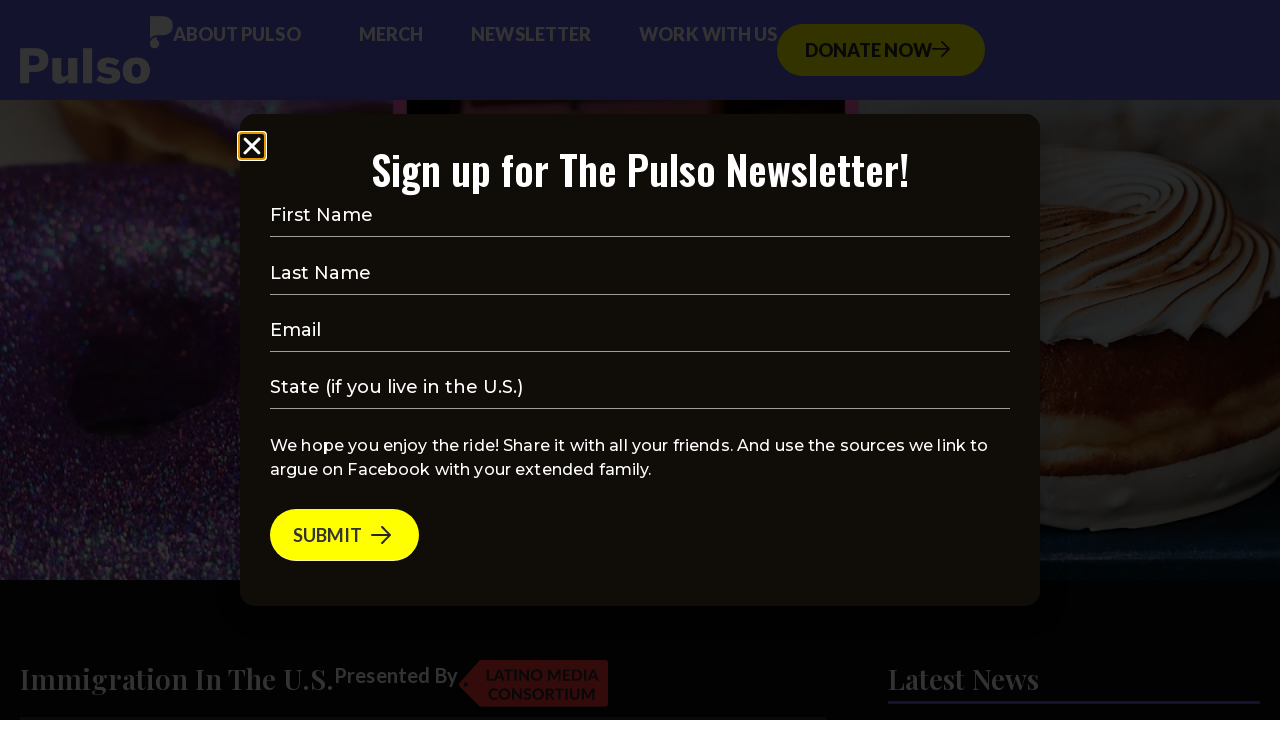

--- FILE ---
content_type: text/html; charset=UTF-8
request_url: https://projectpulso.org/2021/06/02/latino-owned-donuts/
body_size: 31791
content:
<!doctype html>
<html lang="en-US">
<head>
	<meta charset="UTF-8">
<script>
var gform;gform||(document.addEventListener("gform_main_scripts_loaded",function(){gform.scriptsLoaded=!0}),window.addEventListener("DOMContentLoaded",function(){gform.domLoaded=!0}),gform={domLoaded:!1,scriptsLoaded:!1,initializeOnLoaded:function(o){gform.domLoaded&&gform.scriptsLoaded?o():!gform.domLoaded&&gform.scriptsLoaded?window.addEventListener("DOMContentLoaded",o):document.addEventListener("gform_main_scripts_loaded",o)},hooks:{action:{},filter:{}},addAction:function(o,n,r,t){gform.addHook("action",o,n,r,t)},addFilter:function(o,n,r,t){gform.addHook("filter",o,n,r,t)},doAction:function(o){gform.doHook("action",o,arguments)},applyFilters:function(o){return gform.doHook("filter",o,arguments)},removeAction:function(o,n){gform.removeHook("action",o,n)},removeFilter:function(o,n,r){gform.removeHook("filter",o,n,r)},addHook:function(o,n,r,t,i){null==gform.hooks[o][n]&&(gform.hooks[o][n]=[]);var e=gform.hooks[o][n];null==i&&(i=n+"_"+e.length),gform.hooks[o][n].push({tag:i,callable:r,priority:t=null==t?10:t})},doHook:function(n,o,r){var t;if(r=Array.prototype.slice.call(r,1),null!=gform.hooks[n][o]&&((o=gform.hooks[n][o]).sort(function(o,n){return o.priority-n.priority}),o.forEach(function(o){"function"!=typeof(t=o.callable)&&(t=window[t]),"action"==n?t.apply(null,r):r[0]=t.apply(null,r)})),"filter"==n)return r[0]},removeHook:function(o,n,t,i){var r;null!=gform.hooks[o][n]&&(r=(r=gform.hooks[o][n]).filter(function(o,n,r){return!!(null!=i&&i!=o.tag||null!=t&&t!=o.priority)}),gform.hooks[o][n]=r)}});
</script>

	<meta name="viewport" content="width=device-width, initial-scale=1">
	<link rel="profile" href="https://gmpg.org/xfn/11">
	<meta name='robots' content='index, follow, max-image-preview:large, max-snippet:-1, max-video-preview:-1' />

	<!-- This site is optimized with the Yoast SEO plugin v26.8 - https://yoast.com/product/yoast-seo-wordpress/ -->
	<title>Our 5 favorite Latino owned donut shops for National Donut Day - Pulso</title>
	<link rel="canonical" href="https://projectpulso.org/2021/06/02/latino-owned-donuts/" />
	<meta property="og:locale" content="en_US" />
	<meta property="og:type" content="article" />
	<meta property="og:title" content="Our 5 favorite Latino owned donut shops for National Donut Day - Pulso" />
	<meta property="og:description" content="Whether you like your donuts sweet or savory, we have compiled a list that is bound to treat your taste buds 😛 from Selena-inspired donuts in L.A. to white chocolate tres leches donuts in Miami, these shops have it all. Become a Member" />
	<meta property="og:url" content="https://projectpulso.org/2021/06/02/latino-owned-donuts/" />
	<meta property="og:site_name" content="Pulso" />
	<meta property="article:published_time" content="2021-06-02T11:47:02+00:00" />
	<meta property="article:modified_time" content="2025-10-21T15:30:58+00:00" />
	<meta property="og:image" content="https://projectpulso.org/wp-content/uploads/2021/06/donas.jpeg" />
	<meta property="og:image:width" content="1600" />
	<meta property="og:image:height" content="900" />
	<meta property="og:image:type" content="image/jpeg" />
	<meta name="author" content="Pulso Staff" />
	<meta name="twitter:card" content="summary_large_image" />
	<meta name="twitter:label1" content="Written by" />
	<meta name="twitter:data1" content="Pulso Staff" />
	<meta name="twitter:label2" content="Est. reading time" />
	<meta name="twitter:data2" content="1 minute" />
	<script type="application/ld+json" class="yoast-schema-graph">{"@context":"https://schema.org","@graph":[{"@type":"Article","@id":"https://projectpulso.org/2021/06/02/latino-owned-donuts/#article","isPartOf":{"@id":"https://projectpulso.org/2021/06/02/latino-owned-donuts/"},"author":[{"@id":"https://projectpulso.org/#/schema/person/a4228ffe9cbc32305a5d077e72ef6c4b"}],"headline":"Our 5 favorite Latino owned donut shops for National Donut Day","datePublished":"2021-06-02T11:47:02+00:00","dateModified":"2025-10-21T15:30:58+00:00","mainEntityOfPage":{"@id":"https://projectpulso.org/2021/06/02/latino-owned-donuts/"},"wordCount":50,"publisher":{"@id":"https://projectpulso.org/#organization"},"image":{"@id":"https://projectpulso.org/2021/06/02/latino-owned-donuts/#primaryimage"},"thumbnailUrl":"https://projectpulso.org/wp-content/uploads/2021/06/donas.jpeg","keywords":["Microstories"],"articleSection":["Cultura","Finances","Gente","Latinx Trends"],"inLanguage":"en-US"},{"@type":"WebPage","@id":"https://projectpulso.org/2021/06/02/latino-owned-donuts/","url":"https://projectpulso.org/2021/06/02/latino-owned-donuts/","name":"Our 5 favorite Latino owned donut shops for National Donut Day - Pulso","isPartOf":{"@id":"https://projectpulso.org/#website"},"primaryImageOfPage":{"@id":"https://projectpulso.org/2021/06/02/latino-owned-donuts/#primaryimage"},"image":{"@id":"https://projectpulso.org/2021/06/02/latino-owned-donuts/#primaryimage"},"thumbnailUrl":"https://projectpulso.org/wp-content/uploads/2021/06/donas.jpeg","datePublished":"2021-06-02T11:47:02+00:00","dateModified":"2025-10-21T15:30:58+00:00","breadcrumb":{"@id":"https://projectpulso.org/2021/06/02/latino-owned-donuts/#breadcrumb"},"inLanguage":"en-US","potentialAction":[{"@type":"ReadAction","target":["https://projectpulso.org/2021/06/02/latino-owned-donuts/"]}]},{"@type":"ImageObject","inLanguage":"en-US","@id":"https://projectpulso.org/2021/06/02/latino-owned-donuts/#primaryimage","url":"https://projectpulso.org/wp-content/uploads/2021/06/donas.jpeg","contentUrl":"https://projectpulso.org/wp-content/uploads/2021/06/donas.jpeg","width":1600,"height":900},{"@type":"BreadcrumbList","@id":"https://projectpulso.org/2021/06/02/latino-owned-donuts/#breadcrumb","itemListElement":[{"@type":"ListItem","position":1,"name":"Home","item":"https://projectpulso.org/"},{"@type":"ListItem","position":2,"name":"Our 5 favorite Latino owned donut shops for National Donut Day"}]},{"@type":"WebSite","@id":"https://projectpulso.org/#website","url":"https://projectpulso.org/","name":"Pulso","description":"Keeping the pulse on and raising up nuestra gente","publisher":{"@id":"https://projectpulso.org/#organization"},"potentialAction":[{"@type":"SearchAction","target":{"@type":"EntryPoint","urlTemplate":"https://projectpulso.org/?s={search_term_string}"},"query-input":{"@type":"PropertyValueSpecification","valueRequired":true,"valueName":"search_term_string"}}],"inLanguage":"en-US"},{"@type":"Organization","@id":"https://projectpulso.org/#organization","name":"Project Pulso","url":"https://projectpulso.org/","logo":{"@type":"ImageObject","inLanguage":"en-US","@id":"https://projectpulso.org/#/schema/logo/image/","url":"https://projectpulso.org/wp-content/uploads/2022/01/ProjectPulso-WordMark-Color-scaled.png","contentUrl":"https://projectpulso.org/wp-content/uploads/2022/01/ProjectPulso-WordMark-Color-scaled.png","width":2560,"height":2560,"caption":"Project Pulso"},"image":{"@id":"https://projectpulso.org/#/schema/logo/image/"}},{"@type":"Person","@id":"https://projectpulso.org/#/schema/person/a4228ffe9cbc32305a5d077e72ef6c4b","name":"Pulso Staff","image":{"@type":"ImageObject","inLanguage":"en-US","@id":"https://projectpulso.org/#/schema/person/image/ed80cca3b310c9055b16bb4abe3b1a3a","url":"https://secure.gravatar.com/avatar/f04d98123072468e9257899bb7bff878483fd64cb3fdd5a7ec1954d9bc9200d6?s=96&d=mm&r=g","contentUrl":"https://secure.gravatar.com/avatar/f04d98123072468e9257899bb7bff878483fd64cb3fdd5a7ec1954d9bc9200d6?s=96&d=mm&r=g","caption":"Pulso Staff"},"url":"https://projectpulso.org/author/admin/"}]}</script>
	<!-- / Yoast SEO plugin. -->


<link rel='dns-prefetch' href='//js.stripe.com' />
<link rel='dns-prefetch' href='//checkout.stripe.com' />
<link rel="alternate" type="application/rss+xml" title="Pulso &raquo; Feed" href="https://projectpulso.org/feed/" />
<link rel="alternate" type="application/rss+xml" title="Pulso &raquo; Comments Feed" href="https://projectpulso.org/comments/feed/" />
<link rel="alternate" title="oEmbed (JSON)" type="application/json+oembed" href="https://projectpulso.org/wp-json/oembed/1.0/embed?url=https%3A%2F%2Fprojectpulso.org%2F2021%2F06%2F02%2Flatino-owned-donuts%2F" />
<link rel="alternate" title="oEmbed (XML)" type="text/xml+oembed" href="https://projectpulso.org/wp-json/oembed/1.0/embed?url=https%3A%2F%2Fprojectpulso.org%2F2021%2F06%2F02%2Flatino-owned-donuts%2F&#038;format=xml" />
		<!-- This site uses the Google Analytics by MonsterInsights plugin v9.11.1 - Using Analytics tracking - https://www.monsterinsights.com/ -->
							<script src="//www.googletagmanager.com/gtag/js?id=G-5N9Y2XHNNL"  data-cfasync="false" data-wpfc-render="false" async></script>
			<script data-cfasync="false" data-wpfc-render="false">
				var mi_version = '9.11.1';
				var mi_track_user = true;
				var mi_no_track_reason = '';
								var MonsterInsightsDefaultLocations = {"page_location":"https:\/\/projectpulso.org\/2021\/06\/02\/latino-owned-donuts\/"};
								if ( typeof MonsterInsightsPrivacyGuardFilter === 'function' ) {
					var MonsterInsightsLocations = (typeof MonsterInsightsExcludeQuery === 'object') ? MonsterInsightsPrivacyGuardFilter( MonsterInsightsExcludeQuery ) : MonsterInsightsPrivacyGuardFilter( MonsterInsightsDefaultLocations );
				} else {
					var MonsterInsightsLocations = (typeof MonsterInsightsExcludeQuery === 'object') ? MonsterInsightsExcludeQuery : MonsterInsightsDefaultLocations;
				}

								var disableStrs = [
										'ga-disable-G-5N9Y2XHNNL',
									];

				/* Function to detect opted out users */
				function __gtagTrackerIsOptedOut() {
					for (var index = 0; index < disableStrs.length; index++) {
						if (document.cookie.indexOf(disableStrs[index] + '=true') > -1) {
							return true;
						}
					}

					return false;
				}

				/* Disable tracking if the opt-out cookie exists. */
				if (__gtagTrackerIsOptedOut()) {
					for (var index = 0; index < disableStrs.length; index++) {
						window[disableStrs[index]] = true;
					}
				}

				/* Opt-out function */
				function __gtagTrackerOptout() {
					for (var index = 0; index < disableStrs.length; index++) {
						document.cookie = disableStrs[index] + '=true; expires=Thu, 31 Dec 2099 23:59:59 UTC; path=/';
						window[disableStrs[index]] = true;
					}
				}

				if ('undefined' === typeof gaOptout) {
					function gaOptout() {
						__gtagTrackerOptout();
					}
				}
								window.dataLayer = window.dataLayer || [];

				window.MonsterInsightsDualTracker = {
					helpers: {},
					trackers: {},
				};
				if (mi_track_user) {
					function __gtagDataLayer() {
						dataLayer.push(arguments);
					}

					function __gtagTracker(type, name, parameters) {
						if (!parameters) {
							parameters = {};
						}

						if (parameters.send_to) {
							__gtagDataLayer.apply(null, arguments);
							return;
						}

						if (type === 'event') {
														parameters.send_to = monsterinsights_frontend.v4_id;
							var hookName = name;
							if (typeof parameters['event_category'] !== 'undefined') {
								hookName = parameters['event_category'] + ':' + name;
							}

							if (typeof MonsterInsightsDualTracker.trackers[hookName] !== 'undefined') {
								MonsterInsightsDualTracker.trackers[hookName](parameters);
							} else {
								__gtagDataLayer('event', name, parameters);
							}
							
						} else {
							__gtagDataLayer.apply(null, arguments);
						}
					}

					__gtagTracker('js', new Date());
					__gtagTracker('set', {
						'developer_id.dZGIzZG': true,
											});
					if ( MonsterInsightsLocations.page_location ) {
						__gtagTracker('set', MonsterInsightsLocations);
					}
										__gtagTracker('config', 'G-5N9Y2XHNNL', {"forceSSL":"true"} );
										window.gtag = __gtagTracker;										(function () {
						/* https://developers.google.com/analytics/devguides/collection/analyticsjs/ */
						/* ga and __gaTracker compatibility shim. */
						var noopfn = function () {
							return null;
						};
						var newtracker = function () {
							return new Tracker();
						};
						var Tracker = function () {
							return null;
						};
						var p = Tracker.prototype;
						p.get = noopfn;
						p.set = noopfn;
						p.send = function () {
							var args = Array.prototype.slice.call(arguments);
							args.unshift('send');
							__gaTracker.apply(null, args);
						};
						var __gaTracker = function () {
							var len = arguments.length;
							if (len === 0) {
								return;
							}
							var f = arguments[len - 1];
							if (typeof f !== 'object' || f === null || typeof f.hitCallback !== 'function') {
								if ('send' === arguments[0]) {
									var hitConverted, hitObject = false, action;
									if ('event' === arguments[1]) {
										if ('undefined' !== typeof arguments[3]) {
											hitObject = {
												'eventAction': arguments[3],
												'eventCategory': arguments[2],
												'eventLabel': arguments[4],
												'value': arguments[5] ? arguments[5] : 1,
											}
										}
									}
									if ('pageview' === arguments[1]) {
										if ('undefined' !== typeof arguments[2]) {
											hitObject = {
												'eventAction': 'page_view',
												'page_path': arguments[2],
											}
										}
									}
									if (typeof arguments[2] === 'object') {
										hitObject = arguments[2];
									}
									if (typeof arguments[5] === 'object') {
										Object.assign(hitObject, arguments[5]);
									}
									if ('undefined' !== typeof arguments[1].hitType) {
										hitObject = arguments[1];
										if ('pageview' === hitObject.hitType) {
											hitObject.eventAction = 'page_view';
										}
									}
									if (hitObject) {
										action = 'timing' === arguments[1].hitType ? 'timing_complete' : hitObject.eventAction;
										hitConverted = mapArgs(hitObject);
										__gtagTracker('event', action, hitConverted);
									}
								}
								return;
							}

							function mapArgs(args) {
								var arg, hit = {};
								var gaMap = {
									'eventCategory': 'event_category',
									'eventAction': 'event_action',
									'eventLabel': 'event_label',
									'eventValue': 'event_value',
									'nonInteraction': 'non_interaction',
									'timingCategory': 'event_category',
									'timingVar': 'name',
									'timingValue': 'value',
									'timingLabel': 'event_label',
									'page': 'page_path',
									'location': 'page_location',
									'title': 'page_title',
									'referrer' : 'page_referrer',
								};
								for (arg in args) {
																		if (!(!args.hasOwnProperty(arg) || !gaMap.hasOwnProperty(arg))) {
										hit[gaMap[arg]] = args[arg];
									} else {
										hit[arg] = args[arg];
									}
								}
								return hit;
							}

							try {
								f.hitCallback();
							} catch (ex) {
							}
						};
						__gaTracker.create = newtracker;
						__gaTracker.getByName = newtracker;
						__gaTracker.getAll = function () {
							return [];
						};
						__gaTracker.remove = noopfn;
						__gaTracker.loaded = true;
						window['__gaTracker'] = __gaTracker;
					})();
									} else {
										console.log("");
					(function () {
						function __gtagTracker() {
							return null;
						}

						window['__gtagTracker'] = __gtagTracker;
						window['gtag'] = __gtagTracker;
					})();
									}
			</script>
							<!-- / Google Analytics by MonsterInsights -->
		<style id='wp-img-auto-sizes-contain-inline-css'>
img:is([sizes=auto i],[sizes^="auto," i]){contain-intrinsic-size:3000px 1500px}
/*# sourceURL=wp-img-auto-sizes-contain-inline-css */
</style>
<link rel='stylesheet' id='sbr_styles-css' href='https://projectpulso.org/wp-content/plugins/reviews-feed/assets/css/sbr-styles.min.css?ver=2.1.1' media='all' />
<link rel='stylesheet' id='sbi_styles-css' href='https://projectpulso.org/wp-content/plugins/instagram-feed-pro/css/sbi-styles.min.css?ver=6.8.1' media='all' />
<link rel='stylesheet' id='sby_styles-css' href='https://projectpulso.org/wp-content/plugins/feeds-for-youtube/css/sb-youtube-free.min.css?ver=2.4.0' media='all' />
<style id='wp-emoji-styles-inline-css'>

	img.wp-smiley, img.emoji {
		display: inline !important;
		border: none !important;
		box-shadow: none !important;
		height: 1em !important;
		width: 1em !important;
		margin: 0 0.07em !important;
		vertical-align: -0.1em !important;
		background: none !important;
		padding: 0 !important;
	}
/*# sourceURL=wp-emoji-styles-inline-css */
</style>
<link rel='stylesheet' id='wp-block-library-css' href='https://projectpulso.org/wp-includes/css/dist/block-library/style.min.css?ver=6.9' media='all' />
<style id='wp-block-image-inline-css'>
.wp-block-image>a,.wp-block-image>figure>a{display:inline-block}.wp-block-image img{box-sizing:border-box;height:auto;max-width:100%;vertical-align:bottom}@media not (prefers-reduced-motion){.wp-block-image img.hide{visibility:hidden}.wp-block-image img.show{animation:show-content-image .4s}}.wp-block-image[style*=border-radius] img,.wp-block-image[style*=border-radius]>a{border-radius:inherit}.wp-block-image.has-custom-border img{box-sizing:border-box}.wp-block-image.aligncenter{text-align:center}.wp-block-image.alignfull>a,.wp-block-image.alignwide>a{width:100%}.wp-block-image.alignfull img,.wp-block-image.alignwide img{height:auto;width:100%}.wp-block-image .aligncenter,.wp-block-image .alignleft,.wp-block-image .alignright,.wp-block-image.aligncenter,.wp-block-image.alignleft,.wp-block-image.alignright{display:table}.wp-block-image .aligncenter>figcaption,.wp-block-image .alignleft>figcaption,.wp-block-image .alignright>figcaption,.wp-block-image.aligncenter>figcaption,.wp-block-image.alignleft>figcaption,.wp-block-image.alignright>figcaption{caption-side:bottom;display:table-caption}.wp-block-image .alignleft{float:left;margin:.5em 1em .5em 0}.wp-block-image .alignright{float:right;margin:.5em 0 .5em 1em}.wp-block-image .aligncenter{margin-left:auto;margin-right:auto}.wp-block-image :where(figcaption){margin-bottom:1em;margin-top:.5em}.wp-block-image.is-style-circle-mask img{border-radius:9999px}@supports ((-webkit-mask-image:none) or (mask-image:none)) or (-webkit-mask-image:none){.wp-block-image.is-style-circle-mask img{border-radius:0;-webkit-mask-image:url('data:image/svg+xml;utf8,<svg viewBox="0 0 100 100" xmlns="http://www.w3.org/2000/svg"><circle cx="50" cy="50" r="50"/></svg>');mask-image:url('data:image/svg+xml;utf8,<svg viewBox="0 0 100 100" xmlns="http://www.w3.org/2000/svg"><circle cx="50" cy="50" r="50"/></svg>');mask-mode:alpha;-webkit-mask-position:center;mask-position:center;-webkit-mask-repeat:no-repeat;mask-repeat:no-repeat;-webkit-mask-size:contain;mask-size:contain}}:root :where(.wp-block-image.is-style-rounded img,.wp-block-image .is-style-rounded img){border-radius:9999px}.wp-block-image figure{margin:0}.wp-lightbox-container{display:flex;flex-direction:column;position:relative}.wp-lightbox-container img{cursor:zoom-in}.wp-lightbox-container img:hover+button{opacity:1}.wp-lightbox-container button{align-items:center;backdrop-filter:blur(16px) saturate(180%);background-color:#5a5a5a40;border:none;border-radius:4px;cursor:zoom-in;display:flex;height:20px;justify-content:center;opacity:0;padding:0;position:absolute;right:16px;text-align:center;top:16px;width:20px;z-index:100}@media not (prefers-reduced-motion){.wp-lightbox-container button{transition:opacity .2s ease}}.wp-lightbox-container button:focus-visible{outline:3px auto #5a5a5a40;outline:3px auto -webkit-focus-ring-color;outline-offset:3px}.wp-lightbox-container button:hover{cursor:pointer;opacity:1}.wp-lightbox-container button:focus{opacity:1}.wp-lightbox-container button:focus,.wp-lightbox-container button:hover,.wp-lightbox-container button:not(:hover):not(:active):not(.has-background){background-color:#5a5a5a40;border:none}.wp-lightbox-overlay{box-sizing:border-box;cursor:zoom-out;height:100vh;left:0;overflow:hidden;position:fixed;top:0;visibility:hidden;width:100%;z-index:100000}.wp-lightbox-overlay .close-button{align-items:center;cursor:pointer;display:flex;justify-content:center;min-height:40px;min-width:40px;padding:0;position:absolute;right:calc(env(safe-area-inset-right) + 16px);top:calc(env(safe-area-inset-top) + 16px);z-index:5000000}.wp-lightbox-overlay .close-button:focus,.wp-lightbox-overlay .close-button:hover,.wp-lightbox-overlay .close-button:not(:hover):not(:active):not(.has-background){background:none;border:none}.wp-lightbox-overlay .lightbox-image-container{height:var(--wp--lightbox-container-height);left:50%;overflow:hidden;position:absolute;top:50%;transform:translate(-50%,-50%);transform-origin:top left;width:var(--wp--lightbox-container-width);z-index:9999999999}.wp-lightbox-overlay .wp-block-image{align-items:center;box-sizing:border-box;display:flex;height:100%;justify-content:center;margin:0;position:relative;transform-origin:0 0;width:100%;z-index:3000000}.wp-lightbox-overlay .wp-block-image img{height:var(--wp--lightbox-image-height);min-height:var(--wp--lightbox-image-height);min-width:var(--wp--lightbox-image-width);width:var(--wp--lightbox-image-width)}.wp-lightbox-overlay .wp-block-image figcaption{display:none}.wp-lightbox-overlay button{background:none;border:none}.wp-lightbox-overlay .scrim{background-color:#fff;height:100%;opacity:.9;position:absolute;width:100%;z-index:2000000}.wp-lightbox-overlay.active{visibility:visible}@media not (prefers-reduced-motion){.wp-lightbox-overlay.active{animation:turn-on-visibility .25s both}.wp-lightbox-overlay.active img{animation:turn-on-visibility .35s both}.wp-lightbox-overlay.show-closing-animation:not(.active){animation:turn-off-visibility .35s both}.wp-lightbox-overlay.show-closing-animation:not(.active) img{animation:turn-off-visibility .25s both}.wp-lightbox-overlay.zoom.active{animation:none;opacity:1;visibility:visible}.wp-lightbox-overlay.zoom.active .lightbox-image-container{animation:lightbox-zoom-in .4s}.wp-lightbox-overlay.zoom.active .lightbox-image-container img{animation:none}.wp-lightbox-overlay.zoom.active .scrim{animation:turn-on-visibility .4s forwards}.wp-lightbox-overlay.zoom.show-closing-animation:not(.active){animation:none}.wp-lightbox-overlay.zoom.show-closing-animation:not(.active) .lightbox-image-container{animation:lightbox-zoom-out .4s}.wp-lightbox-overlay.zoom.show-closing-animation:not(.active) .lightbox-image-container img{animation:none}.wp-lightbox-overlay.zoom.show-closing-animation:not(.active) .scrim{animation:turn-off-visibility .4s forwards}}@keyframes show-content-image{0%{visibility:hidden}99%{visibility:hidden}to{visibility:visible}}@keyframes turn-on-visibility{0%{opacity:0}to{opacity:1}}@keyframes turn-off-visibility{0%{opacity:1;visibility:visible}99%{opacity:0;visibility:visible}to{opacity:0;visibility:hidden}}@keyframes lightbox-zoom-in{0%{transform:translate(calc((-100vw + var(--wp--lightbox-scrollbar-width))/2 + var(--wp--lightbox-initial-left-position)),calc(-50vh + var(--wp--lightbox-initial-top-position))) scale(var(--wp--lightbox-scale))}to{transform:translate(-50%,-50%) scale(1)}}@keyframes lightbox-zoom-out{0%{transform:translate(-50%,-50%) scale(1);visibility:visible}99%{visibility:visible}to{transform:translate(calc((-100vw + var(--wp--lightbox-scrollbar-width))/2 + var(--wp--lightbox-initial-left-position)),calc(-50vh + var(--wp--lightbox-initial-top-position))) scale(var(--wp--lightbox-scale));visibility:hidden}}
/*# sourceURL=https://projectpulso.org/wp-includes/blocks/image/style.min.css */
</style>
<link rel='stylesheet' id='wc-blocks-style-css' href='https://projectpulso.org/wp-content/plugins/woocommerce/assets/client/blocks/wc-blocks.css?ver=wc-10.2.3' media='all' />
<style id='global-styles-inline-css'>
:root{--wp--preset--aspect-ratio--square: 1;--wp--preset--aspect-ratio--4-3: 4/3;--wp--preset--aspect-ratio--3-4: 3/4;--wp--preset--aspect-ratio--3-2: 3/2;--wp--preset--aspect-ratio--2-3: 2/3;--wp--preset--aspect-ratio--16-9: 16/9;--wp--preset--aspect-ratio--9-16: 9/16;--wp--preset--color--black: #000000;--wp--preset--color--cyan-bluish-gray: #abb8c3;--wp--preset--color--white: #ffffff;--wp--preset--color--pale-pink: #f78da7;--wp--preset--color--vivid-red: #cf2e2e;--wp--preset--color--luminous-vivid-orange: #ff6900;--wp--preset--color--luminous-vivid-amber: #fcb900;--wp--preset--color--light-green-cyan: #7bdcb5;--wp--preset--color--vivid-green-cyan: #00d084;--wp--preset--color--pale-cyan-blue: #8ed1fc;--wp--preset--color--vivid-cyan-blue: #0693e3;--wp--preset--color--vivid-purple: #9b51e0;--wp--preset--gradient--vivid-cyan-blue-to-vivid-purple: linear-gradient(135deg,rgb(6,147,227) 0%,rgb(155,81,224) 100%);--wp--preset--gradient--light-green-cyan-to-vivid-green-cyan: linear-gradient(135deg,rgb(122,220,180) 0%,rgb(0,208,130) 100%);--wp--preset--gradient--luminous-vivid-amber-to-luminous-vivid-orange: linear-gradient(135deg,rgb(252,185,0) 0%,rgb(255,105,0) 100%);--wp--preset--gradient--luminous-vivid-orange-to-vivid-red: linear-gradient(135deg,rgb(255,105,0) 0%,rgb(207,46,46) 100%);--wp--preset--gradient--very-light-gray-to-cyan-bluish-gray: linear-gradient(135deg,rgb(238,238,238) 0%,rgb(169,184,195) 100%);--wp--preset--gradient--cool-to-warm-spectrum: linear-gradient(135deg,rgb(74,234,220) 0%,rgb(151,120,209) 20%,rgb(207,42,186) 40%,rgb(238,44,130) 60%,rgb(251,105,98) 80%,rgb(254,248,76) 100%);--wp--preset--gradient--blush-light-purple: linear-gradient(135deg,rgb(255,206,236) 0%,rgb(152,150,240) 100%);--wp--preset--gradient--blush-bordeaux: linear-gradient(135deg,rgb(254,205,165) 0%,rgb(254,45,45) 50%,rgb(107,0,62) 100%);--wp--preset--gradient--luminous-dusk: linear-gradient(135deg,rgb(255,203,112) 0%,rgb(199,81,192) 50%,rgb(65,88,208) 100%);--wp--preset--gradient--pale-ocean: linear-gradient(135deg,rgb(255,245,203) 0%,rgb(182,227,212) 50%,rgb(51,167,181) 100%);--wp--preset--gradient--electric-grass: linear-gradient(135deg,rgb(202,248,128) 0%,rgb(113,206,126) 100%);--wp--preset--gradient--midnight: linear-gradient(135deg,rgb(2,3,129) 0%,rgb(40,116,252) 100%);--wp--preset--font-size--small: 13px;--wp--preset--font-size--medium: 20px;--wp--preset--font-size--large: 36px;--wp--preset--font-size--x-large: 42px;--wp--preset--font-family--inter: "Inter", sans-serif;--wp--preset--font-family--cardo: Cardo;--wp--preset--spacing--20: 0.44rem;--wp--preset--spacing--30: 0.67rem;--wp--preset--spacing--40: 1rem;--wp--preset--spacing--50: 1.5rem;--wp--preset--spacing--60: 2.25rem;--wp--preset--spacing--70: 3.38rem;--wp--preset--spacing--80: 5.06rem;--wp--preset--shadow--natural: 6px 6px 9px rgba(0, 0, 0, 0.2);--wp--preset--shadow--deep: 12px 12px 50px rgba(0, 0, 0, 0.4);--wp--preset--shadow--sharp: 6px 6px 0px rgba(0, 0, 0, 0.2);--wp--preset--shadow--outlined: 6px 6px 0px -3px rgb(255, 255, 255), 6px 6px rgb(0, 0, 0);--wp--preset--shadow--crisp: 6px 6px 0px rgb(0, 0, 0);}:root { --wp--style--global--content-size: 800px;--wp--style--global--wide-size: 1200px; }:where(body) { margin: 0; }.wp-site-blocks > .alignleft { float: left; margin-right: 2em; }.wp-site-blocks > .alignright { float: right; margin-left: 2em; }.wp-site-blocks > .aligncenter { justify-content: center; margin-left: auto; margin-right: auto; }:where(.wp-site-blocks) > * { margin-block-start: 24px; margin-block-end: 0; }:where(.wp-site-blocks) > :first-child { margin-block-start: 0; }:where(.wp-site-blocks) > :last-child { margin-block-end: 0; }:root { --wp--style--block-gap: 24px; }:root :where(.is-layout-flow) > :first-child{margin-block-start: 0;}:root :where(.is-layout-flow) > :last-child{margin-block-end: 0;}:root :where(.is-layout-flow) > *{margin-block-start: 24px;margin-block-end: 0;}:root :where(.is-layout-constrained) > :first-child{margin-block-start: 0;}:root :where(.is-layout-constrained) > :last-child{margin-block-end: 0;}:root :where(.is-layout-constrained) > *{margin-block-start: 24px;margin-block-end: 0;}:root :where(.is-layout-flex){gap: 24px;}:root :where(.is-layout-grid){gap: 24px;}.is-layout-flow > .alignleft{float: left;margin-inline-start: 0;margin-inline-end: 2em;}.is-layout-flow > .alignright{float: right;margin-inline-start: 2em;margin-inline-end: 0;}.is-layout-flow > .aligncenter{margin-left: auto !important;margin-right: auto !important;}.is-layout-constrained > .alignleft{float: left;margin-inline-start: 0;margin-inline-end: 2em;}.is-layout-constrained > .alignright{float: right;margin-inline-start: 2em;margin-inline-end: 0;}.is-layout-constrained > .aligncenter{margin-left: auto !important;margin-right: auto !important;}.is-layout-constrained > :where(:not(.alignleft):not(.alignright):not(.alignfull)){max-width: var(--wp--style--global--content-size);margin-left: auto !important;margin-right: auto !important;}.is-layout-constrained > .alignwide{max-width: var(--wp--style--global--wide-size);}body .is-layout-flex{display: flex;}.is-layout-flex{flex-wrap: wrap;align-items: center;}.is-layout-flex > :is(*, div){margin: 0;}body .is-layout-grid{display: grid;}.is-layout-grid > :is(*, div){margin: 0;}body{padding-top: 0px;padding-right: 0px;padding-bottom: 0px;padding-left: 0px;}a:where(:not(.wp-element-button)){text-decoration: underline;}:root :where(.wp-element-button, .wp-block-button__link){background-color: #32373c;border-width: 0;color: #fff;font-family: inherit;font-size: inherit;font-style: inherit;font-weight: inherit;letter-spacing: inherit;line-height: inherit;padding-top: calc(0.667em + 2px);padding-right: calc(1.333em + 2px);padding-bottom: calc(0.667em + 2px);padding-left: calc(1.333em + 2px);text-decoration: none;text-transform: inherit;}.has-black-color{color: var(--wp--preset--color--black) !important;}.has-cyan-bluish-gray-color{color: var(--wp--preset--color--cyan-bluish-gray) !important;}.has-white-color{color: var(--wp--preset--color--white) !important;}.has-pale-pink-color{color: var(--wp--preset--color--pale-pink) !important;}.has-vivid-red-color{color: var(--wp--preset--color--vivid-red) !important;}.has-luminous-vivid-orange-color{color: var(--wp--preset--color--luminous-vivid-orange) !important;}.has-luminous-vivid-amber-color{color: var(--wp--preset--color--luminous-vivid-amber) !important;}.has-light-green-cyan-color{color: var(--wp--preset--color--light-green-cyan) !important;}.has-vivid-green-cyan-color{color: var(--wp--preset--color--vivid-green-cyan) !important;}.has-pale-cyan-blue-color{color: var(--wp--preset--color--pale-cyan-blue) !important;}.has-vivid-cyan-blue-color{color: var(--wp--preset--color--vivid-cyan-blue) !important;}.has-vivid-purple-color{color: var(--wp--preset--color--vivid-purple) !important;}.has-black-background-color{background-color: var(--wp--preset--color--black) !important;}.has-cyan-bluish-gray-background-color{background-color: var(--wp--preset--color--cyan-bluish-gray) !important;}.has-white-background-color{background-color: var(--wp--preset--color--white) !important;}.has-pale-pink-background-color{background-color: var(--wp--preset--color--pale-pink) !important;}.has-vivid-red-background-color{background-color: var(--wp--preset--color--vivid-red) !important;}.has-luminous-vivid-orange-background-color{background-color: var(--wp--preset--color--luminous-vivid-orange) !important;}.has-luminous-vivid-amber-background-color{background-color: var(--wp--preset--color--luminous-vivid-amber) !important;}.has-light-green-cyan-background-color{background-color: var(--wp--preset--color--light-green-cyan) !important;}.has-vivid-green-cyan-background-color{background-color: var(--wp--preset--color--vivid-green-cyan) !important;}.has-pale-cyan-blue-background-color{background-color: var(--wp--preset--color--pale-cyan-blue) !important;}.has-vivid-cyan-blue-background-color{background-color: var(--wp--preset--color--vivid-cyan-blue) !important;}.has-vivid-purple-background-color{background-color: var(--wp--preset--color--vivid-purple) !important;}.has-black-border-color{border-color: var(--wp--preset--color--black) !important;}.has-cyan-bluish-gray-border-color{border-color: var(--wp--preset--color--cyan-bluish-gray) !important;}.has-white-border-color{border-color: var(--wp--preset--color--white) !important;}.has-pale-pink-border-color{border-color: var(--wp--preset--color--pale-pink) !important;}.has-vivid-red-border-color{border-color: var(--wp--preset--color--vivid-red) !important;}.has-luminous-vivid-orange-border-color{border-color: var(--wp--preset--color--luminous-vivid-orange) !important;}.has-luminous-vivid-amber-border-color{border-color: var(--wp--preset--color--luminous-vivid-amber) !important;}.has-light-green-cyan-border-color{border-color: var(--wp--preset--color--light-green-cyan) !important;}.has-vivid-green-cyan-border-color{border-color: var(--wp--preset--color--vivid-green-cyan) !important;}.has-pale-cyan-blue-border-color{border-color: var(--wp--preset--color--pale-cyan-blue) !important;}.has-vivid-cyan-blue-border-color{border-color: var(--wp--preset--color--vivid-cyan-blue) !important;}.has-vivid-purple-border-color{border-color: var(--wp--preset--color--vivid-purple) !important;}.has-vivid-cyan-blue-to-vivid-purple-gradient-background{background: var(--wp--preset--gradient--vivid-cyan-blue-to-vivid-purple) !important;}.has-light-green-cyan-to-vivid-green-cyan-gradient-background{background: var(--wp--preset--gradient--light-green-cyan-to-vivid-green-cyan) !important;}.has-luminous-vivid-amber-to-luminous-vivid-orange-gradient-background{background: var(--wp--preset--gradient--luminous-vivid-amber-to-luminous-vivid-orange) !important;}.has-luminous-vivid-orange-to-vivid-red-gradient-background{background: var(--wp--preset--gradient--luminous-vivid-orange-to-vivid-red) !important;}.has-very-light-gray-to-cyan-bluish-gray-gradient-background{background: var(--wp--preset--gradient--very-light-gray-to-cyan-bluish-gray) !important;}.has-cool-to-warm-spectrum-gradient-background{background: var(--wp--preset--gradient--cool-to-warm-spectrum) !important;}.has-blush-light-purple-gradient-background{background: var(--wp--preset--gradient--blush-light-purple) !important;}.has-blush-bordeaux-gradient-background{background: var(--wp--preset--gradient--blush-bordeaux) !important;}.has-luminous-dusk-gradient-background{background: var(--wp--preset--gradient--luminous-dusk) !important;}.has-pale-ocean-gradient-background{background: var(--wp--preset--gradient--pale-ocean) !important;}.has-electric-grass-gradient-background{background: var(--wp--preset--gradient--electric-grass) !important;}.has-midnight-gradient-background{background: var(--wp--preset--gradient--midnight) !important;}.has-small-font-size{font-size: var(--wp--preset--font-size--small) !important;}.has-medium-font-size{font-size: var(--wp--preset--font-size--medium) !important;}.has-large-font-size{font-size: var(--wp--preset--font-size--large) !important;}.has-x-large-font-size{font-size: var(--wp--preset--font-size--x-large) !important;}.has-inter-font-family{font-family: var(--wp--preset--font-family--inter) !important;}.has-cardo-font-family{font-family: var(--wp--preset--font-family--cardo) !important;}
/*# sourceURL=global-styles-inline-css */
</style>

<link rel='stylesheet' id='contact-form-7-css' href='https://projectpulso.org/wp-content/plugins/contact-form-7/includes/css/styles.css?ver=6.1.4' media='all' />
<link rel='stylesheet' id='ctf_styles-css' href='https://projectpulso.org/wp-content/plugins/custom-twitter-feeds/css/ctf-styles.min.css?ver=2.3.1' media='all' />
<link rel='stylesheet' id='woocommerce-layout-css' href='https://projectpulso.org/wp-content/plugins/woocommerce/assets/css/woocommerce-layout.css?ver=10.2.3' media='all' />
<link rel='stylesheet' id='woocommerce-smallscreen-css' href='https://projectpulso.org/wp-content/plugins/woocommerce/assets/css/woocommerce-smallscreen.css?ver=10.2.3' media='only screen and (max-width: 768px)' />
<link rel='stylesheet' id='woocommerce-general-css' href='https://projectpulso.org/wp-content/plugins/woocommerce/assets/css/woocommerce.css?ver=10.2.3' media='all' />
<style id='woocommerce-inline-inline-css'>
.woocommerce form .form-row .required { visibility: visible; }
/*# sourceURL=woocommerce-inline-inline-css */
</style>
<link rel='stylesheet' id='stripe-checkout-button-css' href='https://checkout.stripe.com/v3/checkout/button.css' media='all' />
<link rel='stylesheet' id='simpay-public-css' href='https://projectpulso.org/wp-content/plugins/wp-simple-pay-pro-3/includes/core/assets/css/simpay-public.min.css?ver=4.16.1' media='all' />
<link rel='stylesheet' id='simpay-public-pro-css' href='https://projectpulso.org/wp-content/plugins/wp-simple-pay-pro-3/includes/pro/assets/css/simpay-public-pro.min.css?ver=4.16.1' media='all' />
<link rel='stylesheet' id='cff-css' href='https://projectpulso.org/wp-content/plugins/custom-facebook-feed/assets/css/cff-style.min.css?ver=4.3.3' media='all' />
<link rel='stylesheet' id='sb-font-awesome-css' href='https://projectpulso.org/wp-content/plugins/custom-facebook-feed/assets/css/font-awesome.min.css?ver=4.7.0' media='all' />
<link rel='stylesheet' id='brands-styles-css' href='https://projectpulso.org/wp-content/plugins/woocommerce/assets/css/brands.css?ver=10.2.3' media='all' />
<link rel='stylesheet' id='hello-elementor-css' href='https://projectpulso.org/wp-content/themes/hello-elementor/assets/css/reset.css?ver=3.4.4' media='all' />
<link rel='stylesheet' id='hello-elementor-theme-style-css' href='https://projectpulso.org/wp-content/themes/hello-elementor/assets/css/theme.css?ver=3.4.4' media='all' />
<link rel='stylesheet' id='hello-elementor-header-footer-css' href='https://projectpulso.org/wp-content/themes/hello-elementor/assets/css/header-footer.css?ver=3.4.4' media='all' />
<link rel='stylesheet' id='chld_thm_cfg_child-css' href='https://projectpulso.org/wp-content/themes/hello-elementor-child/style.css?ver=6.9' media='all' />
<link rel='stylesheet' id='elementor-frontend-css' href='https://projectpulso.org/wp-content/uploads/elementor/css/custom-frontend.min.css?ver=1768945369' media='all' />
<style id='elementor-frontend-inline-css'>
.elementor-16792 .elementor-element.elementor-element-65322c63:not(.elementor-motion-effects-element-type-background), .elementor-16792 .elementor-element.elementor-element-65322c63 > .elementor-motion-effects-container > .elementor-motion-effects-layer{background-image:url("https://projectpulso.org/wp-content/uploads/2021/06/donas.jpeg");}
/*# sourceURL=elementor-frontend-inline-css */
</style>
<link rel='stylesheet' id='elementor-post-16907-css' href='https://projectpulso.org/wp-content/uploads/elementor/css/post-16907.css?ver=1768945369' media='all' />
<link rel='stylesheet' id='widget-image-css' href='https://projectpulso.org/wp-content/plugins/elementor/assets/css/widget-image.min.css?ver=3.32.5' media='all' />
<link rel='stylesheet' id='widget-nav-menu-css' href='https://projectpulso.org/wp-content/uploads/elementor/css/custom-pro-widget-nav-menu.min.css?ver=1768945369' media='all' />
<link rel='stylesheet' id='widget-heading-css' href='https://projectpulso.org/wp-content/plugins/elementor/assets/css/widget-heading.min.css?ver=3.32.5' media='all' />
<link rel='stylesheet' id='widget-post-info-css' href='https://projectpulso.org/wp-content/plugins/elementor-pro/assets/css/widget-post-info.min.css?ver=3.32.2' media='all' />
<link rel='stylesheet' id='widget-icon-list-css' href='https://projectpulso.org/wp-content/uploads/elementor/css/custom-widget-icon-list.min.css?ver=1768945369' media='all' />
<link rel='stylesheet' id='widget-posts-css' href='https://projectpulso.org/wp-content/plugins/elementor-pro/assets/css/widget-posts.min.css?ver=3.32.2' media='all' />
<link rel='stylesheet' id='widget-loop-common-css' href='https://projectpulso.org/wp-content/plugins/elementor-pro/assets/css/widget-loop-common.min.css?ver=3.32.2' media='all' />
<link rel='stylesheet' id='widget-loop-grid-css' href='https://projectpulso.org/wp-content/uploads/elementor/css/custom-pro-widget-loop-grid.min.css?ver=1768945369' media='all' />
<link rel='stylesheet' id='swiper-css' href='https://projectpulso.org/wp-content/plugins/elementor/assets/lib/swiper/v8/css/swiper.min.css?ver=8.4.5' media='all' />
<link rel='stylesheet' id='e-swiper-css' href='https://projectpulso.org/wp-content/plugins/elementor/assets/css/conditionals/e-swiper.min.css?ver=3.32.5' media='all' />
<link rel='stylesheet' id='widget-loop-carousel-css' href='https://projectpulso.org/wp-content/plugins/elementor-pro/assets/css/widget-loop-carousel.min.css?ver=3.32.2' media='all' />
<link rel='stylesheet' id='e-popup-css' href='https://projectpulso.org/wp-content/plugins/elementor-pro/assets/css/conditionals/popup.min.css?ver=3.32.2' media='all' />
<link rel='stylesheet' id='e-animation-slideInRight-css' href='https://projectpulso.org/wp-content/plugins/elementor/assets/lib/animations/styles/slideInRight.min.css?ver=3.32.5' media='all' />
<link rel='stylesheet' id='cffstyles-css' href='https://projectpulso.org/wp-content/plugins/custom-facebook-feed/assets/css/cff-style.min.css?ver=4.3.3' media='all' />
<link rel='stylesheet' id='sby-styles-css' href='https://projectpulso.org/wp-content/plugins/feeds-for-youtube/css/sb-youtube-free.min.css?ver=2.4.0' media='all' />
<link rel='stylesheet' id='sbistyles-css' href='https://projectpulso.org/wp-content/plugins/instagram-feed-pro/css/sbi-styles.min.css?ver=6.8.1' media='all' />
<link rel='stylesheet' id='elementor-post-16801-css' href='https://projectpulso.org/wp-content/uploads/elementor/css/post-16801.css?ver=1768945370' media='all' />
<link rel='stylesheet' id='elementor-post-16796-css' href='https://projectpulso.org/wp-content/uploads/elementor/css/post-16796.css?ver=1768945419' media='all' />
<link rel='stylesheet' id='elementor-post-16792-css' href='https://projectpulso.org/wp-content/uploads/elementor/css/post-16792.css?ver=1768945432' media='all' />
<link rel='stylesheet' id='elementor-post-17641-css' href='https://projectpulso.org/wp-content/uploads/elementor/css/post-17641.css?ver=1768945370' media='all' />
<link rel='stylesheet' id='elementor-post-16810-css' href='https://projectpulso.org/wp-content/uploads/elementor/css/post-16810.css?ver=1768945370' media='all' />
<link rel='stylesheet' id='flick-css' href='https://projectpulso.org/wp-content/plugins/mailchimp/assets/css/flick/flick.css?ver=2.0.1' media='all' />
<link rel='stylesheet' id='mailchimp_sf_main_css-css' href='https://projectpulso.org/wp-content/plugins/mailchimp/assets/css/frontend.css?ver=2.0.1' media='all' />
<link rel='stylesheet' id='wp-block-paragraph-css' href='https://projectpulso.org/wp-includes/blocks/paragraph/style.min.css?ver=6.9' media='all' />
<link rel='stylesheet' id='elementor-gf-roboto-css' href='https://fonts.googleapis.com/css?family=Roboto:100,100italic,200,200italic,300,300italic,400,400italic,500,500italic,600,600italic,700,700italic,800,800italic,900,900italic&#038;display=swap' media='all' />
<link rel='stylesheet' id='elementor-gf-robotoslab-css' href='https://fonts.googleapis.com/css?family=Roboto+Slab:100,100italic,200,200italic,300,300italic,400,400italic,500,500italic,600,600italic,700,700italic,800,800italic,900,900italic&#038;display=swap' media='all' />
<link rel='stylesheet' id='elementor-gf-oswald-css' href='https://fonts.googleapis.com/css?family=Oswald:100,100italic,200,200italic,300,300italic,400,400italic,500,500italic,600,600italic,700,700italic,800,800italic,900,900italic&#038;display=swap' media='all' />
<link rel='stylesheet' id='elementor-gf-lato-css' href='https://fonts.googleapis.com/css?family=Lato:100,100italic,200,200italic,300,300italic,400,400italic,500,500italic,600,600italic,700,700italic,800,800italic,900,900italic&#038;display=swap' media='all' />
<link rel='stylesheet' id='elementor-gf-montserrat-css' href='https://fonts.googleapis.com/css?family=Montserrat:100,100italic,200,200italic,300,300italic,400,400italic,500,500italic,600,600italic,700,700italic,800,800italic,900,900italic&#038;display=swap' media='all' />
<link rel='stylesheet' id='elementor-gf-playfairdisplay-css' href='https://fonts.googleapis.com/css?family=Playfair+Display:100,100italic,200,200italic,300,300italic,400,400italic,500,500italic,600,600italic,700,700italic,800,800italic,900,900italic&#038;display=swap' media='all' />
<script src="https://projectpulso.org/wp-includes/js/jquery/jquery.min.js?ver=3.7.1" id="jquery-core-js"></script>
<script src="https://projectpulso.org/wp-includes/js/jquery/jquery-migrate.min.js?ver=3.4.1" id="jquery-migrate-js"></script>
<script src="https://projectpulso.org/wp-content/plugins/google-analytics-for-wordpress/assets/js/frontend-gtag.min.js?ver=9.11.1" id="monsterinsights-frontend-script-js" async data-wp-strategy="async"></script>
<script data-cfasync="false" data-wpfc-render="false" id='monsterinsights-frontend-script-js-extra'>var monsterinsights_frontend = {"js_events_tracking":"true","download_extensions":"doc,pdf,ppt,zip,xls,docx,pptx,xlsx","inbound_paths":"[]","home_url":"https:\/\/projectpulso.org","hash_tracking":"false","v4_id":"G-5N9Y2XHNNL"};</script>
<script src="https://projectpulso.org/wp-content/plugins/woocommerce/assets/js/jquery-blockui/jquery.blockUI.min.js?ver=2.7.0-wc.10.2.3" id="jquery-blockui-js" defer data-wp-strategy="defer"></script>
<script id="wc-add-to-cart-js-extra">
var wc_add_to_cart_params = {"ajax_url":"/wp-admin/admin-ajax.php","wc_ajax_url":"/?wc-ajax=%%endpoint%%","i18n_view_cart":"View cart","cart_url":"https://projectpulso.org/cart/","is_cart":"","cart_redirect_after_add":"no"};
//# sourceURL=wc-add-to-cart-js-extra
</script>
<script src="https://projectpulso.org/wp-content/plugins/woocommerce/assets/js/frontend/add-to-cart.min.js?ver=10.2.3" id="wc-add-to-cart-js" defer data-wp-strategy="defer"></script>
<script src="https://projectpulso.org/wp-content/plugins/woocommerce/assets/js/js-cookie/js.cookie.min.js?ver=2.1.4-wc.10.2.3" id="js-cookie-js" defer data-wp-strategy="defer"></script>
<script id="woocommerce-js-extra">
var woocommerce_params = {"ajax_url":"/wp-admin/admin-ajax.php","wc_ajax_url":"/?wc-ajax=%%endpoint%%","i18n_password_show":"Show password","i18n_password_hide":"Hide password"};
//# sourceURL=woocommerce-js-extra
</script>
<script src="https://projectpulso.org/wp-content/plugins/woocommerce/assets/js/frontend/woocommerce.min.js?ver=10.2.3" id="woocommerce-js" defer data-wp-strategy="defer"></script>
<script id="reading-time-js-extra">
var readingTime = {"ajaxurl":"https://projectpulso.org/wp-admin/admin-ajax.php","post_id":"7147"};
//# sourceURL=reading-time-js-extra
</script>
<script src="https://projectpulso.org/wp-content/themes/hello-elementor-child/reading-time.js?ver=6.9" id="reading-time-js"></script>
<link rel="https://api.w.org/" href="https://projectpulso.org/wp-json/" /><link rel="alternate" title="JSON" type="application/json" href="https://projectpulso.org/wp-json/wp/v2/posts/7147" /><link rel="EditURI" type="application/rsd+xml" title="RSD" href="https://projectpulso.org/xmlrpc.php?rsd" />
<meta name="generator" content="WordPress 6.9" />
<meta name="generator" content="WooCommerce 10.2.3" />
<link rel='shortlink' href='https://projectpulso.org/?p=7147' />
<script type="text/javascript">
  (function(c) {
    var script = document.createElement("script");
    script.src = "https://js.memberful.com/embed.js";
    script.onload = function() { Memberful.setup(c) };
    document.head.appendChild(script);
  })({
    site: ["https:\/\/projectpulso.memberful.com"]  });
</script>
<meta name="viewport" content="width=device-width, minimum-scale=1" /><script src="//pagead2.googlesyndication.com/pagead/js/adsbygoogle.js"></script><script>document.cookie = 'quads_browser_width='+screen.width;</script>	<noscript><style>.woocommerce-product-gallery{ opacity: 1 !important; }</style></noscript>
	<meta name="generator" content="Elementor 3.32.5; features: e_font_icon_svg, additional_custom_breakpoints; settings: css_print_method-external, google_font-enabled, font_display-swap">
			<style>
				.e-con.e-parent:nth-of-type(n+4):not(.e-lazyloaded):not(.e-no-lazyload),
				.e-con.e-parent:nth-of-type(n+4):not(.e-lazyloaded):not(.e-no-lazyload) * {
					background-image: none !important;
				}
				@media screen and (max-height: 1024px) {
					.e-con.e-parent:nth-of-type(n+3):not(.e-lazyloaded):not(.e-no-lazyload),
					.e-con.e-parent:nth-of-type(n+3):not(.e-lazyloaded):not(.e-no-lazyload) * {
						background-image: none !important;
					}
				}
				@media screen and (max-height: 640px) {
					.e-con.e-parent:nth-of-type(n+2):not(.e-lazyloaded):not(.e-no-lazyload),
					.e-con.e-parent:nth-of-type(n+2):not(.e-lazyloaded):not(.e-no-lazyload) * {
						background-image: none !important;
					}
				}
			</style>
			<!-- Facebook Pixel Code -->
<script>
  !function(f,b,e,v,n,t,s)
  {if(f.fbq)return;n=f.fbq=function(){n.callMethod?
  n.callMethod.apply(n,arguments):n.queue.push(arguments)};
  if(!f._fbq)f._fbq=n;n.push=n;n.loaded=!0;n.version='2.0';
  n.queue=[];t=b.createElement(e);t.async=!0;
  t.src=v;s=b.getElementsByTagName(e)[0];
  s.parentNode.insertBefore(t,s)}(window, document,'script',
  'https://connect.facebook.net/en_US/fbevents.js');
  fbq('init', '2725206590932560');
  fbq('track', 'PageView');
</script>
<noscript><img height="1" width="1" style="display:none"
  src="https://www.facebook.com/tr?id=2725206590932560&ev=PageView&noscript=1"
/></noscript>
<!-- End Facebook Pixel Code -->



<!-- Mailchimp Integration -->
<script id="mcjs">!function(c,h,i,m,p){m=c.createElement(h),p=c.getElementsByTagName(h)[0],m.async=1,m.src=i,p.parentNode.insertBefore(m,p)}(document,"script","https://chimpstatic.com/mcjs-connected/js/users/abe4182f31434e1b39118d555/3fea6541bee4f46b46546f66a.js");</script>
<!-- close mailchimp int -->




<!-- Facebook Instant Articles Link -->
<meta property="fb:pages" content="2078647579047586" />
<!-- End of Facebook instant Articles connection --><style class='wp-fonts-local'>
@font-face{font-family:Inter;font-style:normal;font-weight:300 900;font-display:fallback;src:url('https://projectpulso.org/wp-content/plugins/woocommerce/assets/fonts/Inter-VariableFont_slnt,wght.woff2') format('woff2');font-stretch:normal;}
@font-face{font-family:Cardo;font-style:normal;font-weight:400;font-display:fallback;src:url('https://projectpulso.org/wp-content/plugins/woocommerce/assets/fonts/cardo_normal_400.woff2') format('woff2');}
</style>
<link rel="icon" href="https://projectpulso.org/wp-content/uploads/2022/01/cropped-Pulso_Logo_Zoom-32x32.png" sizes="32x32" />
<link rel="icon" href="https://projectpulso.org/wp-content/uploads/2022/01/cropped-Pulso_Logo_Zoom-192x192.png" sizes="192x192" />
<link rel="apple-touch-icon" href="https://projectpulso.org/wp-content/uploads/2022/01/cropped-Pulso_Logo_Zoom-180x180.png" />
<meta name="msapplication-TileImage" content="https://projectpulso.org/wp-content/uploads/2022/01/cropped-Pulso_Logo_Zoom-270x270.png" />
		<style id="wp-custom-css">
			/*RTV POST EXPERIENCE*/
html, body
{
	overflow-x:hidden;
}

span.sbi_caption {
    font-size: 18px;
}
span.sbi_likes {
    font-size: 16px !important;
}
span.sbi_comments {
    font-size: 16px !important;
}


.sbi_lb-dataContainer {
    background-color: #282828 !important;
}
svg.svg-inline--fa.fa-times.fa-w-12 path {
    fill: #fff !important;
}
a.sbi_lightbox_username p {
    color: #fff !important;
}





.rtv-liz{
	margin-top:-125px;
	margin-bottom:-3em;
}
.newsltter-form
{
    display: flex;
    max-width: 50%;
    align-items: center;
}

.elementor-button-icon svg path {
    stroke: #282828 !important;
}

div .nf-form-fields-required{
	display: none;
}

#nf-form-5-cont{
	margin-top:-25px;
}


/*end of rtv post experience styling*/


/*Landing Special Header*/


	div.specialBanner_tile{
		border:solid;
		margin-bottom: 2%;
		position: relative;
		overflow: hidden;

	}

	div.specialBanner_tile > a {
		width: 100%;
		margin: auto;
		display: inline-block;
		text-align: center;
		padding-top: 25px;
	}

	

	div.specialBanner_tile > a > img{
		position: absolute;
		left: 50%;
		top: 50%;
		transform: translate(-50%, -50%);
		width: 100%;
		height: auto;
		opacity: 0.3;
	}

	div.specialBanner_tile > a > img:hover{
		opacity: 1;
	}

	div.specialBanner_tile > a > h1 {
		font-family: Ubuntu;
		margin-bottom: calc(13px + 1.2em) !important;
		margin-top: calc(13px + 1.2em) !important;
		z-index: 2;
		position: relative;
		margin: auto;
	}

	div.specialBanner_tile:hover h1{

	
		color: white;
		text-shadow: 1px 1px 5px #000, 0px 0px 5px #000, 0px 0px 25px #000;
		z-index: 2;

	}



/*end of header styling*/



.gform_heading {
    display: none !important;
}

.gfield_label {
	color: #fff !important;
  font-family: "Montserrat", Sans-serif !important;
	font-size: 16px !important;
}







/* link styling */
p > a{
 color: #16609f !important;
}


p > a:hover{
	color: #ce1616 !important;
	
}

/*end of link styling*/


/* Listings style */

/*hide "tag" */
body > div.main-wrap > div.archive-head > span{
	display: none;
}

/*End of Listing style*/




/* Font Styling */
h2, h3, h4, h5{
	font-family: Ubuntu;
}




/* end of font styling, rest handled in customization*/

h1{
	text-align: center !important;
}


.logo-image{
	max-height: 40px !important;
}

.ccfic, span.ccfic-text, span.ccfic-source {
 font-style: italic;
	color: #494949;
	margin-left: 50px;
	margin-top:5px;
}

li.post.cf a span.ccfic-text, li.post.cf a span.ccfic-source, .image-link .ccfic, .post-nav .post.next .ccfic, .post-nav .post.previous .ccfic{
 display: none !important;
}

.the-post .featured img{
	margin-bottom:10px;
}


/*Donation button styling*/
#menu-item-6645{
	background-color: rgba(210, 53, 53, .69);
    color: black;
    border: 2px solid black;
    padding-left: 15px;
    padding-right: 15px;
	
}


/*Cart*/

table.shop_table.shop_table_responsive.cart.woocommerce-cart-form__contents thead tr th {
	font-size: 20px;
	color: #fff;
	font-weight: 500;
  font-family: 'Oswald' !important;
}

table.shop_table.shop_table_responsive.cart.woocommerce-cart-form__contents tbody tr td,
table.shop_table.shop_table_responsive.cart.woocommerce-cart-form__contents tbody tr td a {
	font-size: 17px;
	color: #FFFFFF;
	font-weight: 500;
	font-family: "Lato", Sans-serif;
}

.woocommerce .quantity .qty {
	width: 70px !important;
	text-align: center;
}

img.attachment-woocommerce_thumbnail.size-woocommerce_thumbnail {
	width: 70px !important;
}

input#coupon_code {
    width: 200px;
    height: 50px;
    text-align: center;
    font-size: 16px;
    color: #000;
    font-weight: bold;
    text-transform: uppercase;
    border-radius: 0 !important;
}

input#coupon_code::placeholder {
		color: #000;
		font-family: "Lato", Sans-serif;
}

.woocommerce .quantity .qty {
    width: 90px;
    text-align: center;
    border-radius: 0;
    font-size: 16px;
}

.coupon button.button {
	background: #FFFFFF !important;
	padding: 17px 33px !important;
	font-size: 14px;
	color: #fff !important;
	border-radius: 0px;
	letter-spacing: 1px;
	text-transform: uppercase;
	color: #282828 !important;
}

button.button {
	background: #ffff00 !important;
	padding: 17px 33px !important;
	font-family: "Lato", Sans-serif;
	font-size: 16px !important;
	color: #282828 !important;
	letter-spacing: 1px;
	border-radius: 0px !important;
	text-transform: uppercase !important;
}

.cart_totals h2 {
	font-size: 30px;
	font-weight: bold;
	color: #000;
}

.cart_totals table tbody tr {
	font-size: 14px;
	color: #000;
}

.wc-proceed-to-checkout a.checkout-button.button.alt.wc-forward {
	 background: #ffff00 !important;
   padding: 17px 33px !important;
   font-family: "Lato", Sans-serif;
   font-size: 16px !important;
   color: #282828 !important;
   letter-spacing: 1px;
   border-radius: 0px !important;
   text-transform: uppercase !important;
}

.woocommerce-cart table.cart img {
	 width: 80px;
}

.woocommerce-info {
	border-top-color: #C4942F;
}

p.cart-empty.woocommerce-info {
	font-size: 16px;
	color: #000;
}

.product-remove a {
    background-color: #fff;
    display: flex;
    align-items: center;
    font-size: 23px !important;
    margin: 0 auto;
}

.return-to-shop a.button.wc-backward {
	background: #C4942F !important;
	padding: 17px 33px !important;
	font-size: 16px;
	color: #fff !important;
	border-radius: 0px;
	letter-spacing: 1px;
	text-transform: capitalize;
}

.woocommerce-info::before {
	color: #C4942F !important;
}

.woocommerce .cart-collaterals .cart_totals, .woocommerce-page .cart-collaterals .cart_totals {
	  float: none;
    width: 50%;
    margin: 80px auto 0;
}

.cart_totals h2 {
		font-size: 46px;
    text-align: center;
    font-weight: bold;
    color: #FFFFFF;
    font-family: "Oswald", Sans-serif;
}

#add_payment_method .cart-collaterals .cart_totals table td, #add_payment_method .cart-collaterals .cart_totals table th, .woocommerce-cart .cart-collaterals .cart_totals table td, .woocommerce-cart .cart-collaterals .cart_totals table th, .woocommerce-checkout .cart-collaterals .cart_totals table td, .woocommerce-checkout .cart-collaterals .cart_totals table th {
		font-size: 17px;
    color: #FFFFFF;
    font-weight: 500;
    font-family: "Lato", Sans-serif;
    border: 1px solid #FFF !important;
}

@media(max-width:640px)
{
	.sbi-owl-dots
	{
		display:none;
	}
}


/*end of donation button styling*/


/*article listing page "browsing" text hide*/
.archive-head .background{
	opacity: 0;
}		</style>
		<link rel='stylesheet' id='gravity_forms_theme_reset-css' href='https://projectpulso.org/wp-content/plugins/gravityforms/assets/css/dist/gravity-forms-theme-reset.min.css?ver=2.8.12' media='all' />
<link rel='stylesheet' id='gravity_forms_theme_foundation-css' href='https://projectpulso.org/wp-content/plugins/gravityforms/assets/css/dist/gravity-forms-theme-foundation.min.css?ver=2.8.12' media='all' />
<link rel='stylesheet' id='gravity_forms_theme_framework-css' href='https://projectpulso.org/wp-content/plugins/gravityforms/assets/css/dist/gravity-forms-theme-framework.min.css?ver=2.8.12' media='all' />
<link rel='stylesheet' id='gravity_forms_orbital_theme-css' href='https://projectpulso.org/wp-content/plugins/gravityforms/assets/css/dist/gravity-forms-orbital-theme.min.css?ver=2.8.12' media='all' />
<link rel='stylesheet' id='e-animation-grow-css' href='https://projectpulso.org/wp-content/plugins/elementor/assets/lib/animations/styles/e-animation-grow.min.css?ver=3.32.5' media='all' />
</head>
<body class="wp-singular post-template post-template-chatfuel-story post-template-chatfuel-story-php single single-post postid-7147 single-format-standard wp-embed-responsive wp-theme-hello-elementor wp-child-theme-hello-elementor-child theme-hello-elementor woocommerce-no-js hello-elementor-default elementor-default elementor-kit-16907 elementor-page-16792">



<a class="skip-link screen-reader-text" href="#content">Skip to content</a>

		<header data-elementor-type="header" data-elementor-id="16801" class="elementor elementor-16801 elementor-location-header" data-elementor-post-type="elementor_library">
			<div class="elementor-element elementor-element-170c2f9a e-flex e-con-boxed e-con e-parent" data-id="170c2f9a" data-element_type="container" data-settings="{&quot;background_background&quot;:&quot;classic&quot;}">
					<div class="e-con-inner">
				<div class="elementor-element elementor-element-61fdfe6a elementor-widget elementor-widget-image" data-id="61fdfe6a" data-element_type="widget" data-widget_type="image.default">
																<a href="https://projectpulso.org">
							<img width="592" height="264" src="https://projectpulso.org/wp-content/uploads/2025/10/pulso-white-logo-1.png" class="attachment-full size-full wp-image-16798" alt="" srcset="https://projectpulso.org/wp-content/uploads/2025/10/pulso-white-logo-1.png 592w, https://projectpulso.org/wp-content/uploads/2025/10/pulso-white-logo-1-300x134.png 300w" sizes="(max-width: 592px) 100vw, 592px" />								</a>
															</div>
				<div class="elementor-element elementor-element-3329eb29 elementor-hidden-desktop elementor-hidden-laptop elementor-hidden-tablet elementor-hidden-mobile elementor-widget elementor-widget-theme-site-logo elementor-widget-image" data-id="3329eb29" data-element_type="widget" data-widget_type="theme-site-logo.default">
											<a href="https://projectpulso.org">
			<img src="https://projectpulso.org/wp-content/plugins/elementor-pro/assets/images/logo-placeholder.png" title="" alt="" loading="lazy" />				</a>
											</div>
		<div class="elementor-element elementor-element-75e74158 e-con-full e-flex e-con e-child" data-id="75e74158" data-element_type="container">
				<div class="elementor-element elementor-element-4829f7dc elementor-nav-menu--stretch elementor-hidden-tablet elementor-hidden-mobile elementor-nav-menu--dropdown-tablet elementor-nav-menu__text-align-aside elementor-nav-menu--toggle elementor-nav-menu--burger elementor-widget elementor-widget-nav-menu" data-id="4829f7dc" data-element_type="widget" data-settings="{&quot;full_width&quot;:&quot;stretch&quot;,&quot;submenu_icon&quot;:{&quot;value&quot;:&quot;&lt;i aria-hidden=\&quot;true\&quot; class=\&quot;\&quot;&gt;&lt;\/i&gt;&quot;,&quot;library&quot;:&quot;&quot;},&quot;layout&quot;:&quot;horizontal&quot;,&quot;toggle&quot;:&quot;burger&quot;}" data-widget_type="nav-menu.default">
								<nav aria-label="Menu" class="elementor-nav-menu--main elementor-nav-menu__container elementor-nav-menu--layout-horizontal e--pointer-none">
				<ul id="menu-1-4829f7dc" class="elementor-nav-menu"><li class="menu-item menu-item-type-post_type menu-item-object-page menu-item-has-children menu-item-16830"><a href="https://projectpulso.org/about-pulso/" class="elementor-item">About Pulso</a>
<ul class="sub-menu elementor-nav-menu--dropdown">
	<li class="menu-item menu-item-type-custom menu-item-object-custom menu-item-16831"><a href="/about-pulso/#team" class="elementor-sub-item elementor-item-anchor">Team<svg xmlns="http://www.w3.org/2000/svg" width="17" height="13" viewBox="0 0 17 13" fill="none"> <path d="M9.32539 12L15.1004 6.5M15.1004 6.5L9.32539 1M15.1004 6.5L1.90039 6.5" stroke="#282828" stroke-width="2" stroke-linecap="round" stroke-linejoin="round"/> </svg></a></li>
	<li class="menu-item menu-item-type-custom menu-item-object-custom menu-item-16832"><a href="/about-pulso/#policies" class="elementor-sub-item elementor-item-anchor">Policies<svg xmlns="http://www.w3.org/2000/svg" width="17" height="13" viewBox="0 0 17 13" fill="none"> <path d="M9.32539 12L15.1004 6.5M15.1004 6.5L9.32539 1M15.1004 6.5L1.90039 6.5" stroke="#282828" stroke-width="2" stroke-linecap="round" stroke-linejoin="round"/> </svg></a></li>
	<li class="menu-item menu-item-type-custom menu-item-object-custom menu-item-17893"><a href="/about-pulso/#job" class="elementor-sub-item elementor-item-anchor">Job Opening</a></li>
</ul>
</li>
<li class="menu-item menu-item-type-custom menu-item-object-custom menu-item-19332"><a target="_blank" href="https://shop.projectpulso.org/" class="elementor-item">Merch</a></li>
<li class="menu-item menu-item-type-post_type menu-item-object-page menu-item-19279"><a href="https://projectpulso.org/newsletter/" class="elementor-item">Newsletter</a></li>
<li class="menu-item menu-item-type-post_type menu-item-object-page menu-item-16836"><a href="https://projectpulso.org/work-with-us/" class="elementor-item">Work With Us</a></li>
</ul>			</nav>
					<div class="elementor-menu-toggle" role="button" tabindex="0" aria-label="Menu Toggle" aria-expanded="false">
			<svg aria-hidden="true" role="presentation" class="elementor-menu-toggle__icon--open e-font-icon-svg e-eicon-menu-bar" viewBox="0 0 1000 1000" xmlns="http://www.w3.org/2000/svg"><path d="M104 333H896C929 333 958 304 958 271S929 208 896 208H104C71 208 42 237 42 271S71 333 104 333ZM104 583H896C929 583 958 554 958 521S929 458 896 458H104C71 458 42 487 42 521S71 583 104 583ZM104 833H896C929 833 958 804 958 771S929 708 896 708H104C71 708 42 737 42 771S71 833 104 833Z"></path></svg><svg aria-hidden="true" role="presentation" class="elementor-menu-toggle__icon--close e-font-icon-svg e-eicon-close" viewBox="0 0 1000 1000" xmlns="http://www.w3.org/2000/svg"><path d="M742 167L500 408 258 167C246 154 233 150 217 150 196 150 179 158 167 167 154 179 150 196 150 212 150 229 154 242 171 254L408 500 167 742C138 771 138 800 167 829 196 858 225 858 254 829L496 587 738 829C750 842 767 846 783 846 800 846 817 842 829 829 842 817 846 804 846 783 846 767 842 750 829 737L588 500 833 258C863 229 863 200 833 171 804 137 775 137 742 167Z"></path></svg>		</div>
					<nav class="elementor-nav-menu--dropdown elementor-nav-menu__container" aria-hidden="true">
				<ul id="menu-2-4829f7dc" class="elementor-nav-menu"><li class="menu-item menu-item-type-post_type menu-item-object-page menu-item-has-children menu-item-16830"><a href="https://projectpulso.org/about-pulso/" class="elementor-item" tabindex="-1">About Pulso</a>
<ul class="sub-menu elementor-nav-menu--dropdown">
	<li class="menu-item menu-item-type-custom menu-item-object-custom menu-item-16831"><a href="/about-pulso/#team" class="elementor-sub-item elementor-item-anchor" tabindex="-1">Team<svg xmlns="http://www.w3.org/2000/svg" width="17" height="13" viewBox="0 0 17 13" fill="none"> <path d="M9.32539 12L15.1004 6.5M15.1004 6.5L9.32539 1M15.1004 6.5L1.90039 6.5" stroke="#282828" stroke-width="2" stroke-linecap="round" stroke-linejoin="round"/> </svg></a></li>
	<li class="menu-item menu-item-type-custom menu-item-object-custom menu-item-16832"><a href="/about-pulso/#policies" class="elementor-sub-item elementor-item-anchor" tabindex="-1">Policies<svg xmlns="http://www.w3.org/2000/svg" width="17" height="13" viewBox="0 0 17 13" fill="none"> <path d="M9.32539 12L15.1004 6.5M15.1004 6.5L9.32539 1M15.1004 6.5L1.90039 6.5" stroke="#282828" stroke-width="2" stroke-linecap="round" stroke-linejoin="round"/> </svg></a></li>
	<li class="menu-item menu-item-type-custom menu-item-object-custom menu-item-17893"><a href="/about-pulso/#job" class="elementor-sub-item elementor-item-anchor" tabindex="-1">Job Opening</a></li>
</ul>
</li>
<li class="menu-item menu-item-type-custom menu-item-object-custom menu-item-19332"><a target="_blank" href="https://shop.projectpulso.org/" class="elementor-item" tabindex="-1">Merch</a></li>
<li class="menu-item menu-item-type-post_type menu-item-object-page menu-item-19279"><a href="https://projectpulso.org/newsletter/" class="elementor-item" tabindex="-1">Newsletter</a></li>
<li class="menu-item menu-item-type-post_type menu-item-object-page menu-item-16836"><a href="https://projectpulso.org/work-with-us/" class="elementor-item" tabindex="-1">Work With Us</a></li>
</ul>			</nav>
						</div>
				<div class="elementor-element elementor-element-742452d5 elementor-hidden-desktop elementor-hidden-laptop elementor-view-default elementor-widget elementor-widget-icon" data-id="742452d5" data-element_type="widget" data-widget_type="icon.default">
							<div class="elementor-icon-wrapper">
			<a class="elementor-icon" href="#elementor-action%3Aaction%3Dpopup%3Aopen%26settings%3DeyJpZCI6IjE2ODEwIiwidG9nZ2xlIjp0cnVlfQ%3D%3D">
			<svg aria-hidden="true" class="e-font-icon-svg e-fas-bars" viewBox="0 0 448 512" xmlns="http://www.w3.org/2000/svg"><path d="M16 132h416c8.837 0 16-7.163 16-16V76c0-8.837-7.163-16-16-16H16C7.163 60 0 67.163 0 76v40c0 8.837 7.163 16 16 16zm0 160h416c8.837 0 16-7.163 16-16v-40c0-8.837-7.163-16-16-16H16c-8.837 0-16 7.163-16 16v40c0 8.837 7.163 16 16 16zm0 160h416c8.837 0 16-7.163 16-16v-40c0-8.837-7.163-16-16-16H16c-8.837 0-16 7.163-16 16v40c0 8.837 7.163 16 16 16z"></path></svg>			</a>
		</div>
						</div>
				<div class="elementor-element elementor-element-4b6eaa55 elementor-hidden-tablet elementor-hidden-mobile elementor-widget elementor-widget-button" data-id="4b6eaa55" data-element_type="widget" data-widget_type="button.default">
										<a class="elementor-button elementor-button-link elementor-size-sm" href="https://projectpulso.org/donate-now/">
						<span class="elementor-button-content-wrapper">
						<span class="elementor-button-icon">
				<svg xmlns="http://www.w3.org/2000/svg" width="20" height="18" viewBox="0 0 20 18" fill="none"><path d="M11.125 17L19 9M19 9L11.125 1M19 9H1" stroke="#282828" stroke-width="2" stroke-linecap="round" stroke-linejoin="round"></path></svg>			</span>
									<span class="elementor-button-text">Donate Now</span>
					</span>
					</a>
								</div>
				</div>
					</div>
				</div>
				</header>
				<div data-elementor-type="single-post" data-elementor-id="16792" class="elementor elementor-16792 elementor-location-single post-7147 post type-post status-publish format-standard has-post-thumbnail hentry category-cultura category-finances category-gente category-trends tag-microstories" data-elementor-post-type="elementor_library">
			<div class="elementor-element elementor-element-65322c63 e-flex e-con-boxed e-con e-parent" data-id="65322c63" data-element_type="container" data-settings="{&quot;background_background&quot;:&quot;classic&quot;}">
					<div class="e-con-inner">
		<div class="elementor-element elementor-element-70379b06 e-con-full e-flex e-con e-child" data-id="70379b06" data-element_type="container">
				<div class="elementor-element elementor-element-166a55a5 elementor-align-center elementor-widget elementor-widget-post-info" data-id="166a55a5" data-element_type="widget" data-widget_type="post-info.default">
							<ul class="elementor-inline-items elementor-icon-list-items elementor-post-info">
								<li class="elementor-icon-list-item elementor-repeater-item-82bd91e elementor-inline-item" itemprop="about">
													<span class="elementor-icon-list-text elementor-post-info__item elementor-post-info__item--type-terms">
										<span class="elementor-post-info__terms-list">
				<span class="elementor-post-info__terms-list-item">Cultura</span>, <span class="elementor-post-info__terms-list-item">Finances</span>, <span class="elementor-post-info__terms-list-item">Gente</span>, <span class="elementor-post-info__terms-list-item">Latinx Trends</span>				</span>
					</span>
								</li>
				</ul>
						</div>
				<div class="elementor-element elementor-element-469e30bf elementor-widget elementor-widget-theme-post-title elementor-page-title elementor-widget-heading" data-id="469e30bf" data-element_type="widget" data-widget_type="theme-post-title.default">
					<h1 class="elementor-heading-title elementor-size-default">Our 5 favorite Latino owned donut shops for National Donut Day</h1>				</div>
				<div class="elementor-element elementor-element-50776904 elementor-align-center elementor-widget elementor-widget-post-info" data-id="50776904" data-element_type="widget" data-widget_type="post-info.default">
							<ul class="elementor-inline-items elementor-icon-list-items elementor-post-info">
								<li class="elementor-icon-list-item elementor-repeater-item-012658e elementor-inline-item" itemprop="author">
													<span class="elementor-icon-list-text elementor-post-info__item elementor-post-info__item--type-author">
							<span class="elementor-post-info__item-prefix">By</span>
										Pulso Staff					</span>
								</li>
				<li class="elementor-icon-list-item elementor-repeater-item-0561cf6 elementor-inline-item" itemprop="datePublished">
													<span class="elementor-icon-list-text elementor-post-info__item elementor-post-info__item--type-date">
										<time>June 2, 2021</time>					</span>
								</li>
				<li class="elementor-icon-list-item elementor-repeater-item-594238e elementor-inline-item">
													<span class="elementor-icon-list-text elementor-post-info__item elementor-post-info__item--type-custom">
										0 Mins Read					</span>
								</li>
				</ul>
						</div>
				</div>
					</div>
				</div>
		<div class="elementor-element elementor-element-6ef995bb post-content e-flex e-con-boxed e-con e-parent" data-id="6ef995bb" data-element_type="container" data-settings="{&quot;background_background&quot;:&quot;classic&quot;}">
					<div class="e-con-inner">
		<div class="elementor-element elementor-element-47c6fc00 e-con-full e-flex e-con e-child" data-id="47c6fc00" data-element_type="container">
		<div class="elementor-element elementor-element-7bc4f4be e-con-full e-flex e-con e-child" data-id="7bc4f4be" data-element_type="container">
				<div class="elementor-element elementor-element-19bdb756 elementor-widget elementor-widget-heading" data-id="19bdb756" data-element_type="widget" data-widget_type="heading.default">
					<h4 class="elementor-heading-title elementor-size-default">Immigration in the U.S.</h4>				</div>
		<div class="elementor-element elementor-element-77c48c6f e-con-full elementor-hidden-mobile e-flex e-con e-child" data-id="77c48c6f" data-element_type="container">
				<div class="elementor-element elementor-element-79bac4e9 elementor-widget elementor-widget-text-editor" data-id="79bac4e9" data-element_type="widget" data-widget_type="text-editor.default">
									<p>Presented By</p>								</div>
				<div class="elementor-element elementor-element-397d6667 elementor-widget elementor-widget-image" data-id="397d6667" data-element_type="widget" data-widget_type="image.default">
															<img width="171" height="54" src="https://projectpulso.org/wp-content/uploads/2025/10/Group-1597880435.svg" class="attachment-full size-full wp-image-16770" alt="" />															</div>
				</div>
				</div>
				<div class="elementor-element elementor-element-6a91c1ca elementor-widget elementor-widget-theme-post-content" data-id="6a91c1ca" data-element_type="widget" id="cst_my_content" data-widget_type="theme-post-content.default">
					
<figure class="wp-block-image size-large"><img fetchpriority="high" decoding="async" width="1024" height="576" src="https://projectpulso.org/wp-content/uploads/2021/06/donas-1-1024x576.jpeg" alt="" class="wp-image-18556" srcset="https://projectpulso.org/wp-content/uploads/2021/06/donas-1-1024x576.jpeg 1024w, https://projectpulso.org/wp-content/uploads/2021/06/donas-1-300x169.jpeg 300w, https://projectpulso.org/wp-content/uploads/2021/06/donas-1-1536x864.jpeg 1536w, https://projectpulso.org/wp-content/uploads/2021/06/donas-1-600x338.jpeg 600w, https://projectpulso.org/wp-content/uploads/2021/06/donas-1.jpeg 1600w" sizes="(max-width: 1024px) 100vw, 1024px" /></figure>



<p>Whether you like your donuts sweet or savory, we have compiled a list that is bound to treat your taste buds 😛 from Selena-inspired donuts in L.A. to white chocolate tres leches donuts in Miami, these shops have it all.</p>
<html>
<div id="donate-button-post" style="background-color: #ff3833;
    color: white;
    max-width: max-content;
    margin: auto;
    text-align: center;
    border: 1px solid #ff3833;
    padding: 16px 26px;
    font-size: 20px;
    border-radius: 100px;
    font-family: "Lato", Sans-serif !important;
    margin-top: 47px !important;">
	<a style="color: white;" id="donation-link" href="https://projectpulso.org/donate-now/?senderID=siteUser&donation_source=sitePost&donation_ask_split=postFooter">Become a Member</a>
</div>
</html>




<script>
var links = document.querySelectorAll(".post-content a")

for (var i = 0; i < links.length; i++) {
  links[i].target = "_blank";
}
</script>



				</div>
				</div>
		<div class="elementor-element elementor-element-292d67fa e-con-full e-flex e-con e-child" data-id="292d67fa" data-element_type="container">
		<div class="elementor-element elementor-element-3f1b9597 e-con-full e-flex e-con e-child" data-id="3f1b9597" data-element_type="container">
				<div class="elementor-element elementor-element-38a8669c elementor-widget elementor-widget-heading" data-id="38a8669c" data-element_type="widget" data-widget_type="heading.default">
					<h2 class="elementor-heading-title elementor-size-default">Latest News</h2>				</div>
				</div>
				<div class="elementor-element elementor-element-624c2d85 elementor-grid-1 elementor-posts--thumbnail-left elementor-grid-tablet-2 elementor-grid-mobile-1 elementor-widget elementor-widget-posts" data-id="624c2d85" data-element_type="widget" data-settings="{&quot;classic_columns&quot;:&quot;1&quot;,&quot;classic_row_gap&quot;:{&quot;unit&quot;:&quot;px&quot;,&quot;size&quot;:25,&quot;sizes&quot;:[]},&quot;classic_columns_tablet&quot;:&quot;2&quot;,&quot;classic_columns_mobile&quot;:&quot;1&quot;,&quot;classic_row_gap_laptop&quot;:{&quot;unit&quot;:&quot;px&quot;,&quot;size&quot;:&quot;&quot;,&quot;sizes&quot;:[]},&quot;classic_row_gap_tablet&quot;:{&quot;unit&quot;:&quot;px&quot;,&quot;size&quot;:&quot;&quot;,&quot;sizes&quot;:[]},&quot;classic_row_gap_mobile&quot;:{&quot;unit&quot;:&quot;px&quot;,&quot;size&quot;:&quot;&quot;,&quot;sizes&quot;:[]}}" data-widget_type="posts.classic">
				<div class="elementor-widget-container">
							<div class="elementor-posts-container elementor-posts elementor-posts--skin-classic elementor-grid" role="list">
				<article class="elementor-post elementor-grid-item post-16683 post type-post status-publish format-standard has-post-thumbnail hentry category-immigration category-politics tag-113 tag-immigration tag-news" role="listitem">
				<a class="elementor-post__thumbnail__link" href="https://projectpulso.org/2025/04/30/asylum-under-attack/" tabindex="-1" >
			<div class="elementor-post__thumbnail"><img width="150" height="150" src="https://projectpulso.org/wp-content/uploads/2025/04/asylum-150x150.png" class="attachment-thumbnail size-thumbnail wp-image-16686" alt="" /></div>
		</a>
				<div class="elementor-post__text">
				<h5 class="elementor-post__title">
			<a href="https://projectpulso.org/2025/04/30/asylum-under-attack/" >
				Accessing asylum in the U.S. will now be harder than ever			</a>
		</h5>
				<div class="elementor-post__meta-data">
					<span class="elementor-post-date">
			April 30, 2025		</span>
				</div>
				</div>
				</article>
				<article class="elementor-post elementor-grid-item post-16677 post type-post status-publish format-standard has-post-thumbnail hentry category-immigration category-politics tag-113 tag-immigration tag-news" role="listitem">
				<a class="elementor-post__thumbnail__link" href="https://projectpulso.org/2025/04/23/police-help-ice/" tabindex="-1" >
			<div class="elementor-post__thumbnail"><img width="150" height="150" src="https://projectpulso.org/wp-content/uploads/2025/04/police-thumbnail-150x150.png" class="attachment-thumbnail size-thumbnail wp-image-16679" alt="" /></div>
		</a>
				<div class="elementor-post__text">
				<h5 class="elementor-post__title">
			<a href="https://projectpulso.org/2025/04/23/police-help-ice/" >
				Police Departments Across the Country Cave to Aligning with ICE			</a>
		</h5>
				<div class="elementor-post__meta-data">
					<span class="elementor-post-date">
			April 23, 2025		</span>
				</div>
				</div>
				</article>
				<article class="elementor-post elementor-grid-item post-16621 post type-post status-publish format-standard has-post-thumbnail hentry category-immigration category-politics tag-113 tag-immigration tag-news" role="listitem">
				<a class="elementor-post__thumbnail__link" href="https://projectpulso.org/2025/04/09/latinos-have-been-forced-to-assimilate/" tabindex="-1" >
			<div class="elementor-post__thumbnail"><img width="150" height="150" src="https://projectpulso.org/wp-content/uploads/2025/04/Latinos-Have-Been-Forced-to-Assimilate-for-150-Years-150x150.png" class="attachment-thumbnail size-thumbnail wp-image-16622" alt="" /></div>
		</a>
				<div class="elementor-post__text">
				<h5 class="elementor-post__title">
			<a href="https://projectpulso.org/2025/04/09/latinos-have-been-forced-to-assimilate/" >
				Latinos Have Been Forced to Assimilate for 150 Years			</a>
		</h5>
				<div class="elementor-post__meta-data">
					<span class="elementor-post-date">
			April 9, 2025		</span>
				</div>
				</div>
				</article>
				<article class="elementor-post elementor-grid-item post-16613 post type-post status-publish format-standard has-post-thumbnail hentry category-immigration category-politics tag-113 tag-immigration tag-news" role="listitem">
				<a class="elementor-post__thumbnail__link" href="https://projectpulso.org/2025/04/09/history-is-repeating-itself/" tabindex="-1" >
			<div class="elementor-post__thumbnail"><img width="150" height="150" src="https://projectpulso.org/wp-content/uploads/2025/04/2-150x150.png" class="attachment-thumbnail size-thumbnail wp-image-16614" alt="" /></div>
		</a>
				<div class="elementor-post__text">
				<h5 class="elementor-post__title">
			<a href="https://projectpulso.org/2025/04/09/history-is-repeating-itself/" >
				&#8220;The Alien Enemies Act&#8221; is More Dangerous Than You Think			</a>
		</h5>
				<div class="elementor-post__meta-data">
					<span class="elementor-post-date">
			April 9, 2025		</span>
				</div>
				</div>
				</article>
				<article class="elementor-post elementor-grid-item post-16332 post type-post status-publish format-standard has-post-thumbnail hentry category-economic tag-94 tag-news" role="listitem">
				<a class="elementor-post__thumbnail__link" href="https://projectpulso.org/2024/10/29/state-of-economy-before-election/" tabindex="-1" >
			<div class="elementor-post__thumbnail"><img width="150" height="150" src="https://projectpulso.org/wp-content/uploads/2024/10/image1-150x150.jpg" class="attachment-thumbnail size-thumbnail wp-image-16335" alt="" /></div>
		</a>
				<div class="elementor-post__text">
				<h5 class="elementor-post__title">
			<a href="https://projectpulso.org/2024/10/29/state-of-economy-before-election/" >
				What’s the State of the Economy Before the Election?			</a>
		</h5>
				<div class="elementor-post__meta-data">
					<span class="elementor-post-date">
			October 29, 2024		</span>
				</div>
				</div>
				</article>
				<article class="elementor-post elementor-grid-item post-16371 post type-post status-publish format-standard has-post-thumbnail hentry category-immigration category-politics tag-94 tag-news" role="listitem">
				<a class="elementor-post__thumbnail__link" href="https://projectpulso.org/2024/10/14/trumps-unhinged-immigration-plans/" tabindex="-1" >
			<div class="elementor-post__thumbnail"><img width="150" height="150" src="https://projectpulso.org/wp-content/uploads/2024/11/image1-1-150x150.jpg" class="attachment-thumbnail size-thumbnail wp-image-16372" alt="" /></div>
		</a>
				<div class="elementor-post__text">
				<h5 class="elementor-post__title">
			<a href="https://projectpulso.org/2024/10/14/trumps-unhinged-immigration-plans/" >
				Trump&#8217;s Unhinged Immigration Plans			</a>
		</h5>
				<div class="elementor-post__meta-data">
					<span class="elementor-post-date">
			October 14, 2024		</span>
				</div>
				</div>
				</article>
				</div>
		
						</div>
				</div>
				</div>
					</div>
				</div>
		<div class="elementor-element elementor-element-72fe1526 e-flex e-con-boxed e-con e-parent" data-id="72fe1526" data-element_type="container" data-settings="{&quot;background_background&quot;:&quot;classic&quot;}">
					<div class="e-con-inner">
		<div class="elementor-element elementor-element-70c590b4 e-con-full e-flex e-con e-child" data-id="70c590b4" data-element_type="container" data-settings="{&quot;background_background&quot;:&quot;classic&quot;}">
		<div class="elementor-element elementor-element-f74ad91 e-con-full e-flex e-con e-child" data-id="f74ad91" data-element_type="container">
				<div class="elementor-element elementor-element-7af94c10 elementor-widget elementor-widget-heading" data-id="7af94c10" data-element_type="widget" data-widget_type="heading.default">
					<h2 class="elementor-heading-title elementor-size-default">Related Posts</h2>				</div>
				</div>
				<div class="elementor-element elementor-element-71966bf8 elementor-hidden-mobile elementor-grid-3 elementor-grid-tablet-2 elementor-grid-mobile-1 elementor-widget elementor-widget-loop-grid" data-id="71966bf8" data-element_type="widget" data-settings="{&quot;template_id&quot;:&quot;16780&quot;,&quot;_skin&quot;:&quot;post&quot;,&quot;columns&quot;:&quot;3&quot;,&quot;columns_tablet&quot;:&quot;2&quot;,&quot;columns_mobile&quot;:&quot;1&quot;,&quot;edit_handle_selector&quot;:&quot;[data-elementor-type=\&quot;loop-item\&quot;]&quot;,&quot;row_gap&quot;:{&quot;unit&quot;:&quot;px&quot;,&quot;size&quot;:&quot;&quot;,&quot;sizes&quot;:[]},&quot;row_gap_laptop&quot;:{&quot;unit&quot;:&quot;px&quot;,&quot;size&quot;:&quot;&quot;,&quot;sizes&quot;:[]},&quot;row_gap_tablet&quot;:{&quot;unit&quot;:&quot;px&quot;,&quot;size&quot;:&quot;&quot;,&quot;sizes&quot;:[]},&quot;row_gap_mobile&quot;:{&quot;unit&quot;:&quot;px&quot;,&quot;size&quot;:&quot;&quot;,&quot;sizes&quot;:[]}}" data-widget_type="loop-grid.post">
				<div class="elementor-widget-container">
							<div class="elementor-loop-container elementor-grid" role="list">
		<style id="loop-16780">.elementor-16780 .elementor-element.elementor-element-4f07045a{--display:flex;--flex-direction:column;--container-widget-width:100%;--container-widget-height:initial;--container-widget-flex-grow:0;--container-widget-align-self:initial;--flex-wrap-mobile:wrap;}.elementor-16780 .elementor-element.elementor-element-3ec8c513{--display:flex;}.elementor-widget-theme-post-featured-image .widget-image-caption{color:var( --e-global-color-text );font-family:var( --e-global-typography-text-font-family ), Sans-serif;font-weight:var( --e-global-typography-text-font-weight );}.elementor-16780 .elementor-element.elementor-element-3792208e img{width:100%;max-width:100%;height:290px;object-fit:cover;object-position:center center;transition-duration:1s;border-radius:10px 10px 10px 10px;}.elementor-16780 .elementor-element.elementor-element-4c1b96f0{--display:flex;--gap:13px 13px;--row-gap:13px;--column-gap:13px;--margin-top:20px;--margin-bottom:23px;--margin-left:0px;--margin-right:0px;}.elementor-widget-post-info .elementor-icon-list-item:not(:last-child):after{border-color:var( --e-global-color-text );}.elementor-widget-post-info .elementor-icon-list-icon i{color:var( --e-global-color-primary );}.elementor-widget-post-info .elementor-icon-list-icon svg{fill:var( --e-global-color-primary );}.elementor-widget-post-info .elementor-icon-list-text, .elementor-widget-post-info .elementor-icon-list-text a{color:var( --e-global-color-secondary );}.elementor-widget-post-info .elementor-icon-list-item{font-family:var( --e-global-typography-text-font-family ), Sans-serif;font-weight:var( --e-global-typography-text-font-weight );}.elementor-16780 .elementor-element.elementor-element-528788eb .elementor-icon-list-items:not(.elementor-inline-items) .elementor-icon-list-item:not(:last-child){padding-bottom:calc(0px/2);}.elementor-16780 .elementor-element.elementor-element-528788eb .elementor-icon-list-items:not(.elementor-inline-items) .elementor-icon-list-item:not(:first-child){margin-top:calc(0px/2);}.elementor-16780 .elementor-element.elementor-element-528788eb .elementor-icon-list-items.elementor-inline-items .elementor-icon-list-item{margin-right:calc(0px/2);margin-left:calc(0px/2);}.elementor-16780 .elementor-element.elementor-element-528788eb .elementor-icon-list-items.elementor-inline-items{margin-right:calc(-0px/2);margin-left:calc(-0px/2);}body.rtl .elementor-16780 .elementor-element.elementor-element-528788eb .elementor-icon-list-items.elementor-inline-items .elementor-icon-list-item:after{left:calc(-0px/2);}body:not(.rtl) .elementor-16780 .elementor-element.elementor-element-528788eb .elementor-icon-list-items.elementor-inline-items .elementor-icon-list-item:after{right:calc(-0px/2);}.elementor-16780 .elementor-element.elementor-element-528788eb .elementor-icon-list-icon i{color:var( --e-global-color-text );font-size:14px;}.elementor-16780 .elementor-element.elementor-element-528788eb .elementor-icon-list-icon svg{fill:var( --e-global-color-text );--e-icon-list-icon-size:14px;}.elementor-16780 .elementor-element.elementor-element-528788eb .elementor-icon-list-icon{width:14px;}.elementor-16780 .elementor-element.elementor-element-528788eb .elementor-icon-list-text, .elementor-16780 .elementor-element.elementor-element-528788eb .elementor-icon-list-text a{color:var( --e-global-color-c4acf4e );}.elementor-16780 .elementor-element.elementor-element-528788eb .elementor-icon-list-item{font-family:"Lato", Sans-serif;font-size:18px;font-weight:400;line-height:22px;}.elementor-widget-theme-post-title .elementor-heading-title{font-family:var( --e-global-typography-primary-font-family ), Sans-serif;font-weight:var( --e-global-typography-primary-font-weight );color:var( --e-global-color-primary );}.elementor-16780 .elementor-element.elementor-element-568a47b1{margin:1px 0px calc(var(--kit-widget-spacing, 0px) + 0px) 0px;}.elementor-16780 .elementor-element.elementor-element-568a47b1 .elementor-heading-title{font-family:"Lato", Sans-serif;font-size:28px;font-weight:700;line-height:34px;letter-spacing:0.15px;color:var( --e-global-color-text );}.elementor-16780 .elementor-element.elementor-element-b110a15 .elementor-icon-list-items:not(.elementor-inline-items) .elementor-icon-list-item:not(:last-child){padding-bottom:calc(20px/2);}.elementor-16780 .elementor-element.elementor-element-b110a15 .elementor-icon-list-items:not(.elementor-inline-items) .elementor-icon-list-item:not(:first-child){margin-top:calc(20px/2);}.elementor-16780 .elementor-element.elementor-element-b110a15 .elementor-icon-list-items.elementor-inline-items .elementor-icon-list-item{margin-right:calc(20px/2);margin-left:calc(20px/2);}.elementor-16780 .elementor-element.elementor-element-b110a15 .elementor-icon-list-items.elementor-inline-items{margin-right:calc(-20px/2);margin-left:calc(-20px/2);}body.rtl .elementor-16780 .elementor-element.elementor-element-b110a15 .elementor-icon-list-items.elementor-inline-items .elementor-icon-list-item:after{left:calc(-20px/2);}body:not(.rtl) .elementor-16780 .elementor-element.elementor-element-b110a15 .elementor-icon-list-items.elementor-inline-items .elementor-icon-list-item:after{right:calc(-20px/2);}.elementor-16780 .elementor-element.elementor-element-b110a15 .elementor-icon-list-item:not(:last-child):after{content:"";height:80%;border-color:#ddd;}.elementor-16780 .elementor-element.elementor-element-b110a15 .elementor-icon-list-items:not(.elementor-inline-items) .elementor-icon-list-item:not(:last-child):after{border-top-style:solid;border-top-width:1px;}.elementor-16780 .elementor-element.elementor-element-b110a15 .elementor-icon-list-items.elementor-inline-items .elementor-icon-list-item:not(:last-child):after{border-left-style:solid;}.elementor-16780 .elementor-element.elementor-element-b110a15 .elementor-inline-items .elementor-icon-list-item:not(:last-child):after{border-left-width:1px;}.elementor-16780 .elementor-element.elementor-element-b110a15 .elementor-icon-list-icon{width:0px;}.elementor-16780 .elementor-element.elementor-element-b110a15 .elementor-icon-list-icon i{font-size:0px;}.elementor-16780 .elementor-element.elementor-element-b110a15 .elementor-icon-list-icon svg{--e-icon-list-icon-size:0px;}body:not(.rtl) .elementor-16780 .elementor-element.elementor-element-b110a15 .elementor-icon-list-text{padding-left:0px;}body.rtl .elementor-16780 .elementor-element.elementor-element-b110a15 .elementor-icon-list-text{padding-right:0px;}.elementor-16780 .elementor-element.elementor-element-b110a15 .elementor-icon-list-text, .elementor-16780 .elementor-element.elementor-element-b110a15 .elementor-icon-list-text a{color:var( --e-global-color-text );}.elementor-16780 .elementor-element.elementor-element-b110a15 .elementor-icon-list-item{font-family:"Lato", Sans-serif;font-size:16px;font-weight:500;line-height:20px;}.elementor-widget-button .elementor-button{background-color:var( --e-global-color-accent );font-family:var( --e-global-typography-accent-font-family ), Sans-serif;font-weight:var( --e-global-typography-accent-font-weight );}.elementor-16780 .elementor-element.elementor-element-45cd673f .elementor-button{background-color:var( --e-global-color-032403b );font-family:var( --e-global-typography-e8d9f86-font-family ), Sans-serif;font-size:var( --e-global-typography-e8d9f86-font-size );font-weight:var( --e-global-typography-e8d9f86-font-weight );text-transform:var( --e-global-typography-e8d9f86-text-transform );line-height:var( --e-global-typography-e8d9f86-line-height );border-radius:50px 50px 50px 50px;padding:16px 26px 16px 26px;}.elementor-16780 .elementor-element.elementor-element-45cd673f .elementor-button-content-wrapper{flex-direction:row-reverse;}.elementor-16780 .elementor-element.elementor-element-45cd673f .elementor-button .elementor-button-content-wrapper{gap:12px;}@media(max-width:1366px){.elementor-16780 .elementor-element.elementor-element-45cd673f .elementor-button{font-size:var( --e-global-typography-e8d9f86-font-size );line-height:var( --e-global-typography-e8d9f86-line-height );}}@media(max-width:1024px){.elementor-16780 .elementor-element.elementor-element-568a47b1 .elementor-heading-title{font-size:24px;line-height:30px;}.elementor-16780 .elementor-element.elementor-element-45cd673f .elementor-button{font-size:var( --e-global-typography-e8d9f86-font-size );line-height:var( --e-global-typography-e8d9f86-line-height );padding:12px 26px 12px 26px;}}@media(max-width:767px){.elementor-16780 .elementor-element.elementor-element-45cd673f .elementor-button{font-size:var( --e-global-typography-e8d9f86-font-size );line-height:var( --e-global-typography-e8d9f86-line-height );}}/* Start custom CSS for container, class: .elementor-element-3ec8c513 */.elementor-16780 .elementor-element.elementor-element-3ec8c513 {
    overflow: hidden;
}/* End custom CSS */
/* Start custom CSS for post-info, class: .elementor-element-528788eb */.elementor-16780 .elementor-element.elementor-element-528788eb li {
    background: #C2E9C4;
    border-radius: 50px;
    padding: 6px 27px;
}/* End custom CSS */
/* Start custom CSS for button, class: .elementor-element-45cd673f */.elementor-16780 .elementor-element.elementor-element-45cd673f {
    margin-top: auto;
}/* End custom CSS */</style>		<div data-elementor-type="loop-item" data-elementor-id="16780" class="elementor elementor-16780 e-loop-item e-loop-item-8500 post-8500 post type-post status-publish format-standard hentry category-uncategorized" data-elementor-post-type="elementor_library" data-custom-edit-handle="1">
			<div class="elementor-element elementor-element-4f07045a e-flex e-con-boxed e-con e-parent" data-id="4f07045a" data-element_type="container">
					<div class="e-con-inner">
		<div class="elementor-element elementor-element-3ec8c513 e-con-full e-flex e-con e-child" data-id="3ec8c513" data-element_type="container">
				<div class="elementor-element elementor-element-3792208e elementor-widget elementor-widget-theme-post-featured-image elementor-widget-image" data-id="3792208e" data-element_type="widget" data-widget_type="theme-post-featured-image.default">
															<img src="https://projectpulso.pwsdevops.com/wp-content/uploads/2025/09/0998f37b04aa2cedcdabcccbd5e44f14a305a45c.webp" title="" alt="" class="elementor-animation-grow" loading="lazy" />															</div>
				</div>
		<div class="elementor-element elementor-element-4c1b96f0 e-con-full e-flex e-con e-child" data-id="4c1b96f0" data-element_type="container">
				<div class="elementor-element elementor-element-528788eb elementor-widget elementor-widget-post-info" data-id="528788eb" data-element_type="widget" data-widget_type="post-info.default">
							<ul class="elementor-inline-items elementor-icon-list-items elementor-post-info">
								<li class="elementor-icon-list-item elementor-repeater-item-80b4a47 elementor-inline-item" itemprop="about">
													<span class="elementor-icon-list-text elementor-post-info__item elementor-post-info__item--type-terms">
										<span class="elementor-post-info__terms-list">
				<span class="elementor-post-info__terms-list-item">Uncategorized</span>				</span>
					</span>
								</li>
				</ul>
						</div>
				<div class="elementor-element elementor-element-568a47b1 elementor-widget elementor-widget-theme-post-title elementor-page-title elementor-widget-heading" data-id="568a47b1" data-element_type="widget" data-widget_type="theme-post-title.default">
					<h4 class="elementor-heading-title elementor-size-default"><a href="https://projectpulso.org/2000/01/01/knowing-these-symptoms-could-save-a-life-arthur-dev-test-do-not-delete/">Knowing These Symptoms Could Save A Life [arthur dev test &#8211; do not delete]</a></h4>				</div>
				<div class="elementor-element elementor-element-b110a15 elementor-widget elementor-widget-post-info" data-id="b110a15" data-element_type="widget" data-widget_type="post-info.default">
							<ul class="elementor-inline-items elementor-icon-list-items elementor-post-info">
								<li class="elementor-icon-list-item elementor-repeater-item-012658e elementor-inline-item" itemprop="author">
													<span class="elementor-icon-list-text elementor-post-info__item elementor-post-info__item--type-author">
							<span class="elementor-post-info__item-prefix">By</span>
										<a href="/cdn-cgi/l/email-protection" class="__cf_email__" data-cfemail="92f3e0e6fae7e0d2e6fde2e6f3febcf1fdff">[email&#160;protected]</a>					</span>
								</li>
				<li class="elementor-icon-list-item elementor-repeater-item-0561cf6 elementor-inline-item" itemprop="datePublished">
													<span class="elementor-icon-list-text elementor-post-info__item elementor-post-info__item--type-date">
										<time>January 1, 2000</time>					</span>
								</li>
				<li class="elementor-icon-list-item elementor-repeater-item-594238e elementor-inline-item">
													<span class="elementor-icon-list-text elementor-post-info__item elementor-post-info__item--type-custom">
										8 Mins Read					</span>
								</li>
				</ul>
						</div>
				</div>
				<div class="elementor-element elementor-element-45cd673f cst_filter_icon elementor-widget elementor-widget-button" data-id="45cd673f" data-element_type="widget" data-widget_type="button.default">
										<a class="elementor-button elementor-button-link elementor-size-sm" href="https://projectpulso.org/2000/01/01/knowing-these-symptoms-could-save-a-life-arthur-dev-test-do-not-delete/">
						<span class="elementor-button-content-wrapper">
						<span class="elementor-button-icon">
				<svg xmlns="http://www.w3.org/2000/svg" width="20" height="18" viewBox="0 0 20 18" fill="none"><path d="M11.125 17L19 9M19 9L11.125 1M19 9H1" stroke="white" stroke-width="2" stroke-linecap="round" stroke-linejoin="round"></path></svg>			</span>
									<span class="elementor-button-text">Read More</span>
					</span>
					</a>
								</div>
					</div>
				</div>
				</div>
				<div data-elementor-type="loop-item" data-elementor-id="16780" class="elementor elementor-16780 e-loop-item e-loop-item-8666 post-8666 post type-post status-publish format-standard hentry category-uncategorized" data-elementor-post-type="elementor_library" data-custom-edit-handle="1">
			<div class="elementor-element elementor-element-4f07045a e-flex e-con-boxed e-con e-parent" data-id="4f07045a" data-element_type="container">
					<div class="e-con-inner">
		<div class="elementor-element elementor-element-3ec8c513 e-con-full e-flex e-con e-child" data-id="3ec8c513" data-element_type="container">
				<div class="elementor-element elementor-element-3792208e elementor-widget elementor-widget-theme-post-featured-image elementor-widget-image" data-id="3792208e" data-element_type="widget" data-widget_type="theme-post-featured-image.default">
															<img src="https://projectpulso.pwsdevops.com/wp-content/uploads/2025/09/0998f37b04aa2cedcdabcccbd5e44f14a305a45c.webp" title="" alt="" class="elementor-animation-grow" loading="lazy" />															</div>
				</div>
		<div class="elementor-element elementor-element-4c1b96f0 e-con-full e-flex e-con e-child" data-id="4c1b96f0" data-element_type="container">
				<div class="elementor-element elementor-element-528788eb elementor-widget elementor-widget-post-info" data-id="528788eb" data-element_type="widget" data-widget_type="post-info.default">
							<ul class="elementor-inline-items elementor-icon-list-items elementor-post-info">
								<li class="elementor-icon-list-item elementor-repeater-item-80b4a47 elementor-inline-item" itemprop="about">
													<span class="elementor-icon-list-text elementor-post-info__item elementor-post-info__item--type-terms">
										<span class="elementor-post-info__terms-list">
				<span class="elementor-post-info__terms-list-item">Uncategorized</span>				</span>
					</span>
								</li>
				</ul>
						</div>
				<div class="elementor-element elementor-element-568a47b1 elementor-widget elementor-widget-theme-post-title elementor-page-title elementor-widget-heading" data-id="568a47b1" data-element_type="widget" data-widget_type="theme-post-title.default">
					<h4 class="elementor-heading-title elementor-size-default"><a href="https://projectpulso.org/2000/01/02/arthur-test-2-arthur-dev-test-do-not-delete-2/">Arthur Test #3 [arthur dev test &#8211; do not delete]</a></h4>				</div>
				<div class="elementor-element elementor-element-b110a15 elementor-widget elementor-widget-post-info" data-id="b110a15" data-element_type="widget" data-widget_type="post-info.default">
							<ul class="elementor-inline-items elementor-icon-list-items elementor-post-info">
								<li class="elementor-icon-list-item elementor-repeater-item-012658e elementor-inline-item" itemprop="author">
													<span class="elementor-icon-list-text elementor-post-info__item elementor-post-info__item--type-author">
							<span class="elementor-post-info__item-prefix">By</span>
										<a href="/cdn-cgi/l/email-protection" class="__cf_email__" data-cfemail="e38291978b9691a3978c9397828fcd808c8e">[email&#160;protected]</a>					</span>
								</li>
				<li class="elementor-icon-list-item elementor-repeater-item-0561cf6 elementor-inline-item" itemprop="datePublished">
													<span class="elementor-icon-list-text elementor-post-info__item elementor-post-info__item--type-date">
										<time>January 2, 2000</time>					</span>
								</li>
				<li class="elementor-icon-list-item elementor-repeater-item-594238e elementor-inline-item">
													<span class="elementor-icon-list-text elementor-post-info__item elementor-post-info__item--type-custom">
										6 Mins Read					</span>
								</li>
				</ul>
						</div>
				</div>
				<div class="elementor-element elementor-element-45cd673f cst_filter_icon elementor-widget elementor-widget-button" data-id="45cd673f" data-element_type="widget" data-widget_type="button.default">
										<a class="elementor-button elementor-button-link elementor-size-sm" href="https://projectpulso.org/2000/01/02/arthur-test-2-arthur-dev-test-do-not-delete-2/">
						<span class="elementor-button-content-wrapper">
						<span class="elementor-button-icon">
				<svg xmlns="http://www.w3.org/2000/svg" width="20" height="18" viewBox="0 0 20 18" fill="none"><path d="M11.125 17L19 9M19 9L11.125 1M19 9H1" stroke="white" stroke-width="2" stroke-linecap="round" stroke-linejoin="round"></path></svg>			</span>
									<span class="elementor-button-text">Read More</span>
					</span>
					</a>
								</div>
					</div>
				</div>
				</div>
				<div data-elementor-type="loop-item" data-elementor-id="16780" class="elementor elementor-16780 e-loop-item e-loop-item-8669 post-8669 post type-post status-publish format-standard hentry category-uncategorized" data-elementor-post-type="elementor_library" data-custom-edit-handle="1">
			<div class="elementor-element elementor-element-4f07045a e-flex e-con-boxed e-con e-parent" data-id="4f07045a" data-element_type="container">
					<div class="e-con-inner">
		<div class="elementor-element elementor-element-3ec8c513 e-con-full e-flex e-con e-child" data-id="3ec8c513" data-element_type="container">
				<div class="elementor-element elementor-element-3792208e elementor-widget elementor-widget-theme-post-featured-image elementor-widget-image" data-id="3792208e" data-element_type="widget" data-widget_type="theme-post-featured-image.default">
															<img src="https://projectpulso.pwsdevops.com/wp-content/uploads/2025/09/0998f37b04aa2cedcdabcccbd5e44f14a305a45c.webp" title="" alt="" class="elementor-animation-grow" loading="lazy" />															</div>
				</div>
		<div class="elementor-element elementor-element-4c1b96f0 e-con-full e-flex e-con e-child" data-id="4c1b96f0" data-element_type="container">
				<div class="elementor-element elementor-element-528788eb elementor-widget elementor-widget-post-info" data-id="528788eb" data-element_type="widget" data-widget_type="post-info.default">
							<ul class="elementor-inline-items elementor-icon-list-items elementor-post-info">
								<li class="elementor-icon-list-item elementor-repeater-item-80b4a47 elementor-inline-item" itemprop="about">
													<span class="elementor-icon-list-text elementor-post-info__item elementor-post-info__item--type-terms">
										<span class="elementor-post-info__terms-list">
				<span class="elementor-post-info__terms-list-item">Uncategorized</span>				</span>
					</span>
								</li>
				</ul>
						</div>
				<div class="elementor-element elementor-element-568a47b1 elementor-widget elementor-widget-theme-post-title elementor-page-title elementor-widget-heading" data-id="568a47b1" data-element_type="widget" data-widget_type="theme-post-title.default">
					<h4 class="elementor-heading-title elementor-size-default"><a href="https://projectpulso.org/2000/01/03/knowing-these-symptoms-could-save-a-life-arthur-dev-test-do-not-delete-2/">Bot Template #1 [do not delete]</a></h4>				</div>
				<div class="elementor-element elementor-element-b110a15 elementor-widget elementor-widget-post-info" data-id="b110a15" data-element_type="widget" data-widget_type="post-info.default">
							<ul class="elementor-inline-items elementor-icon-list-items elementor-post-info">
								<li class="elementor-icon-list-item elementor-repeater-item-012658e elementor-inline-item" itemprop="author">
													<span class="elementor-icon-list-text elementor-post-info__item elementor-post-info__item--type-author">
							<span class="elementor-post-info__item-prefix">By</span>
										<a href="/cdn-cgi/l/email-protection" class="__cf_email__" data-cfemail="98f9eaecf0edead8ecf7e8ecf9f4b6fbf7f5">[email&#160;protected]</a>					</span>
								</li>
				<li class="elementor-icon-list-item elementor-repeater-item-0561cf6 elementor-inline-item" itemprop="datePublished">
													<span class="elementor-icon-list-text elementor-post-info__item elementor-post-info__item--type-date">
										<time>January 3, 2000</time>					</span>
								</li>
				<li class="elementor-icon-list-item elementor-repeater-item-594238e elementor-inline-item">
													<span class="elementor-icon-list-text elementor-post-info__item elementor-post-info__item--type-custom">
										4 Mins Read					</span>
								</li>
				</ul>
						</div>
				</div>
				<div class="elementor-element elementor-element-45cd673f cst_filter_icon elementor-widget elementor-widget-button" data-id="45cd673f" data-element_type="widget" data-widget_type="button.default">
										<a class="elementor-button elementor-button-link elementor-size-sm" href="https://projectpulso.org/2000/01/03/knowing-these-symptoms-could-save-a-life-arthur-dev-test-do-not-delete-2/">
						<span class="elementor-button-content-wrapper">
						<span class="elementor-button-icon">
				<svg xmlns="http://www.w3.org/2000/svg" width="20" height="18" viewBox="0 0 20 18" fill="none"><path d="M11.125 17L19 9M19 9L11.125 1M19 9H1" stroke="white" stroke-width="2" stroke-linecap="round" stroke-linejoin="round"></path></svg>			</span>
									<span class="elementor-button-text">Read More</span>
					</span>
					</a>
								</div>
					</div>
				</div>
				</div>
				</div>
		
						</div>
				</div>
				<div class="elementor-element elementor-element-4504055d elementor-hidden-desktop elementor-hidden-laptop elementor-hidden-tablet elementor-arrows-position-inside elementor-widget elementor-widget-loop-carousel" data-id="4504055d" data-element_type="widget" data-settings="{&quot;template_id&quot;:&quot;1118&quot;,&quot;slides_to_show&quot;:&quot;1&quot;,&quot;_skin&quot;:&quot;post&quot;,&quot;slides_to_show_tablet&quot;:&quot;2&quot;,&quot;slides_to_show_mobile&quot;:&quot;1&quot;,&quot;slides_to_scroll&quot;:&quot;1&quot;,&quot;edit_handle_selector&quot;:&quot;.elementor-loop-container&quot;,&quot;autoplay&quot;:&quot;yes&quot;,&quot;autoplay_speed&quot;:5000,&quot;pause_on_hover&quot;:&quot;yes&quot;,&quot;pause_on_interaction&quot;:&quot;yes&quot;,&quot;infinite&quot;:&quot;yes&quot;,&quot;speed&quot;:500,&quot;offset_sides&quot;:&quot;none&quot;,&quot;arrows&quot;:&quot;yes&quot;,&quot;image_spacing_custom&quot;:{&quot;unit&quot;:&quot;px&quot;,&quot;size&quot;:10,&quot;sizes&quot;:[]},&quot;image_spacing_custom_laptop&quot;:{&quot;unit&quot;:&quot;px&quot;,&quot;size&quot;:&quot;&quot;,&quot;sizes&quot;:[]},&quot;image_spacing_custom_tablet&quot;:{&quot;unit&quot;:&quot;px&quot;,&quot;size&quot;:&quot;&quot;,&quot;sizes&quot;:[]},&quot;image_spacing_custom_mobile&quot;:{&quot;unit&quot;:&quot;px&quot;,&quot;size&quot;:&quot;&quot;,&quot;sizes&quot;:[]}}" data-widget_type="loop-carousel.post">
							<div class="e-loop-nothing-found-message">
		</div>
						</div>
				</div>
					</div>
				</div>
				</div>
				<footer data-elementor-type="footer" data-elementor-id="16796" class="elementor elementor-16796 elementor-location-footer" data-elementor-post-type="elementor_library">
			<div class="elementor-element elementor-element-18c55a8 e-flex e-con-boxed e-con e-parent" data-id="18c55a8" data-element_type="container" id="websitefooter" data-settings="{&quot;background_background&quot;:&quot;classic&quot;}">
					<div class="e-con-inner">
				<div class="elementor-element elementor-element-30459670 elementor-widget elementor-widget-heading" data-id="30459670" data-element_type="widget" data-widget_type="heading.default">
					<h2 class="elementor-heading-title elementor-size-default">Connect With Us</h2>				</div>
		<div class="elementor-element elementor-element-26768512 e-con-full e-flex e-con e-child" data-id="26768512" data-element_type="container">
				<div class="elementor-element elementor-element-579799e6 elementor-widget elementor-widget-text-editor" data-id="579799e6" data-element_type="widget" data-widget_type="text-editor.default">
									<p>Have questions, feedback, or collaboration ideas? We’d love to hear from you!</p>								</div>
				</div>
				<div class="elementor-element elementor-element-3f9cb6af elementor-widget elementor-widget-shortcode" data-id="3f9cb6af" data-element_type="widget" data-widget_type="shortcode.default">
							<div class="elementor-shortcode"><script data-cfasync="false" src="/cdn-cgi/scripts/5c5dd728/cloudflare-static/email-decode.min.js"></script><script type="text/javascript"></script>
                <div class='gf_browser_chrome gform_wrapper gform-theme gform-theme--foundation gform-theme--framework gform-theme--orbital contact-form-cus_wrapper' data-form-theme='orbital' data-form-index='0' id='gform_wrapper_1' ><style>#gform_wrapper_1[data-form-index="0"].gform-theme,[data-parent-form="1_0"]{--gf-color-primary: #204ce5;--gf-color-primary-rgb: 32, 76, 229;--gf-color-primary-contrast: #fff;--gf-color-primary-contrast-rgb: 255, 255, 255;--gf-color-primary-darker: #001AB3;--gf-color-primary-lighter: #527EFF;--gf-color-secondary: #fff;--gf-color-secondary-rgb: 255, 255, 255;--gf-color-secondary-contrast: #112337;--gf-color-secondary-contrast-rgb: 17, 35, 55;--gf-color-secondary-darker: #F5F5F5;--gf-color-secondary-lighter: #FFFFFF;--gf-color-out-ctrl-light: rgba(17, 35, 55, 0.1);--gf-color-out-ctrl-light-rgb: 17, 35, 55;--gf-color-out-ctrl-light-darker: rgba(104, 110, 119, 0.35);--gf-color-out-ctrl-light-lighter: #F5F5F5;--gf-color-out-ctrl-dark: #585e6a;--gf-color-out-ctrl-dark-rgb: 88, 94, 106;--gf-color-out-ctrl-dark-darker: #112337;--gf-color-out-ctrl-dark-lighter: rgba(17, 35, 55, 0.65);--gf-color-in-ctrl: #fff;--gf-color-in-ctrl-rgb: 255, 255, 255;--gf-color-in-ctrl-contrast: #112337;--gf-color-in-ctrl-contrast-rgb: 17, 35, 55;--gf-color-in-ctrl-darker: #F5F5F5;--gf-color-in-ctrl-lighter: #FFFFFF;--gf-color-in-ctrl-primary: #204ce5;--gf-color-in-ctrl-primary-rgb: 32, 76, 229;--gf-color-in-ctrl-primary-contrast: #fff;--gf-color-in-ctrl-primary-contrast-rgb: 255, 255, 255;--gf-color-in-ctrl-primary-darker: #001AB3;--gf-color-in-ctrl-primary-lighter: #527EFF;--gf-color-in-ctrl-light: rgba(17, 35, 55, 0.1);--gf-color-in-ctrl-light-rgb: 17, 35, 55;--gf-color-in-ctrl-light-darker: rgba(104, 110, 119, 0.35);--gf-color-in-ctrl-light-lighter: #F5F5F5;--gf-color-in-ctrl-dark: #585e6a;--gf-color-in-ctrl-dark-rgb: 88, 94, 106;--gf-color-in-ctrl-dark-darker: #112337;--gf-color-in-ctrl-dark-lighter: rgba(17, 35, 55, 0.65);--gf-radius: 3px;--gf-font-size-secondary: 14px;--gf-font-size-tertiary: 13px;--gf-icon-ctrl-number: url("data:image/svg+xml,%3Csvg width='8' height='14' viewBox='0 0 8 14' fill='none' xmlns='http://www.w3.org/2000/svg'%3E%3Cpath fill-rule='evenodd' clip-rule='evenodd' d='M4 0C4.26522 5.96046e-08 4.51957 0.105357 4.70711 0.292893L7.70711 3.29289C8.09763 3.68342 8.09763 4.31658 7.70711 4.70711C7.31658 5.09763 6.68342 5.09763 6.29289 4.70711L4 2.41421L1.70711 4.70711C1.31658 5.09763 0.683417 5.09763 0.292893 4.70711C-0.0976311 4.31658 -0.097631 3.68342 0.292893 3.29289L3.29289 0.292893C3.48043 0.105357 3.73478 0 4 0ZM0.292893 9.29289C0.683417 8.90237 1.31658 8.90237 1.70711 9.29289L4 11.5858L6.29289 9.29289C6.68342 8.90237 7.31658 8.90237 7.70711 9.29289C8.09763 9.68342 8.09763 10.3166 7.70711 10.7071L4.70711 13.7071C4.31658 14.0976 3.68342 14.0976 3.29289 13.7071L0.292893 10.7071C-0.0976311 10.3166 -0.0976311 9.68342 0.292893 9.29289Z' fill='rgba(17, 35, 55, 0.65)'/%3E%3C/svg%3E");--gf-icon-ctrl-select: url("data:image/svg+xml,%3Csvg width='10' height='6' viewBox='0 0 10 6' fill='none' xmlns='http://www.w3.org/2000/svg'%3E%3Cpath fill-rule='evenodd' clip-rule='evenodd' d='M0.292893 0.292893C0.683417 -0.097631 1.31658 -0.097631 1.70711 0.292893L5 3.58579L8.29289 0.292893C8.68342 -0.0976311 9.31658 -0.0976311 9.70711 0.292893C10.0976 0.683417 10.0976 1.31658 9.70711 1.70711L5.70711 5.70711C5.31658 6.09763 4.68342 6.09763 4.29289 5.70711L0.292893 1.70711C-0.0976311 1.31658 -0.0976311 0.683418 0.292893 0.292893Z' fill='rgba(17, 35, 55, 0.65)'/%3E%3C/svg%3E");--gf-icon-ctrl-search: url("data:image/svg+xml,%3Csvg version='1.1' xmlns='http://www.w3.org/2000/svg' width='640' height='640'%3E%3Cpath d='M256 128c-70.692 0-128 57.308-128 128 0 70.691 57.308 128 128 128 70.691 0 128-57.309 128-128 0-70.692-57.309-128-128-128zM64 256c0-106.039 85.961-192 192-192s192 85.961 192 192c0 41.466-13.146 79.863-35.498 111.248l154.125 154.125c12.496 12.496 12.496 32.758 0 45.254s-32.758 12.496-45.254 0L367.248 412.502C335.862 434.854 297.467 448 256 448c-106.039 0-192-85.962-192-192z' fill='rgba(17, 35, 55, 0.65)'/%3E%3C/svg%3E");--gf-label-space-y-secondary: var(--gf-label-space-y-md-secondary);--gf-ctrl-border-color: #686e77;--gf-ctrl-size: var(--gf-ctrl-size-md);--gf-ctrl-label-color-primary: #112337;--gf-ctrl-label-color-secondary: #112337;--gf-ctrl-choice-size: var(--gf-ctrl-choice-size-md);--gf-ctrl-checkbox-check-size: var(--gf-ctrl-checkbox-check-size-md);--gf-ctrl-radio-check-size: var(--gf-ctrl-radio-check-size-md);--gf-ctrl-btn-font-size: var(--gf-ctrl-btn-font-size-md);--gf-ctrl-btn-padding-x: var(--gf-ctrl-btn-padding-x-md);--gf-ctrl-btn-size: var(--gf-ctrl-btn-size-md);--gf-ctrl-btn-border-color-secondary: #686e77;--gf-ctrl-file-btn-bg-color-hover: #EBEBEB;--gf-field-pg-steps-number-color: rgba(17, 35, 55, 0.8);}</style>
                        <div class='gform_heading'>
                            <p class='gform_description'></p>
                        </div><form method='post' enctype='multipart/form-data'  id='gform_1' class='contact-form-cus' action='/2021/06/02/latino-owned-donuts/' data-formid='1' novalidate>
                        <div class='gform-body gform_body'><div id='gform_fields_1' class='gform_fields top_label form_sublabel_below description_below validation_below'><div id="field_1_7" class="gfield gfield--type-text gfield--input-type-text gfield--width-full field_sublabel_below gfield--no-description field_description_below hidden_label field_validation_below gfield_visibility_visible"  data-js-reload="field_1_7" ><label class='gfield_label gform-field-label' for='input_1_7'>Name</label><div class='ginput_container ginput_container_text'><input name='input_7' id='input_1_7' type='text' value='' class='large'    placeholder='Name'  aria-invalid="false"   /> </div></div><div id="field_1_5" class="gfield gfield--type-email gfield--input-type-email field_sublabel_below gfield--no-description field_description_below hidden_label field_validation_below gfield_visibility_visible"  data-js-reload="field_1_5" ><label class='gfield_label gform-field-label' for='input_1_5'>Email</label><div class='ginput_container ginput_container_email'>
                            <input name='input_5' id='input_1_5' type='email' value='' class='large'   placeholder='Email'  aria-invalid="false"  />
                        </div></div><div id="field_1_6" class="gfield gfield--type-textarea gfield--input-type-textarea field_sublabel_below gfield--no-description field_description_below hidden_label field_validation_below gfield_visibility_visible"  data-js-reload="field_1_6" ><label class='gfield_label gform-field-label' for='input_1_6'>Message</label><div class='ginput_container ginput_container_textarea'><textarea name='input_6' id='input_1_6' class='textarea small'    placeholder='Message'  aria-invalid="false"   rows='10' cols='50'></textarea></div></div><div id="field_1_8" class="gfield gfield--type-captcha gfield--input-type-captcha gfield--width-full field_sublabel_below gfield--no-description field_description_below field_validation_below gfield_visibility_visible"  data-js-reload="field_1_8" ><label class='gfield_label gform-field-label screen-reader-text' for='input_1_8'></label><div id='input_1_8' class='ginput_container ginput_recaptcha' data-sitekey='6LfHUuQrAAAAAFtCLpIfFTpdTnoH96kozjjWOQ2_'  data-theme='light' data-tabindex='0'  data-badge=''></div></div></div></div>
        <div class='gform_footer top_label'> <input type='submit' id='gform_submit_button_1' class='gform_button button' value='Submit'  onclick='if(window["gf_submitting_1"]){return false;}  if( !jQuery("#gform_1")[0].checkValidity || jQuery("#gform_1")[0].checkValidity()){window["gf_submitting_1"]=true;}  ' onkeypress='if( event.keyCode == 13 ){ if(window["gf_submitting_1"]){return false;} if( !jQuery("#gform_1")[0].checkValidity || jQuery("#gform_1")[0].checkValidity()){window["gf_submitting_1"]=true;}  jQuery("#gform_1").trigger("submit",[true]); }' /> 
            <input type='hidden' class='gform_hidden' name='is_submit_1' value='1' />
            <input type='hidden' class='gform_hidden' name='gform_submit' value='1' />
            
            <input type='hidden' class='gform_hidden' name='gform_unique_id' value='' />
            <input type='hidden' class='gform_hidden' name='state_1' value='WyJbXSIsImZjM2IxZTMwMjAxMjU0ZDJlMGRjNjMxNjBkODVjOTRiIl0=' />
            <input type='hidden' class='gform_hidden' name='gform_target_page_number_1' id='gform_target_page_number_1' value='0' />
            <input type='hidden' class='gform_hidden' name='gform_source_page_number_1' id='gform_source_page_number_1' value='1' />
            <input type='hidden' name='gform_field_values' value='' />
            
        </div>
                        </form>
                        </div><script>
gform.initializeOnLoaded( function() {gformInitSpinner( 1, 'https://projectpulso.org/wp-content/plugins/gravityforms/images/spinner.svg', false );jQuery('#gform_ajax_frame_1').on('load',function(){var contents = jQuery(this).contents().find('*').html();var is_postback = contents.indexOf('GF_AJAX_POSTBACK') >= 0;if(!is_postback){return;}var form_content = jQuery(this).contents().find('#gform_wrapper_1');var is_confirmation = jQuery(this).contents().find('#gform_confirmation_wrapper_1').length > 0;var is_redirect = contents.indexOf('gformRedirect(){') >= 0;var is_form = form_content.length > 0 && ! is_redirect && ! is_confirmation;var mt = parseInt(jQuery('html').css('margin-top'), 10) + parseInt(jQuery('body').css('margin-top'), 10) + 100;if(is_form){jQuery('#gform_wrapper_1').html(form_content.html());if(form_content.hasClass('gform_validation_error')){jQuery('#gform_wrapper_1').addClass('gform_validation_error');} else {jQuery('#gform_wrapper_1').removeClass('gform_validation_error');}setTimeout( function() { /* delay the scroll by 50 milliseconds to fix a bug in chrome */  }, 50 );if(window['gformInitDatepicker']) {gformInitDatepicker();}if(window['gformInitPriceFields']) {gformInitPriceFields();}var current_page = jQuery('#gform_source_page_number_1').val();gformInitSpinner( 1, 'https://projectpulso.org/wp-content/plugins/gravityforms/images/spinner.svg', false );jQuery(document).trigger('gform_page_loaded', [1, current_page]);window['gf_submitting_1'] = false;}else if(!is_redirect){var confirmation_content = jQuery(this).contents().find('.GF_AJAX_POSTBACK').html();if(!confirmation_content){confirmation_content = contents;}jQuery('#gform_wrapper_1').replaceWith(confirmation_content);jQuery(document).trigger('gform_confirmation_loaded', [1]);window['gf_submitting_1'] = false;wp.a11y.speak(jQuery('#gform_confirmation_message_1').text());}else{jQuery('#gform_1').append(contents);if(window['gformRedirect']) {gformRedirect();}}jQuery(document).trigger("gform_pre_post_render", [{ formId: "1", currentPage: "current_page", abort: function() { this.preventDefault(); } }]);                if (event && event.defaultPrevented) {                return;         }        const gformWrapperDiv = document.getElementById( "gform_wrapper_1" );        if ( gformWrapperDiv ) {            const visibilitySpan = document.createElement( "span" );            visibilitySpan.id = "gform_visibility_test_1";            gformWrapperDiv.insertAdjacentElement( "afterend", visibilitySpan );        }        const visibilityTestDiv = document.getElementById( "gform_visibility_test_1" );        let postRenderFired = false;                function triggerPostRender() {            if ( postRenderFired ) {                return;            }            postRenderFired = true;            jQuery( document ).trigger( 'gform_post_render', [1, current_page] );            gform.utils.trigger( { event: 'gform/postRender', native: false, data: { formId: 1, currentPage: current_page } } );            if ( visibilityTestDiv ) {                visibilityTestDiv.parentNode.removeChild( visibilityTestDiv );            }        }        function debounce( func, wait, immediate ) {            var timeout;            return function() {                var context = this, args = arguments;                var later = function() {                    timeout = null;                    if ( !immediate ) func.apply( context, args );                };                var callNow = immediate && !timeout;                clearTimeout( timeout );                timeout = setTimeout( later, wait );                if ( callNow ) func.apply( context, args );            };        }        const debouncedTriggerPostRender = debounce( function() {            triggerPostRender();        }, 200 );        if ( visibilityTestDiv && visibilityTestDiv.offsetParent === null ) {            const observer = new MutationObserver( ( mutations ) => {                mutations.forEach( ( mutation ) => {                    if ( mutation.type === 'attributes' && visibilityTestDiv.offsetParent !== null ) {                        debouncedTriggerPostRender();                        observer.disconnect();                    }                });            });            observer.observe( document.body, {                attributes: true,                childList: false,                subtree: true,                attributeFilter: [ 'style', 'class' ],            });        } else {            triggerPostRender();        }    } );} );
</script>
</div>
						</div>
				<div class="elementor-element elementor-element-1127db4c elementor-widget elementor-widget-text-editor" data-id="1127db4c" data-element_type="widget" data-widget_type="text-editor.default">
									<p>© 2025 PULSO. All rights reserved. Designed and developed by <a style="text-decoration: underline; color: #fff;" href="https://www.perfectwebsolutions.info/" target="_blank" rel="noopener">Perfect Web <span style="color: #ffffff;">Solutions</span></a><span style="color: #ffffff;">.</span></p>								</div>
					</div>
				</div>
				</footer>
		
<script type="speculationrules">
{"prefetch":[{"source":"document","where":{"and":[{"href_matches":"/*"},{"not":{"href_matches":["/wp-*.php","/wp-admin/*","/wp-content/uploads/*","/wp-content/*","/wp-content/plugins/*","/wp-content/themes/hello-elementor-child/*","/wp-content/themes/hello-elementor/*","/*\\?(.+)"]}},{"not":{"selector_matches":"a[rel~=\"nofollow\"]"}},{"not":{"selector_matches":".no-prefetch, .no-prefetch a"}}]},"eagerness":"conservative"}]}
</script>
<!-- Custom Facebook Feed JS -->
<script type="text/javascript">var cffajaxurl = "https://projectpulso.org/wp-admin/admin-ajax.php";
var cfflinkhashtags = "true";
</script>
<!-- YouTube Feeds JS -->
<script type="text/javascript">

</script>
		<div data-elementor-type="popup" data-elementor-id="16810" class="elementor elementor-16810 elementor-location-popup" data-elementor-settings="{&quot;entrance_animation&quot;:&quot;slideInRight&quot;,&quot;exit_animation&quot;:&quot;slideInRight&quot;,&quot;entrance_animation_duration&quot;:{&quot;unit&quot;:&quot;px&quot;,&quot;size&quot;:1.2,&quot;sizes&quot;:[]},&quot;a11y_navigation&quot;:&quot;yes&quot;,&quot;triggers&quot;:[],&quot;timing&quot;:[]}" data-elementor-post-type="elementor_library">
			<div class="elementor-element elementor-element-5d5294dc e-flex e-con-boxed e-con e-parent" data-id="5d5294dc" data-element_type="container" data-settings="{&quot;background_background&quot;:&quot;classic&quot;}">
					<div class="e-con-inner">
				<div class="elementor-element elementor-element-0dcc793 elementor-widget elementor-widget-image" data-id="0dcc793" data-element_type="widget" data-widget_type="image.default">
																<a href="https://projectpulso.org">
							<img width="592" height="264" src="https://projectpulso.org/wp-content/uploads/2025/10/pulso-white-logo-1.png" class="attachment-full size-full wp-image-16798" alt="" srcset="https://projectpulso.org/wp-content/uploads/2025/10/pulso-white-logo-1.png 592w, https://projectpulso.org/wp-content/uploads/2025/10/pulso-white-logo-1-300x134.png 300w" sizes="(max-width: 592px) 100vw, 592px" />								</a>
															</div>
				<div class="elementor-element elementor-element-68683e04 elementor-nav-menu--dropdown-none elementor-widget elementor-widget-nav-menu" data-id="68683e04" data-element_type="widget" data-settings="{&quot;submenu_icon&quot;:{&quot;value&quot;:&quot;&lt;i aria-hidden=\&quot;true\&quot; class=\&quot;icon icon-down-small\&quot;&gt;&lt;\/i&gt;&quot;,&quot;library&quot;:&quot;-1&quot;},&quot;layout&quot;:&quot;vertical&quot;}" data-widget_type="nav-menu.default">
								<nav aria-label="Menu" class="elementor-nav-menu--main elementor-nav-menu__container elementor-nav-menu--layout-vertical e--pointer-none">
				<ul id="menu-1-68683e04" class="elementor-nav-menu sm-vertical"><li class="menu-item menu-item-type-post_type menu-item-object-page menu-item-has-children menu-item-16830"><a href="https://projectpulso.org/about-pulso/" class="elementor-item">About Pulso</a>
<ul class="sub-menu elementor-nav-menu--dropdown">
	<li class="menu-item menu-item-type-custom menu-item-object-custom menu-item-16831"><a href="/about-pulso/#team" class="elementor-sub-item elementor-item-anchor">Team<svg xmlns="http://www.w3.org/2000/svg" width="17" height="13" viewBox="0 0 17 13" fill="none"> <path d="M9.32539 12L15.1004 6.5M15.1004 6.5L9.32539 1M15.1004 6.5L1.90039 6.5" stroke="#282828" stroke-width="2" stroke-linecap="round" stroke-linejoin="round"/> </svg></a></li>
	<li class="menu-item menu-item-type-custom menu-item-object-custom menu-item-16832"><a href="/about-pulso/#policies" class="elementor-sub-item elementor-item-anchor">Policies<svg xmlns="http://www.w3.org/2000/svg" width="17" height="13" viewBox="0 0 17 13" fill="none"> <path d="M9.32539 12L15.1004 6.5M15.1004 6.5L9.32539 1M15.1004 6.5L1.90039 6.5" stroke="#282828" stroke-width="2" stroke-linecap="round" stroke-linejoin="round"/> </svg></a></li>
	<li class="menu-item menu-item-type-custom menu-item-object-custom menu-item-17893"><a href="/about-pulso/#job" class="elementor-sub-item elementor-item-anchor">Job Opening</a></li>
</ul>
</li>
<li class="menu-item menu-item-type-custom menu-item-object-custom menu-item-19332"><a target="_blank" href="https://shop.projectpulso.org/" class="elementor-item">Merch</a></li>
<li class="menu-item menu-item-type-post_type menu-item-object-page menu-item-19279"><a href="https://projectpulso.org/newsletter/" class="elementor-item">Newsletter</a></li>
<li class="menu-item menu-item-type-post_type menu-item-object-page menu-item-16836"><a href="https://projectpulso.org/work-with-us/" class="elementor-item">Work With Us</a></li>
</ul>			</nav>
						<nav class="elementor-nav-menu--dropdown elementor-nav-menu__container" aria-hidden="true">
				<ul id="menu-2-68683e04" class="elementor-nav-menu sm-vertical"><li class="menu-item menu-item-type-post_type menu-item-object-page menu-item-has-children menu-item-16830"><a href="https://projectpulso.org/about-pulso/" class="elementor-item" tabindex="-1">About Pulso</a>
<ul class="sub-menu elementor-nav-menu--dropdown">
	<li class="menu-item menu-item-type-custom menu-item-object-custom menu-item-16831"><a href="/about-pulso/#team" class="elementor-sub-item elementor-item-anchor" tabindex="-1">Team<svg xmlns="http://www.w3.org/2000/svg" width="17" height="13" viewBox="0 0 17 13" fill="none"> <path d="M9.32539 12L15.1004 6.5M15.1004 6.5L9.32539 1M15.1004 6.5L1.90039 6.5" stroke="#282828" stroke-width="2" stroke-linecap="round" stroke-linejoin="round"/> </svg></a></li>
	<li class="menu-item menu-item-type-custom menu-item-object-custom menu-item-16832"><a href="/about-pulso/#policies" class="elementor-sub-item elementor-item-anchor" tabindex="-1">Policies<svg xmlns="http://www.w3.org/2000/svg" width="17" height="13" viewBox="0 0 17 13" fill="none"> <path d="M9.32539 12L15.1004 6.5M15.1004 6.5L9.32539 1M15.1004 6.5L1.90039 6.5" stroke="#282828" stroke-width="2" stroke-linecap="round" stroke-linejoin="round"/> </svg></a></li>
	<li class="menu-item menu-item-type-custom menu-item-object-custom menu-item-17893"><a href="/about-pulso/#job" class="elementor-sub-item elementor-item-anchor" tabindex="-1">Job Opening</a></li>
</ul>
</li>
<li class="menu-item menu-item-type-custom menu-item-object-custom menu-item-19332"><a target="_blank" href="https://shop.projectpulso.org/" class="elementor-item" tabindex="-1">Merch</a></li>
<li class="menu-item menu-item-type-post_type menu-item-object-page menu-item-19279"><a href="https://projectpulso.org/newsletter/" class="elementor-item" tabindex="-1">Newsletter</a></li>
<li class="menu-item menu-item-type-post_type menu-item-object-page menu-item-16836"><a href="https://projectpulso.org/work-with-us/" class="elementor-item" tabindex="-1">Work With Us</a></li>
</ul>			</nav>
						</div>
				<div class="elementor-element elementor-element-72969062 elementor-align-justify elementor-widget elementor-widget-button" data-id="72969062" data-element_type="widget" data-widget_type="button.default">
										<a class="elementor-button elementor-button-link elementor-size-sm" href="https://projectpulso.org/donate-now/">
						<span class="elementor-button-content-wrapper">
						<span class="elementor-button-icon">
				<svg xmlns="http://www.w3.org/2000/svg" width="20" height="18" viewBox="0 0 20 18" fill="none"><path d="M11.125 17L19 9M19 9L11.125 1M19 9H1" stroke="#282828" stroke-width="2" stroke-linecap="round" stroke-linejoin="round"></path></svg>			</span>
									<span class="elementor-button-text">Donate Now</span>
					</span>
					</a>
								</div>
					</div>
				</div>
				</div>
				<div data-elementor-type="popup" data-elementor-id="17641" class="elementor elementor-17641 elementor-location-popup" data-elementor-settings="{&quot;prevent_scroll&quot;:&quot;yes&quot;,&quot;a11y_navigation&quot;:&quot;yes&quot;,&quot;triggers&quot;:{&quot;page_load_delay&quot;:2,&quot;page_load&quot;:&quot;yes&quot;},&quot;timing&quot;:{&quot;times_times&quot;:1,&quot;times&quot;:&quot;yes&quot;}}" data-elementor-post-type="elementor_library">
			<div class="elementor-element elementor-element-d9437df e-flex e-con-boxed e-con e-parent" data-id="d9437df" data-element_type="container" data-settings="{&quot;background_background&quot;:&quot;classic&quot;}">
					<div class="e-con-inner">
				<div class="elementor-element elementor-element-ea17c5d elementor-widget elementor-widget-heading" data-id="ea17c5d" data-element_type="widget" data-widget_type="heading.default">
					<h2 class="elementor-heading-title elementor-size-default">Sign up for The Pulso Newsletter!</h2>				</div>
				<div class="elementor-element elementor-element-874b5f5 elementor-widget elementor-widget-shortcode" data-id="874b5f5" data-element_type="widget" data-widget_type="shortcode.default">
							<div class="elementor-shortcode"><script>(function() {
	window.mc4wp = window.mc4wp || {
		listeners: [],
		forms: {
			on: function(evt, cb) {
				window.mc4wp.listeners.push(
					{
						event   : evt,
						callback: cb
					}
				);
			}
		}
	}
})();
</script><!-- Mailchimp for WordPress v4.10.7 - https://wordpress.org/plugins/mailchimp-for-wp/ --><form id="mc4wp-form-1" class="mc4wp-form mc4wp-form-17463" method="post" data-id="17463" data-name="Pulso Newsletter" ><div class="mc4wp-form-fields"><div class="newsletter-form">
<p>
    <input type="text" name="FNAME" placeholder="First Name"
    required="">
</p>
<p>
    <input type="text" name="LNAME" placeholder="Last Name"
    required="">
</p>
<p>
		<input type="email" id="email" name="EMAIL" placeholder="Email" required>
	</label>
</p>
<p>
    <input type="text" name="STATE"
    placeholder="State (if you live in the U.S.)" required="">
</p>
<p class="gfield--type-html">
  We hope you enjoy the ride! Share it with all your friends. And use the sources we link to argue on Facebook with your extended family.
</p>
<p class="cst_submit_btn">
	<input type="submit" value="Submit">
</p>
</div></div><label style="display: none !important;">Leave this field empty if you're human: <input type="text" name="_mc4wp_honeypot" value="" tabindex="-1" autocomplete="off" /></label><input type="hidden" name="_mc4wp_timestamp" value="1769152397" /><input type="hidden" name="_mc4wp_form_id" value="17463" /><input type="hidden" name="_mc4wp_form_element_id" value="mc4wp-form-1" /><div class="mc4wp-response"></div></form><!-- / Mailchimp for WordPress Plugin --></div>
						</div>
					</div>
				</div>
				</div>
		<!-- Custom Feeds for Instagram JS -->
<script type="text/javascript">
var sbiajaxurl = "https://projectpulso.org/wp-admin/admin-ajax.php";

</script>
			<script>
				const lazyloadRunObserver = () => {
					const lazyloadBackgrounds = document.querySelectorAll( `.e-con.e-parent:not(.e-lazyloaded)` );
					const lazyloadBackgroundObserver = new IntersectionObserver( ( entries ) => {
						entries.forEach( ( entry ) => {
							if ( entry.isIntersecting ) {
								let lazyloadBackground = entry.target;
								if( lazyloadBackground ) {
									lazyloadBackground.classList.add( 'e-lazyloaded' );
								}
								lazyloadBackgroundObserver.unobserve( entry.target );
							}
						});
					}, { rootMargin: '200px 0px 200px 0px' } );
					lazyloadBackgrounds.forEach( ( lazyloadBackground ) => {
						lazyloadBackgroundObserver.observe( lazyloadBackground );
					} );
				};
				const events = [
					'DOMContentLoaded',
					'elementor/lazyload/observe',
				];
				events.forEach( ( event ) => {
					document.addEventListener( event, lazyloadRunObserver );
				} );
			</script>
				<script>
		(function () {
			var c = document.body.className;
			c = c.replace(/woocommerce-no-js/, 'woocommerce-js');
			document.body.className = c;
		})();
	</script>
	<script src="https://projectpulso.org/wp-includes/js/dist/hooks.min.js?ver=dd5603f07f9220ed27f1" id="wp-hooks-js"></script>
<script src="https://projectpulso.org/wp-includes/js/dist/i18n.min.js?ver=c26c3dc7bed366793375" id="wp-i18n-js"></script>
<script id="wp-i18n-js-after">
wp.i18n.setLocaleData( { 'text direction\u0004ltr': [ 'ltr' ] } );
//# sourceURL=wp-i18n-js-after
</script>
<script src="https://projectpulso.org/wp-content/plugins/contact-form-7/includes/swv/js/index.js?ver=6.1.4" id="swv-js"></script>
<script id="contact-form-7-js-before">
var wpcf7 = {
    "api": {
        "root": "https:\/\/projectpulso.org\/wp-json\/",
        "namespace": "contact-form-7\/v1"
    }
};
//# sourceURL=contact-form-7-js-before
</script>
<script src="https://projectpulso.org/wp-content/plugins/contact-form-7/includes/js/index.js?ver=6.1.4" id="contact-form-7-js"></script>
<script src="https://js.stripe.com/v3/" id="sandhills-stripe-js-v3-js"></script>
<script src="https://projectpulso.org/wp-content/plugins/wp-simple-pay-pro-3/includes/core/assets/js/vendor/accounting.min.js?ver=4.16.1" id="simpay-accounting-js"></script>
<script id="simpay-shared-js-extra">
var spGeneral = {"strings":{"currency":"USD","currencySymbol":"$","currencyPosition":"left","decimalSeparator":".","thousandSeparator":",","ajaxurl":"https://projectpulso.org/wp-admin/admin-ajax.php","wpJsonUrl":"https://projectpulso.org/wp-json/","customAmountLabel":"starting at %s","recurringIntervals":{"day":["day","days"],"week":["week","weeks"],"month":["month","months"],"year":["year","years"]},"recurringIntervalDisplay":"%1$s every %2$s %3$s","recurringIntervalDisplayLimitedDiscount":"%1$s every %2$s %3$s for %4$s months then %5$s","recurringIntervalDisplayAutomaticTaxDiscount":"%1$s every %2$s %3$s until coupon expires","recurringIntervalDisplayInvoiceLimit":"%1$d payments of %2$s every %3$s %4$s","recurringIntervalDisplayInvoiceLimitWithCoupon":"%1$d payments of %2$s (for the duration of the coupon) every %3$s %4$s","addressRequired":"Enter address to calculate","addressInvalid":"Please enter a valid address"},"booleans":{"isTestMode":false,"isZeroDecimal":false,"scriptDebug":false},"i18n":{"mediaTitle":"Insert Media","mediaButtonText":"Use Image"},"integers":{"decimalPlaces":2,"minAmount":1}};
var spGeneral = {"strings":{"currency":"USD","currencySymbol":"$","currencyPosition":"left","decimalSeparator":".","thousandSeparator":",","ajaxurl":"https://projectpulso.org/wp-admin/admin-ajax.php","wpJsonUrl":"https://projectpulso.org/wp-json/","customAmountLabel":"starting at %s","recurringIntervals":{"day":["day","days"],"week":["week","weeks"],"month":["month","months"],"year":["year","years"]},"recurringIntervalDisplay":"%1$s every %2$s %3$s","recurringIntervalDisplayLimitedDiscount":"%1$s every %2$s %3$s for %4$s months then %5$s","recurringIntervalDisplayAutomaticTaxDiscount":"%1$s every %2$s %3$s until coupon expires","recurringIntervalDisplayInvoiceLimit":"%1$d payments of %2$s every %3$s %4$s","recurringIntervalDisplayInvoiceLimitWithCoupon":"%1$d payments of %2$s (for the duration of the coupon) every %3$s %4$s","addressRequired":"Enter address to calculate","addressInvalid":"Please enter a valid address"},"booleans":{"isTestMode":false,"isZeroDecimal":false,"scriptDebug":false},"i18n":{"mediaTitle":"Insert Media","mediaButtonText":"Use Image"},"integers":{"decimalPlaces":2,"minAmount":1}};
var spGeneral = {"strings":{"currency":"USD","currencySymbol":"$","currencyPosition":"left","decimalSeparator":".","thousandSeparator":",","ajaxurl":"https://projectpulso.org/wp-admin/admin-ajax.php","wpJsonUrl":"https://projectpulso.org/wp-json/","customAmountLabel":"starting at %s","recurringIntervals":{"day":["day","days"],"week":["week","weeks"],"month":["month","months"],"year":["year","years"]},"recurringIntervalDisplay":"%1$s every %2$s %3$s","recurringIntervalDisplayLimitedDiscount":"%1$s every %2$s %3$s for %4$s months then %5$s","recurringIntervalDisplayAutomaticTaxDiscount":"%1$s every %2$s %3$s until coupon expires","recurringIntervalDisplayInvoiceLimit":"%1$d payments of %2$s every %3$s %4$s","recurringIntervalDisplayInvoiceLimitWithCoupon":"%1$d payments of %2$s (for the duration of the coupon) every %3$s %4$s","addressRequired":"Enter address to calculate","addressInvalid":"Please enter a valid address"},"booleans":{"isTestMode":false,"isZeroDecimal":false,"scriptDebug":false},"i18n":{"mediaTitle":"Insert Media","mediaButtonText":"Use Image"},"integers":{"decimalPlaces":2,"minAmount":1}};
var spGeneral = {"strings":{"currency":"USD","currencySymbol":"$","currencyPosition":"left","decimalSeparator":".","thousandSeparator":",","ajaxurl":"https://projectpulso.org/wp-admin/admin-ajax.php","wpJsonUrl":"https://projectpulso.org/wp-json/","customAmountLabel":"starting at %s","recurringIntervals":{"day":["day","days"],"week":["week","weeks"],"month":["month","months"],"year":["year","years"]},"recurringIntervalDisplay":"%1$s every %2$s %3$s","recurringIntervalDisplayLimitedDiscount":"%1$s every %2$s %3$s for %4$s months then %5$s","recurringIntervalDisplayAutomaticTaxDiscount":"%1$s every %2$s %3$s until coupon expires","recurringIntervalDisplayInvoiceLimit":"%1$d payments of %2$s every %3$s %4$s","recurringIntervalDisplayInvoiceLimitWithCoupon":"%1$d payments of %2$s (for the duration of the coupon) every %3$s %4$s","addressRequired":"Enter address to calculate","addressInvalid":"Please enter a valid address"},"booleans":{"isTestMode":false,"isZeroDecimal":false,"scriptDebug":false},"i18n":{"mediaTitle":"Insert Media","mediaButtonText":"Use Image"},"integers":{"decimalPlaces":2,"minAmount":1}};
var spGeneral = {"strings":{"currency":"USD","currencySymbol":"$","currencyPosition":"left","decimalSeparator":".","thousandSeparator":",","ajaxurl":"https://projectpulso.org/wp-admin/admin-ajax.php","wpJsonUrl":"https://projectpulso.org/wp-json/","customAmountLabel":"starting at %s","recurringIntervals":{"day":["day","days"],"week":["week","weeks"],"month":["month","months"],"year":["year","years"]},"recurringIntervalDisplay":"%1$s every %2$s %3$s","recurringIntervalDisplayLimitedDiscount":"%1$s every %2$s %3$s for %4$s months then %5$s","recurringIntervalDisplayAutomaticTaxDiscount":"%1$s every %2$s %3$s until coupon expires","recurringIntervalDisplayInvoiceLimit":"%1$d payments of %2$s every %3$s %4$s","recurringIntervalDisplayInvoiceLimitWithCoupon":"%1$d payments of %2$s (for the duration of the coupon) every %3$s %4$s","addressRequired":"Enter address to calculate","addressInvalid":"Please enter a valid address"},"booleans":{"isTestMode":false,"isZeroDecimal":false,"scriptDebug":false},"i18n":{"mediaTitle":"Insert Media","mediaButtonText":"Use Image"},"integers":{"decimalPlaces":2,"minAmount":1}};
//# sourceURL=simpay-shared-js-extra
</script>
<script src="https://projectpulso.org/wp-content/plugins/wp-simple-pay-pro-3/includes/core/assets/js/dist/simpay-public-shared.js?ver=4.16.1" id="simpay-shared-js"></script>
<script src="https://projectpulso.org/wp-includes/js/dist/dom-ready.min.js?ver=f77871ff7694fffea381" id="wp-dom-ready-js"></script>
<script src="https://projectpulso.org/wp-includes/js/dist/a11y.min.js?ver=cb460b4676c94bd228ed" id="wp-a11y-js"></script>
<script src="https://projectpulso.org/wp-includes/js/dist/url.min.js?ver=9e178c9516d1222dc834" id="wp-url-js"></script>
<script src="https://projectpulso.org/wp-includes/js/dist/api-fetch.min.js?ver=3a4d9af2b423048b0dee" id="wp-api-fetch-js"></script>
<script id="wp-api-fetch-js-after">
wp.apiFetch.use( wp.apiFetch.createRootURLMiddleware( "https://projectpulso.org/wp-json/" ) );
wp.apiFetch.nonceMiddleware = wp.apiFetch.createNonceMiddleware( "aee58d0c8e" );
wp.apiFetch.use( wp.apiFetch.nonceMiddleware );
wp.apiFetch.use( wp.apiFetch.mediaUploadMiddleware );
wp.apiFetch.nonceEndpoint = "https://projectpulso.org/wp-admin/admin-ajax.php?action=rest-nonce";
//# sourceURL=wp-api-fetch-js-after
</script>
<script id="simpay-public-js-extra">
var simplePayForms = [];
var spGeneral = {"strings":{"currency":"USD","currencySymbol":"$","currencyPosition":"left","decimalSeparator":".","thousandSeparator":",","ajaxurl":"https://projectpulso.org/wp-admin/admin-ajax.php","wpJsonUrl":"https://projectpulso.org/wp-json/","customAmountLabel":"starting at %s","recurringIntervals":{"day":["day","days"],"week":["week","weeks"],"month":["month","months"],"year":["year","years"]},"recurringIntervalDisplay":"%1$s every %2$s %3$s","recurringIntervalDisplayLimitedDiscount":"%1$s every %2$s %3$s for %4$s months then %5$s","recurringIntervalDisplayAutomaticTaxDiscount":"%1$s every %2$s %3$s until coupon expires","recurringIntervalDisplayInvoiceLimit":"%1$d payments of %2$s every %3$s %4$s","recurringIntervalDisplayInvoiceLimitWithCoupon":"%1$d payments of %2$s (for the duration of the coupon) every %3$s %4$s","addressRequired":"Enter address to calculate","addressInvalid":"Please enter a valid address"},"booleans":{"isTestMode":false,"isZeroDecimal":false,"scriptDebug":false},"i18n":{"mediaTitle":"Insert Media","mediaButtonText":"Use Image"},"integers":{"decimalPlaces":2,"minAmount":1}};
var simplePayForms = [];
var spGeneral = {"strings":{"currency":"USD","currencySymbol":"$","currencyPosition":"left","decimalSeparator":".","thousandSeparator":",","ajaxurl":"https://projectpulso.org/wp-admin/admin-ajax.php","wpJsonUrl":"https://projectpulso.org/wp-json/","customAmountLabel":"starting at %s","recurringIntervals":{"day":["day","days"],"week":["week","weeks"],"month":["month","months"],"year":["year","years"]},"recurringIntervalDisplay":"%1$s every %2$s %3$s","recurringIntervalDisplayLimitedDiscount":"%1$s every %2$s %3$s for %4$s months then %5$s","recurringIntervalDisplayAutomaticTaxDiscount":"%1$s every %2$s %3$s until coupon expires","recurringIntervalDisplayInvoiceLimit":"%1$d payments of %2$s every %3$s %4$s","recurringIntervalDisplayInvoiceLimitWithCoupon":"%1$d payments of %2$s (for the duration of the coupon) every %3$s %4$s","addressRequired":"Enter address to calculate","addressInvalid":"Please enter a valid address"},"booleans":{"isTestMode":false,"isZeroDecimal":false,"scriptDebug":false},"i18n":{"mediaTitle":"Insert Media","mediaButtonText":"Use Image"},"integers":{"decimalPlaces":2,"minAmount":1}};
//# sourceURL=simpay-public-js-extra
</script>
<script src="https://projectpulso.org/wp-content/plugins/wp-simple-pay-pro-3/includes/pro/assets/js/dist/simpay-public-pro-upe.js?ver=4.16.1" id="simpay-public-js"></script>
<script id="cffscripts-js-extra">
var cffOptions = {"placeholder":"https://projectpulso.org/wp-content/plugins/custom-facebook-feed/assets/img/placeholder.png"};
//# sourceURL=cffscripts-js-extra
</script>
<script src="https://projectpulso.org/wp-content/plugins/custom-facebook-feed/assets/js/cff-scripts.js?ver=4.3.3" id="cffscripts-js"></script>
<script src="https://projectpulso.org/wp-content/themes/hello-elementor/assets/js/hello-frontend.js?ver=3.4.4" id="hello-theme-frontend-js"></script>
<script src="https://projectpulso.org/wp-content/plugins/elementor/assets/js/webpack.runtime.min.js?ver=3.32.5" id="elementor-webpack-runtime-js"></script>
<script src="https://projectpulso.org/wp-content/plugins/elementor/assets/js/frontend-modules.min.js?ver=3.32.5" id="elementor-frontend-modules-js"></script>
<script src="https://projectpulso.org/wp-includes/js/jquery/ui/core.min.js?ver=1.13.3" id="jquery-ui-core-js"></script>
<script id="elementor-frontend-js-before">
var elementorFrontendConfig = {"environmentMode":{"edit":false,"wpPreview":false,"isScriptDebug":false},"i18n":{"shareOnFacebook":"Share on Facebook","shareOnTwitter":"Share on Twitter","pinIt":"Pin it","download":"Download","downloadImage":"Download image","fullscreen":"Fullscreen","zoom":"Zoom","share":"Share","playVideo":"Play Video","previous":"Previous","next":"Next","close":"Close","a11yCarouselPrevSlideMessage":"Previous slide","a11yCarouselNextSlideMessage":"Next slide","a11yCarouselFirstSlideMessage":"This is the first slide","a11yCarouselLastSlideMessage":"This is the last slide","a11yCarouselPaginationBulletMessage":"Go to slide"},"is_rtl":false,"breakpoints":{"xs":0,"sm":480,"md":768,"lg":1025,"xl":1440,"xxl":1600},"responsive":{"breakpoints":{"mobile":{"label":"Mobile Portrait","value":767,"default_value":767,"direction":"max","is_enabled":true},"mobile_extra":{"label":"Mobile Landscape","value":880,"default_value":880,"direction":"max","is_enabled":false},"tablet":{"label":"Tablet Portrait","value":1024,"default_value":1024,"direction":"max","is_enabled":true},"tablet_extra":{"label":"Tablet Landscape","value":1200,"default_value":1200,"direction":"max","is_enabled":false},"laptop":{"label":"Laptop","value":1366,"default_value":1366,"direction":"max","is_enabled":true},"widescreen":{"label":"Widescreen","value":2400,"default_value":2400,"direction":"min","is_enabled":false}},
"hasCustomBreakpoints":true},"version":"3.32.5","is_static":false,"experimentalFeatures":{"e_font_icon_svg":true,"additional_custom_breakpoints":true,"container":true,"e_optimized_markup":true,"theme_builder_v2":true,"hello-theme-header-footer":true,"e_pro_free_trial_popup":true,"nested-elements":true,"home_screen":true,"global_classes_should_enforce_capabilities":true,"e_variables":true,"cloud-library":true,"e_opt_in_v4_page":true,"import-export-customization":true,"mega-menu":true,"e_pro_variables":true},"urls":{"assets":"https:\/\/projectpulso.org\/wp-content\/plugins\/elementor\/assets\/","ajaxurl":"https:\/\/projectpulso.org\/wp-admin\/admin-ajax.php","uploadUrl":"https:\/\/projectpulso.org\/wp-content\/uploads"},"nonces":{"floatingButtonsClickTracking":"c02322fbef"},"swiperClass":"swiper","settings":{"page":[],"editorPreferences":[]},"kit":{"active_breakpoints":["viewport_mobile","viewport_tablet","viewport_laptop"],"global_image_lightbox":"yes","lightbox_enable_counter":"yes","lightbox_enable_fullscreen":"yes","lightbox_enable_zoom":"yes","lightbox_enable_share":"yes","lightbox_title_src":"title","lightbox_description_src":"description","woocommerce_notices_elements":[],"hello_header_logo_type":"title","hello_header_menu_layout":"horizontal","hello_footer_logo_type":"logo"},"post":{"id":7147,"title":"Our%205%20favorite%20Latino%20owned%20donut%20shops%20for%20National%20Donut%20Day%20-%20Pulso","excerpt":"","featuredImage":"https:\/\/projectpulso.org\/wp-content\/uploads\/2021\/06\/donas-1024x576.jpeg"}};
//# sourceURL=elementor-frontend-js-before
</script>
<script src="https://projectpulso.org/wp-content/plugins/elementor/assets/js/frontend.min.js?ver=3.32.5" id="elementor-frontend-js"></script>
<script src="https://projectpulso.org/wp-content/plugins/elementor-pro/assets/lib/smartmenus/jquery.smartmenus.min.js?ver=1.2.1" id="smartmenus-js"></script>
<script src="https://projectpulso.org/wp-includes/js/imagesloaded.min.js?ver=5.0.0" id="imagesloaded-js"></script>
<script src="https://projectpulso.org/wp-includes/js/jquery/jquery.form.min.js?ver=4.3.0" id="jquery-form-js"></script>
<script src="https://projectpulso.org/wp-includes/js/jquery/ui/datepicker.min.js?ver=1.13.3" id="jquery-ui-datepicker-js"></script>
<script id="jquery-ui-datepicker-js-after">
jQuery(function(jQuery){jQuery.datepicker.setDefaults({"closeText":"Close","currentText":"Today","monthNames":["January","February","March","April","May","June","July","August","September","October","November","December"],"monthNamesShort":["Jan","Feb","Mar","Apr","May","Jun","Jul","Aug","Sep","Oct","Nov","Dec"],"nextText":"Next","prevText":"Previous","dayNames":["Sunday","Monday","Tuesday","Wednesday","Thursday","Friday","Saturday"],"dayNamesShort":["Sun","Mon","Tue","Wed","Thu","Fri","Sat"],"dayNamesMin":["S","M","T","W","T","F","S"],"dateFormat":"MM d, yy","firstDay":1,"isRTL":false});});
//# sourceURL=jquery-ui-datepicker-js-after
</script>
<script id="mailchimp_sf_main_js-js-extra">
var mailchimpSF = {"ajax_url":"https://projectpulso.org/","phone_validation_error":"Please enter a valid phone number."};
//# sourceURL=mailchimp_sf_main_js-js-extra
</script>
<script src="https://projectpulso.org/wp-content/plugins/mailchimp/assets/js/mailchimp.js?ver=2.0.1" id="mailchimp_sf_main_js-js"></script>
<script src="https://projectpulso.org/wp-content/plugins/woocommerce/assets/js/sourcebuster/sourcebuster.min.js?ver=10.2.3" id="sourcebuster-js-js"></script>
<script id="wc-order-attribution-js-extra">
var wc_order_attribution = {"params":{"lifetime":1.0e-5,"session":30,"base64":false,"ajaxurl":"https://projectpulso.org/wp-admin/admin-ajax.php","prefix":"wc_order_attribution_","allowTracking":true},"fields":{"source_type":"current.typ","referrer":"current_add.rf","utm_campaign":"current.cmp","utm_source":"current.src","utm_medium":"current.mdm","utm_content":"current.cnt","utm_id":"current.id","utm_term":"current.trm","utm_source_platform":"current.plt","utm_creative_format":"current.fmt","utm_marketing_tactic":"current.tct","session_entry":"current_add.ep","session_start_time":"current_add.fd","session_pages":"session.pgs","session_count":"udata.vst","user_agent":"udata.uag"}};
//# sourceURL=wc-order-attribution-js-extra
</script>
<script src="https://projectpulso.org/wp-content/plugins/woocommerce/assets/js/frontend/order-attribution.min.js?ver=10.2.3" id="wc-order-attribution-js"></script>
<script src="https://projectpulso.org/wp-content/plugins/quick-adsense-reloaded/assets/js/ads.js?ver=2.0.98.1" id="quads-ads-js"></script>
<script defer='defer' src="https://projectpulso.org/wp-content/plugins/gravityforms/js/jquery.json.min.js?ver=2.8.12" id="gform_json-js"></script>
<script id="gform_gravityforms-js-extra">
var gform_i18n = {"datepicker":{"days":{"monday":"Mo","tuesday":"Tu","wednesday":"We","thursday":"Th","friday":"Fr","saturday":"Sa","sunday":"Su"},"months":{"january":"January","february":"February","march":"March","april":"April","may":"May","june":"June","july":"July","august":"August","september":"September","october":"October","november":"November","december":"December"},"firstDay":1,"iconText":"Select date"}};
var gf_legacy_multi = [];
var gform_gravityforms = {"strings":{"invalid_file_extension":"This type of file is not allowed. Must be one of the following:","delete_file":"Delete this file","in_progress":"in progress","file_exceeds_limit":"File exceeds size limit","illegal_extension":"This type of file is not allowed.","max_reached":"Maximum number of files reached","unknown_error":"There was a problem while saving the file on the server","currently_uploading":"Please wait for the uploading to complete","cancel":"Cancel","cancel_upload":"Cancel this upload","cancelled":"Cancelled"},"vars":{"images_url":"https://projectpulso.org/wp-content/plugins/gravityforms/images"}};
var gf_global = {"gf_currency_config":{"name":"U.S. Dollar","symbol_left":"$","symbol_right":"","symbol_padding":"","thousand_separator":",","decimal_separator":".","decimals":2,"code":"USD"},"base_url":"https://projectpulso.org/wp-content/plugins/gravityforms","number_formats":[],"spinnerUrl":"https://projectpulso.org/wp-content/plugins/gravityforms/images/spinner.svg","version_hash":"5f4a9949f2707d96eeb944f744ebc944","strings":{"newRowAdded":"New row added.","rowRemoved":"Row removed","formSaved":"The form has been saved.  The content contains the link to return and complete the form."}};
//# sourceURL=gform_gravityforms-js-extra
</script>
<script defer='defer' src="https://projectpulso.org/wp-content/plugins/gravityforms/js/gravityforms.min.js?ver=2.8.12" id="gform_gravityforms-js"></script>
<script defer='defer' src="https://www.google.com/recaptcha/api.js?hl=en&amp;ver=6.9#038;render=explicit" id="gform_recaptcha-js"></script>
<script defer='defer' src="https://projectpulso.org/wp-content/plugins/gravityforms/js/placeholders.jquery.min.js?ver=2.8.12" id="gform_placeholder-js"></script>
<script defer='defer' src="https://projectpulso.org/wp-content/plugins/gravityforms/assets/js/dist/utils.min.js?ver=50c7bea9c2320e16728e44ae9fde5f26" id="gform_gravityforms_utils-js"></script>
<script defer='defer' src="https://projectpulso.org/wp-content/plugins/gravityforms/assets/js/dist/vendor-theme.min.js?ver=54e7080aa7a02c83aa61fae430b9d869" id="gform_gravityforms_theme_vendors-js"></script>
<script id="gform_gravityforms_theme-js-extra">
var gform_theme_config = {"common":{"form":{"honeypot":{"version_hash":"5f4a9949f2707d96eeb944f744ebc944"}}},"hmr_dev":"","public_path":"https://projectpulso.org/wp-content/plugins/gravityforms/assets/js/dist/"};
//# sourceURL=gform_gravityforms_theme-js-extra
</script>
<script defer='defer' src="https://projectpulso.org/wp-content/plugins/gravityforms/assets/js/dist/scripts-theme.min.js?ver=bab19fd84843dabc070e73326d787910" id="gform_gravityforms_theme-js"></script>
<script src="https://projectpulso.org/wp-content/plugins/elementor-pro/assets/js/webpack-pro.runtime.min.js?ver=3.32.2" id="elementor-pro-webpack-runtime-js"></script>
<script id="elementor-pro-frontend-js-before">
var ElementorProFrontendConfig = {"ajaxurl":"https:\/\/projectpulso.org\/wp-admin\/admin-ajax.php","nonce":"cbba4dfbc9","urls":{"assets":"https:\/\/projectpulso.org\/wp-content\/plugins\/elementor-pro\/assets\/","rest":"https:\/\/projectpulso.org\/wp-json\/"},"settings":{"lazy_load_background_images":true},"popup":{"hasPopUps":true},"shareButtonsNetworks":{"facebook":{"title":"Facebook","has_counter":true},"twitter":{"title":"Twitter"},"linkedin":{"title":"LinkedIn","has_counter":true},"pinterest":{"title":"Pinterest","has_counter":true},"reddit":{"title":"Reddit","has_counter":true},"vk":{"title":"VK","has_counter":true},"odnoklassniki":{"title":"OK","has_counter":true},"tumblr":{"title":"Tumblr"},"digg":{"title":"Digg"},"skype":{"title":"Skype"},"stumbleupon":{"title":"StumbleUpon","has_counter":true},"mix":{"title":"Mix"},"telegram":{"title":"Telegram"},"pocket":{"title":"Pocket","has_counter":true},"xing":{"title":"XING","has_counter":true},"whatsapp":{"title":"WhatsApp"},"email":{"title":"Email"},"print":{"title":"Print"},"x-twitter":{"title":"X"},"threads":{"title":"Threads"}},
"woocommerce":{"menu_cart":{"cart_page_url":"https:\/\/projectpulso.org\/cart\/","checkout_page_url":"https:\/\/projectpulso.org\/checkout\/","fragments_nonce":"dc77e25088"}},
"facebook_sdk":{"lang":"en_US","app_id":""},"lottie":{"defaultAnimationUrl":"https:\/\/projectpulso.org\/wp-content\/plugins\/elementor-pro\/modules\/lottie\/assets\/animations\/default.json"}};
//# sourceURL=elementor-pro-frontend-js-before
</script>
<script src="https://projectpulso.org/wp-content/plugins/elementor-pro/assets/js/frontend.min.js?ver=3.32.2" id="elementor-pro-frontend-js"></script>
<script src="https://projectpulso.org/wp-content/plugins/elementor-pro/assets/js/elements-handlers.min.js?ver=3.32.2" id="pro-elements-handlers-js"></script>
<script id="wp-emoji-settings" type="application/json">
{"baseUrl":"https://s.w.org/images/core/emoji/17.0.2/72x72/","ext":".png","svgUrl":"https://s.w.org/images/core/emoji/17.0.2/svg/","svgExt":".svg","source":{"concatemoji":"https://projectpulso.org/wp-includes/js/wp-emoji-release.min.js?ver=6.9"}}
</script>
<script type="module">
/*! This file is auto-generated */
const a=JSON.parse(document.getElementById("wp-emoji-settings").textContent),o=(window._wpemojiSettings=a,"wpEmojiSettingsSupports"),s=["flag","emoji"];function i(e){try{var t={supportTests:e,timestamp:(new Date).valueOf()};sessionStorage.setItem(o,JSON.stringify(t))}catch(e){}}function c(e,t,n){e.clearRect(0,0,e.canvas.width,e.canvas.height),e.fillText(t,0,0);t=new Uint32Array(e.getImageData(0,0,e.canvas.width,e.canvas.height).data);e.clearRect(0,0,e.canvas.width,e.canvas.height),e.fillText(n,0,0);const a=new Uint32Array(e.getImageData(0,0,e.canvas.width,e.canvas.height).data);return t.every((e,t)=>e===a[t])}function p(e,t){e.clearRect(0,0,e.canvas.width,e.canvas.height),e.fillText(t,0,0);var n=e.getImageData(16,16,1,1);for(let e=0;e<n.data.length;e++)if(0!==n.data[e])return!1;return!0}function u(e,t,n,a){switch(t){case"flag":return n(e,"\ud83c\udff3\ufe0f\u200d\u26a7\ufe0f","\ud83c\udff3\ufe0f\u200b\u26a7\ufe0f")?!1:!n(e,"\ud83c\udde8\ud83c\uddf6","\ud83c\udde8\u200b\ud83c\uddf6")&&!n(e,"\ud83c\udff4\udb40\udc67\udb40\udc62\udb40\udc65\udb40\udc6e\udb40\udc67\udb40\udc7f","\ud83c\udff4\u200b\udb40\udc67\u200b\udb40\udc62\u200b\udb40\udc65\u200b\udb40\udc6e\u200b\udb40\udc67\u200b\udb40\udc7f");case"emoji":return!a(e,"\ud83e\u1fac8")}return!1}function f(e,t,n,a){let r;const o=(r="undefined"!=typeof WorkerGlobalScope&&self instanceof WorkerGlobalScope?new OffscreenCanvas(300,150):document.createElement("canvas")).getContext("2d",{willReadFrequently:!0}),s=(o.textBaseline="top",o.font="600 32px Arial",{});return e.forEach(e=>{s[e]=t(o,e,n,a)}),s}function r(e){var t=document.createElement("script");t.src=e,t.defer=!0,document.head.appendChild(t)}a.supports={everything:!0,everythingExceptFlag:!0},new Promise(t=>{let n=function(){try{var e=JSON.parse(sessionStorage.getItem(o));if("object"==typeof e&&"number"==typeof e.timestamp&&(new Date).valueOf()<e.timestamp+604800&&"object"==typeof e.supportTests)return e.supportTests}catch(e){}return null}();if(!n){if("undefined"!=typeof Worker&&"undefined"!=typeof OffscreenCanvas&&"undefined"!=typeof URL&&URL.createObjectURL&&"undefined"!=typeof Blob)try{var e="postMessage("+f.toString()+"("+[JSON.stringify(s),u.toString(),c.toString(),p.toString()].join(",")+"));",a=new Blob([e],{type:"text/javascript"});const r=new Worker(URL.createObjectURL(a),{name:"wpTestEmojiSupports"});return void(r.onmessage=e=>{i(n=e.data),r.terminate(),t(n)})}catch(e){}i(n=f(s,u,c,p))}t(n)}).then(e=>{for(const n in e)a.supports[n]=e[n],a.supports.everything=a.supports.everything&&a.supports[n],"flag"!==n&&(a.supports.everythingExceptFlag=a.supports.everythingExceptFlag&&a.supports[n]);var t;a.supports.everythingExceptFlag=a.supports.everythingExceptFlag&&!a.supports.flag,a.supports.everything||((t=a.source||{}).concatemoji?r(t.concatemoji):t.wpemoji&&t.twemoji&&(r(t.twemoji),r(t.wpemoji)))});
//# sourceURL=https://projectpulso.org/wp-includes/js/wp-emoji-loader.min.js
</script>
<script>
gform.initializeOnLoaded( function() { jQuery(document).on('gform_post_render', function(event, formId, currentPage){if(formId == 1) {if(typeof Placeholders != 'undefined'){
                        Placeholders.enable();
                    }} } );jQuery(document).on('gform_post_conditional_logic', function(event, formId, fields, isInit){} ) } );
</script>
<script>
gform.initializeOnLoaded( function() {jQuery(document).trigger("gform_pre_post_render", [{ formId: "1", currentPage: "1", abort: function() { this.preventDefault(); } }]);                if (event && event.defaultPrevented) {                return;         }        const gformWrapperDiv = document.getElementById( "gform_wrapper_1" );        if ( gformWrapperDiv ) {            const visibilitySpan = document.createElement( "span" );            visibilitySpan.id = "gform_visibility_test_1";            gformWrapperDiv.insertAdjacentElement( "afterend", visibilitySpan );        }        const visibilityTestDiv = document.getElementById( "gform_visibility_test_1" );        let postRenderFired = false;                function triggerPostRender() {            if ( postRenderFired ) {                return;            }            postRenderFired = true;            jQuery( document ).trigger( 'gform_post_render', [1, 1] );            gform.utils.trigger( { event: 'gform/postRender', native: false, data: { formId: 1, currentPage: 1 } } );            if ( visibilityTestDiv ) {                visibilityTestDiv.parentNode.removeChild( visibilityTestDiv );            }        }        function debounce( func, wait, immediate ) {            var timeout;            return function() {                var context = this, args = arguments;                var later = function() {                    timeout = null;                    if ( !immediate ) func.apply( context, args );                };                var callNow = immediate && !timeout;                clearTimeout( timeout );                timeout = setTimeout( later, wait );                if ( callNow ) func.apply( context, args );            };        }        const debouncedTriggerPostRender = debounce( function() {            triggerPostRender();        }, 200 );        if ( visibilityTestDiv && visibilityTestDiv.offsetParent === null ) {            const observer = new MutationObserver( ( mutations ) => {                mutations.forEach( ( mutation ) => {                    if ( mutation.type === 'attributes' && visibilityTestDiv.offsetParent !== null ) {                        debouncedTriggerPostRender();                        observer.disconnect();                    }                });            });            observer.observe( document.body, {                attributes: true,                childList: false,                subtree: true,                attributeFilter: [ 'style', 'class' ],            });        } else {            triggerPostRender();        }    } );
</script>

</body>
</html>


--- FILE ---
content_type: text/html; charset=utf-8
request_url: https://www.google.com/recaptcha/api2/anchor?ar=1&k=6LfHUuQrAAAAAFtCLpIfFTpdTnoH96kozjjWOQ2_&co=aHR0cHM6Ly9wcm9qZWN0cHVsc28ub3JnOjQ0Mw..&hl=en&v=PoyoqOPhxBO7pBk68S4YbpHZ&theme=light&size=normal&anchor-ms=20000&execute-ms=30000&cb=sm8s1jw9o2hw
body_size: 49290
content:
<!DOCTYPE HTML><html dir="ltr" lang="en"><head><meta http-equiv="Content-Type" content="text/html; charset=UTF-8">
<meta http-equiv="X-UA-Compatible" content="IE=edge">
<title>reCAPTCHA</title>
<style type="text/css">
/* cyrillic-ext */
@font-face {
  font-family: 'Roboto';
  font-style: normal;
  font-weight: 400;
  font-stretch: 100%;
  src: url(//fonts.gstatic.com/s/roboto/v48/KFO7CnqEu92Fr1ME7kSn66aGLdTylUAMa3GUBHMdazTgWw.woff2) format('woff2');
  unicode-range: U+0460-052F, U+1C80-1C8A, U+20B4, U+2DE0-2DFF, U+A640-A69F, U+FE2E-FE2F;
}
/* cyrillic */
@font-face {
  font-family: 'Roboto';
  font-style: normal;
  font-weight: 400;
  font-stretch: 100%;
  src: url(//fonts.gstatic.com/s/roboto/v48/KFO7CnqEu92Fr1ME7kSn66aGLdTylUAMa3iUBHMdazTgWw.woff2) format('woff2');
  unicode-range: U+0301, U+0400-045F, U+0490-0491, U+04B0-04B1, U+2116;
}
/* greek-ext */
@font-face {
  font-family: 'Roboto';
  font-style: normal;
  font-weight: 400;
  font-stretch: 100%;
  src: url(//fonts.gstatic.com/s/roboto/v48/KFO7CnqEu92Fr1ME7kSn66aGLdTylUAMa3CUBHMdazTgWw.woff2) format('woff2');
  unicode-range: U+1F00-1FFF;
}
/* greek */
@font-face {
  font-family: 'Roboto';
  font-style: normal;
  font-weight: 400;
  font-stretch: 100%;
  src: url(//fonts.gstatic.com/s/roboto/v48/KFO7CnqEu92Fr1ME7kSn66aGLdTylUAMa3-UBHMdazTgWw.woff2) format('woff2');
  unicode-range: U+0370-0377, U+037A-037F, U+0384-038A, U+038C, U+038E-03A1, U+03A3-03FF;
}
/* math */
@font-face {
  font-family: 'Roboto';
  font-style: normal;
  font-weight: 400;
  font-stretch: 100%;
  src: url(//fonts.gstatic.com/s/roboto/v48/KFO7CnqEu92Fr1ME7kSn66aGLdTylUAMawCUBHMdazTgWw.woff2) format('woff2');
  unicode-range: U+0302-0303, U+0305, U+0307-0308, U+0310, U+0312, U+0315, U+031A, U+0326-0327, U+032C, U+032F-0330, U+0332-0333, U+0338, U+033A, U+0346, U+034D, U+0391-03A1, U+03A3-03A9, U+03B1-03C9, U+03D1, U+03D5-03D6, U+03F0-03F1, U+03F4-03F5, U+2016-2017, U+2034-2038, U+203C, U+2040, U+2043, U+2047, U+2050, U+2057, U+205F, U+2070-2071, U+2074-208E, U+2090-209C, U+20D0-20DC, U+20E1, U+20E5-20EF, U+2100-2112, U+2114-2115, U+2117-2121, U+2123-214F, U+2190, U+2192, U+2194-21AE, U+21B0-21E5, U+21F1-21F2, U+21F4-2211, U+2213-2214, U+2216-22FF, U+2308-230B, U+2310, U+2319, U+231C-2321, U+2336-237A, U+237C, U+2395, U+239B-23B7, U+23D0, U+23DC-23E1, U+2474-2475, U+25AF, U+25B3, U+25B7, U+25BD, U+25C1, U+25CA, U+25CC, U+25FB, U+266D-266F, U+27C0-27FF, U+2900-2AFF, U+2B0E-2B11, U+2B30-2B4C, U+2BFE, U+3030, U+FF5B, U+FF5D, U+1D400-1D7FF, U+1EE00-1EEFF;
}
/* symbols */
@font-face {
  font-family: 'Roboto';
  font-style: normal;
  font-weight: 400;
  font-stretch: 100%;
  src: url(//fonts.gstatic.com/s/roboto/v48/KFO7CnqEu92Fr1ME7kSn66aGLdTylUAMaxKUBHMdazTgWw.woff2) format('woff2');
  unicode-range: U+0001-000C, U+000E-001F, U+007F-009F, U+20DD-20E0, U+20E2-20E4, U+2150-218F, U+2190, U+2192, U+2194-2199, U+21AF, U+21E6-21F0, U+21F3, U+2218-2219, U+2299, U+22C4-22C6, U+2300-243F, U+2440-244A, U+2460-24FF, U+25A0-27BF, U+2800-28FF, U+2921-2922, U+2981, U+29BF, U+29EB, U+2B00-2BFF, U+4DC0-4DFF, U+FFF9-FFFB, U+10140-1018E, U+10190-1019C, U+101A0, U+101D0-101FD, U+102E0-102FB, U+10E60-10E7E, U+1D2C0-1D2D3, U+1D2E0-1D37F, U+1F000-1F0FF, U+1F100-1F1AD, U+1F1E6-1F1FF, U+1F30D-1F30F, U+1F315, U+1F31C, U+1F31E, U+1F320-1F32C, U+1F336, U+1F378, U+1F37D, U+1F382, U+1F393-1F39F, U+1F3A7-1F3A8, U+1F3AC-1F3AF, U+1F3C2, U+1F3C4-1F3C6, U+1F3CA-1F3CE, U+1F3D4-1F3E0, U+1F3ED, U+1F3F1-1F3F3, U+1F3F5-1F3F7, U+1F408, U+1F415, U+1F41F, U+1F426, U+1F43F, U+1F441-1F442, U+1F444, U+1F446-1F449, U+1F44C-1F44E, U+1F453, U+1F46A, U+1F47D, U+1F4A3, U+1F4B0, U+1F4B3, U+1F4B9, U+1F4BB, U+1F4BF, U+1F4C8-1F4CB, U+1F4D6, U+1F4DA, U+1F4DF, U+1F4E3-1F4E6, U+1F4EA-1F4ED, U+1F4F7, U+1F4F9-1F4FB, U+1F4FD-1F4FE, U+1F503, U+1F507-1F50B, U+1F50D, U+1F512-1F513, U+1F53E-1F54A, U+1F54F-1F5FA, U+1F610, U+1F650-1F67F, U+1F687, U+1F68D, U+1F691, U+1F694, U+1F698, U+1F6AD, U+1F6B2, U+1F6B9-1F6BA, U+1F6BC, U+1F6C6-1F6CF, U+1F6D3-1F6D7, U+1F6E0-1F6EA, U+1F6F0-1F6F3, U+1F6F7-1F6FC, U+1F700-1F7FF, U+1F800-1F80B, U+1F810-1F847, U+1F850-1F859, U+1F860-1F887, U+1F890-1F8AD, U+1F8B0-1F8BB, U+1F8C0-1F8C1, U+1F900-1F90B, U+1F93B, U+1F946, U+1F984, U+1F996, U+1F9E9, U+1FA00-1FA6F, U+1FA70-1FA7C, U+1FA80-1FA89, U+1FA8F-1FAC6, U+1FACE-1FADC, U+1FADF-1FAE9, U+1FAF0-1FAF8, U+1FB00-1FBFF;
}
/* vietnamese */
@font-face {
  font-family: 'Roboto';
  font-style: normal;
  font-weight: 400;
  font-stretch: 100%;
  src: url(//fonts.gstatic.com/s/roboto/v48/KFO7CnqEu92Fr1ME7kSn66aGLdTylUAMa3OUBHMdazTgWw.woff2) format('woff2');
  unicode-range: U+0102-0103, U+0110-0111, U+0128-0129, U+0168-0169, U+01A0-01A1, U+01AF-01B0, U+0300-0301, U+0303-0304, U+0308-0309, U+0323, U+0329, U+1EA0-1EF9, U+20AB;
}
/* latin-ext */
@font-face {
  font-family: 'Roboto';
  font-style: normal;
  font-weight: 400;
  font-stretch: 100%;
  src: url(//fonts.gstatic.com/s/roboto/v48/KFO7CnqEu92Fr1ME7kSn66aGLdTylUAMa3KUBHMdazTgWw.woff2) format('woff2');
  unicode-range: U+0100-02BA, U+02BD-02C5, U+02C7-02CC, U+02CE-02D7, U+02DD-02FF, U+0304, U+0308, U+0329, U+1D00-1DBF, U+1E00-1E9F, U+1EF2-1EFF, U+2020, U+20A0-20AB, U+20AD-20C0, U+2113, U+2C60-2C7F, U+A720-A7FF;
}
/* latin */
@font-face {
  font-family: 'Roboto';
  font-style: normal;
  font-weight: 400;
  font-stretch: 100%;
  src: url(//fonts.gstatic.com/s/roboto/v48/KFO7CnqEu92Fr1ME7kSn66aGLdTylUAMa3yUBHMdazQ.woff2) format('woff2');
  unicode-range: U+0000-00FF, U+0131, U+0152-0153, U+02BB-02BC, U+02C6, U+02DA, U+02DC, U+0304, U+0308, U+0329, U+2000-206F, U+20AC, U+2122, U+2191, U+2193, U+2212, U+2215, U+FEFF, U+FFFD;
}
/* cyrillic-ext */
@font-face {
  font-family: 'Roboto';
  font-style: normal;
  font-weight: 500;
  font-stretch: 100%;
  src: url(//fonts.gstatic.com/s/roboto/v48/KFO7CnqEu92Fr1ME7kSn66aGLdTylUAMa3GUBHMdazTgWw.woff2) format('woff2');
  unicode-range: U+0460-052F, U+1C80-1C8A, U+20B4, U+2DE0-2DFF, U+A640-A69F, U+FE2E-FE2F;
}
/* cyrillic */
@font-face {
  font-family: 'Roboto';
  font-style: normal;
  font-weight: 500;
  font-stretch: 100%;
  src: url(//fonts.gstatic.com/s/roboto/v48/KFO7CnqEu92Fr1ME7kSn66aGLdTylUAMa3iUBHMdazTgWw.woff2) format('woff2');
  unicode-range: U+0301, U+0400-045F, U+0490-0491, U+04B0-04B1, U+2116;
}
/* greek-ext */
@font-face {
  font-family: 'Roboto';
  font-style: normal;
  font-weight: 500;
  font-stretch: 100%;
  src: url(//fonts.gstatic.com/s/roboto/v48/KFO7CnqEu92Fr1ME7kSn66aGLdTylUAMa3CUBHMdazTgWw.woff2) format('woff2');
  unicode-range: U+1F00-1FFF;
}
/* greek */
@font-face {
  font-family: 'Roboto';
  font-style: normal;
  font-weight: 500;
  font-stretch: 100%;
  src: url(//fonts.gstatic.com/s/roboto/v48/KFO7CnqEu92Fr1ME7kSn66aGLdTylUAMa3-UBHMdazTgWw.woff2) format('woff2');
  unicode-range: U+0370-0377, U+037A-037F, U+0384-038A, U+038C, U+038E-03A1, U+03A3-03FF;
}
/* math */
@font-face {
  font-family: 'Roboto';
  font-style: normal;
  font-weight: 500;
  font-stretch: 100%;
  src: url(//fonts.gstatic.com/s/roboto/v48/KFO7CnqEu92Fr1ME7kSn66aGLdTylUAMawCUBHMdazTgWw.woff2) format('woff2');
  unicode-range: U+0302-0303, U+0305, U+0307-0308, U+0310, U+0312, U+0315, U+031A, U+0326-0327, U+032C, U+032F-0330, U+0332-0333, U+0338, U+033A, U+0346, U+034D, U+0391-03A1, U+03A3-03A9, U+03B1-03C9, U+03D1, U+03D5-03D6, U+03F0-03F1, U+03F4-03F5, U+2016-2017, U+2034-2038, U+203C, U+2040, U+2043, U+2047, U+2050, U+2057, U+205F, U+2070-2071, U+2074-208E, U+2090-209C, U+20D0-20DC, U+20E1, U+20E5-20EF, U+2100-2112, U+2114-2115, U+2117-2121, U+2123-214F, U+2190, U+2192, U+2194-21AE, U+21B0-21E5, U+21F1-21F2, U+21F4-2211, U+2213-2214, U+2216-22FF, U+2308-230B, U+2310, U+2319, U+231C-2321, U+2336-237A, U+237C, U+2395, U+239B-23B7, U+23D0, U+23DC-23E1, U+2474-2475, U+25AF, U+25B3, U+25B7, U+25BD, U+25C1, U+25CA, U+25CC, U+25FB, U+266D-266F, U+27C0-27FF, U+2900-2AFF, U+2B0E-2B11, U+2B30-2B4C, U+2BFE, U+3030, U+FF5B, U+FF5D, U+1D400-1D7FF, U+1EE00-1EEFF;
}
/* symbols */
@font-face {
  font-family: 'Roboto';
  font-style: normal;
  font-weight: 500;
  font-stretch: 100%;
  src: url(//fonts.gstatic.com/s/roboto/v48/KFO7CnqEu92Fr1ME7kSn66aGLdTylUAMaxKUBHMdazTgWw.woff2) format('woff2');
  unicode-range: U+0001-000C, U+000E-001F, U+007F-009F, U+20DD-20E0, U+20E2-20E4, U+2150-218F, U+2190, U+2192, U+2194-2199, U+21AF, U+21E6-21F0, U+21F3, U+2218-2219, U+2299, U+22C4-22C6, U+2300-243F, U+2440-244A, U+2460-24FF, U+25A0-27BF, U+2800-28FF, U+2921-2922, U+2981, U+29BF, U+29EB, U+2B00-2BFF, U+4DC0-4DFF, U+FFF9-FFFB, U+10140-1018E, U+10190-1019C, U+101A0, U+101D0-101FD, U+102E0-102FB, U+10E60-10E7E, U+1D2C0-1D2D3, U+1D2E0-1D37F, U+1F000-1F0FF, U+1F100-1F1AD, U+1F1E6-1F1FF, U+1F30D-1F30F, U+1F315, U+1F31C, U+1F31E, U+1F320-1F32C, U+1F336, U+1F378, U+1F37D, U+1F382, U+1F393-1F39F, U+1F3A7-1F3A8, U+1F3AC-1F3AF, U+1F3C2, U+1F3C4-1F3C6, U+1F3CA-1F3CE, U+1F3D4-1F3E0, U+1F3ED, U+1F3F1-1F3F3, U+1F3F5-1F3F7, U+1F408, U+1F415, U+1F41F, U+1F426, U+1F43F, U+1F441-1F442, U+1F444, U+1F446-1F449, U+1F44C-1F44E, U+1F453, U+1F46A, U+1F47D, U+1F4A3, U+1F4B0, U+1F4B3, U+1F4B9, U+1F4BB, U+1F4BF, U+1F4C8-1F4CB, U+1F4D6, U+1F4DA, U+1F4DF, U+1F4E3-1F4E6, U+1F4EA-1F4ED, U+1F4F7, U+1F4F9-1F4FB, U+1F4FD-1F4FE, U+1F503, U+1F507-1F50B, U+1F50D, U+1F512-1F513, U+1F53E-1F54A, U+1F54F-1F5FA, U+1F610, U+1F650-1F67F, U+1F687, U+1F68D, U+1F691, U+1F694, U+1F698, U+1F6AD, U+1F6B2, U+1F6B9-1F6BA, U+1F6BC, U+1F6C6-1F6CF, U+1F6D3-1F6D7, U+1F6E0-1F6EA, U+1F6F0-1F6F3, U+1F6F7-1F6FC, U+1F700-1F7FF, U+1F800-1F80B, U+1F810-1F847, U+1F850-1F859, U+1F860-1F887, U+1F890-1F8AD, U+1F8B0-1F8BB, U+1F8C0-1F8C1, U+1F900-1F90B, U+1F93B, U+1F946, U+1F984, U+1F996, U+1F9E9, U+1FA00-1FA6F, U+1FA70-1FA7C, U+1FA80-1FA89, U+1FA8F-1FAC6, U+1FACE-1FADC, U+1FADF-1FAE9, U+1FAF0-1FAF8, U+1FB00-1FBFF;
}
/* vietnamese */
@font-face {
  font-family: 'Roboto';
  font-style: normal;
  font-weight: 500;
  font-stretch: 100%;
  src: url(//fonts.gstatic.com/s/roboto/v48/KFO7CnqEu92Fr1ME7kSn66aGLdTylUAMa3OUBHMdazTgWw.woff2) format('woff2');
  unicode-range: U+0102-0103, U+0110-0111, U+0128-0129, U+0168-0169, U+01A0-01A1, U+01AF-01B0, U+0300-0301, U+0303-0304, U+0308-0309, U+0323, U+0329, U+1EA0-1EF9, U+20AB;
}
/* latin-ext */
@font-face {
  font-family: 'Roboto';
  font-style: normal;
  font-weight: 500;
  font-stretch: 100%;
  src: url(//fonts.gstatic.com/s/roboto/v48/KFO7CnqEu92Fr1ME7kSn66aGLdTylUAMa3KUBHMdazTgWw.woff2) format('woff2');
  unicode-range: U+0100-02BA, U+02BD-02C5, U+02C7-02CC, U+02CE-02D7, U+02DD-02FF, U+0304, U+0308, U+0329, U+1D00-1DBF, U+1E00-1E9F, U+1EF2-1EFF, U+2020, U+20A0-20AB, U+20AD-20C0, U+2113, U+2C60-2C7F, U+A720-A7FF;
}
/* latin */
@font-face {
  font-family: 'Roboto';
  font-style: normal;
  font-weight: 500;
  font-stretch: 100%;
  src: url(//fonts.gstatic.com/s/roboto/v48/KFO7CnqEu92Fr1ME7kSn66aGLdTylUAMa3yUBHMdazQ.woff2) format('woff2');
  unicode-range: U+0000-00FF, U+0131, U+0152-0153, U+02BB-02BC, U+02C6, U+02DA, U+02DC, U+0304, U+0308, U+0329, U+2000-206F, U+20AC, U+2122, U+2191, U+2193, U+2212, U+2215, U+FEFF, U+FFFD;
}
/* cyrillic-ext */
@font-face {
  font-family: 'Roboto';
  font-style: normal;
  font-weight: 900;
  font-stretch: 100%;
  src: url(//fonts.gstatic.com/s/roboto/v48/KFO7CnqEu92Fr1ME7kSn66aGLdTylUAMa3GUBHMdazTgWw.woff2) format('woff2');
  unicode-range: U+0460-052F, U+1C80-1C8A, U+20B4, U+2DE0-2DFF, U+A640-A69F, U+FE2E-FE2F;
}
/* cyrillic */
@font-face {
  font-family: 'Roboto';
  font-style: normal;
  font-weight: 900;
  font-stretch: 100%;
  src: url(//fonts.gstatic.com/s/roboto/v48/KFO7CnqEu92Fr1ME7kSn66aGLdTylUAMa3iUBHMdazTgWw.woff2) format('woff2');
  unicode-range: U+0301, U+0400-045F, U+0490-0491, U+04B0-04B1, U+2116;
}
/* greek-ext */
@font-face {
  font-family: 'Roboto';
  font-style: normal;
  font-weight: 900;
  font-stretch: 100%;
  src: url(//fonts.gstatic.com/s/roboto/v48/KFO7CnqEu92Fr1ME7kSn66aGLdTylUAMa3CUBHMdazTgWw.woff2) format('woff2');
  unicode-range: U+1F00-1FFF;
}
/* greek */
@font-face {
  font-family: 'Roboto';
  font-style: normal;
  font-weight: 900;
  font-stretch: 100%;
  src: url(//fonts.gstatic.com/s/roboto/v48/KFO7CnqEu92Fr1ME7kSn66aGLdTylUAMa3-UBHMdazTgWw.woff2) format('woff2');
  unicode-range: U+0370-0377, U+037A-037F, U+0384-038A, U+038C, U+038E-03A1, U+03A3-03FF;
}
/* math */
@font-face {
  font-family: 'Roboto';
  font-style: normal;
  font-weight: 900;
  font-stretch: 100%;
  src: url(//fonts.gstatic.com/s/roboto/v48/KFO7CnqEu92Fr1ME7kSn66aGLdTylUAMawCUBHMdazTgWw.woff2) format('woff2');
  unicode-range: U+0302-0303, U+0305, U+0307-0308, U+0310, U+0312, U+0315, U+031A, U+0326-0327, U+032C, U+032F-0330, U+0332-0333, U+0338, U+033A, U+0346, U+034D, U+0391-03A1, U+03A3-03A9, U+03B1-03C9, U+03D1, U+03D5-03D6, U+03F0-03F1, U+03F4-03F5, U+2016-2017, U+2034-2038, U+203C, U+2040, U+2043, U+2047, U+2050, U+2057, U+205F, U+2070-2071, U+2074-208E, U+2090-209C, U+20D0-20DC, U+20E1, U+20E5-20EF, U+2100-2112, U+2114-2115, U+2117-2121, U+2123-214F, U+2190, U+2192, U+2194-21AE, U+21B0-21E5, U+21F1-21F2, U+21F4-2211, U+2213-2214, U+2216-22FF, U+2308-230B, U+2310, U+2319, U+231C-2321, U+2336-237A, U+237C, U+2395, U+239B-23B7, U+23D0, U+23DC-23E1, U+2474-2475, U+25AF, U+25B3, U+25B7, U+25BD, U+25C1, U+25CA, U+25CC, U+25FB, U+266D-266F, U+27C0-27FF, U+2900-2AFF, U+2B0E-2B11, U+2B30-2B4C, U+2BFE, U+3030, U+FF5B, U+FF5D, U+1D400-1D7FF, U+1EE00-1EEFF;
}
/* symbols */
@font-face {
  font-family: 'Roboto';
  font-style: normal;
  font-weight: 900;
  font-stretch: 100%;
  src: url(//fonts.gstatic.com/s/roboto/v48/KFO7CnqEu92Fr1ME7kSn66aGLdTylUAMaxKUBHMdazTgWw.woff2) format('woff2');
  unicode-range: U+0001-000C, U+000E-001F, U+007F-009F, U+20DD-20E0, U+20E2-20E4, U+2150-218F, U+2190, U+2192, U+2194-2199, U+21AF, U+21E6-21F0, U+21F3, U+2218-2219, U+2299, U+22C4-22C6, U+2300-243F, U+2440-244A, U+2460-24FF, U+25A0-27BF, U+2800-28FF, U+2921-2922, U+2981, U+29BF, U+29EB, U+2B00-2BFF, U+4DC0-4DFF, U+FFF9-FFFB, U+10140-1018E, U+10190-1019C, U+101A0, U+101D0-101FD, U+102E0-102FB, U+10E60-10E7E, U+1D2C0-1D2D3, U+1D2E0-1D37F, U+1F000-1F0FF, U+1F100-1F1AD, U+1F1E6-1F1FF, U+1F30D-1F30F, U+1F315, U+1F31C, U+1F31E, U+1F320-1F32C, U+1F336, U+1F378, U+1F37D, U+1F382, U+1F393-1F39F, U+1F3A7-1F3A8, U+1F3AC-1F3AF, U+1F3C2, U+1F3C4-1F3C6, U+1F3CA-1F3CE, U+1F3D4-1F3E0, U+1F3ED, U+1F3F1-1F3F3, U+1F3F5-1F3F7, U+1F408, U+1F415, U+1F41F, U+1F426, U+1F43F, U+1F441-1F442, U+1F444, U+1F446-1F449, U+1F44C-1F44E, U+1F453, U+1F46A, U+1F47D, U+1F4A3, U+1F4B0, U+1F4B3, U+1F4B9, U+1F4BB, U+1F4BF, U+1F4C8-1F4CB, U+1F4D6, U+1F4DA, U+1F4DF, U+1F4E3-1F4E6, U+1F4EA-1F4ED, U+1F4F7, U+1F4F9-1F4FB, U+1F4FD-1F4FE, U+1F503, U+1F507-1F50B, U+1F50D, U+1F512-1F513, U+1F53E-1F54A, U+1F54F-1F5FA, U+1F610, U+1F650-1F67F, U+1F687, U+1F68D, U+1F691, U+1F694, U+1F698, U+1F6AD, U+1F6B2, U+1F6B9-1F6BA, U+1F6BC, U+1F6C6-1F6CF, U+1F6D3-1F6D7, U+1F6E0-1F6EA, U+1F6F0-1F6F3, U+1F6F7-1F6FC, U+1F700-1F7FF, U+1F800-1F80B, U+1F810-1F847, U+1F850-1F859, U+1F860-1F887, U+1F890-1F8AD, U+1F8B0-1F8BB, U+1F8C0-1F8C1, U+1F900-1F90B, U+1F93B, U+1F946, U+1F984, U+1F996, U+1F9E9, U+1FA00-1FA6F, U+1FA70-1FA7C, U+1FA80-1FA89, U+1FA8F-1FAC6, U+1FACE-1FADC, U+1FADF-1FAE9, U+1FAF0-1FAF8, U+1FB00-1FBFF;
}
/* vietnamese */
@font-face {
  font-family: 'Roboto';
  font-style: normal;
  font-weight: 900;
  font-stretch: 100%;
  src: url(//fonts.gstatic.com/s/roboto/v48/KFO7CnqEu92Fr1ME7kSn66aGLdTylUAMa3OUBHMdazTgWw.woff2) format('woff2');
  unicode-range: U+0102-0103, U+0110-0111, U+0128-0129, U+0168-0169, U+01A0-01A1, U+01AF-01B0, U+0300-0301, U+0303-0304, U+0308-0309, U+0323, U+0329, U+1EA0-1EF9, U+20AB;
}
/* latin-ext */
@font-face {
  font-family: 'Roboto';
  font-style: normal;
  font-weight: 900;
  font-stretch: 100%;
  src: url(//fonts.gstatic.com/s/roboto/v48/KFO7CnqEu92Fr1ME7kSn66aGLdTylUAMa3KUBHMdazTgWw.woff2) format('woff2');
  unicode-range: U+0100-02BA, U+02BD-02C5, U+02C7-02CC, U+02CE-02D7, U+02DD-02FF, U+0304, U+0308, U+0329, U+1D00-1DBF, U+1E00-1E9F, U+1EF2-1EFF, U+2020, U+20A0-20AB, U+20AD-20C0, U+2113, U+2C60-2C7F, U+A720-A7FF;
}
/* latin */
@font-face {
  font-family: 'Roboto';
  font-style: normal;
  font-weight: 900;
  font-stretch: 100%;
  src: url(//fonts.gstatic.com/s/roboto/v48/KFO7CnqEu92Fr1ME7kSn66aGLdTylUAMa3yUBHMdazQ.woff2) format('woff2');
  unicode-range: U+0000-00FF, U+0131, U+0152-0153, U+02BB-02BC, U+02C6, U+02DA, U+02DC, U+0304, U+0308, U+0329, U+2000-206F, U+20AC, U+2122, U+2191, U+2193, U+2212, U+2215, U+FEFF, U+FFFD;
}

</style>
<link rel="stylesheet" type="text/css" href="https://www.gstatic.com/recaptcha/releases/PoyoqOPhxBO7pBk68S4YbpHZ/styles__ltr.css">
<script nonce="J7nsNUb2B83wkS75vbAqvQ" type="text/javascript">window['__recaptcha_api'] = 'https://www.google.com/recaptcha/api2/';</script>
<script type="text/javascript" src="https://www.gstatic.com/recaptcha/releases/PoyoqOPhxBO7pBk68S4YbpHZ/recaptcha__en.js" nonce="J7nsNUb2B83wkS75vbAqvQ">
      
    </script></head>
<body><div id="rc-anchor-alert" class="rc-anchor-alert"></div>
<input type="hidden" id="recaptcha-token" value="[base64]">
<script type="text/javascript" nonce="J7nsNUb2B83wkS75vbAqvQ">
      recaptcha.anchor.Main.init("[\x22ainput\x22,[\x22bgdata\x22,\x22\x22,\[base64]/[base64]/[base64]/[base64]/[base64]/UltsKytdPUU6KEU8MjA0OD9SW2wrK109RT4+NnwxOTI6KChFJjY0NTEyKT09NTUyOTYmJk0rMTxjLmxlbmd0aCYmKGMuY2hhckNvZGVBdChNKzEpJjY0NTEyKT09NTYzMjA/[base64]/[base64]/[base64]/[base64]/[base64]/[base64]/[base64]\x22,\[base64]\\u003d\x22,\x22YsOUwogzQHzCnsOrwqHCv2PDpsKQw5DCjcKCa05MazDCnyTClsKLJzjDhjHDsxbDuMOCw45Cwoh6w53CjMK6wqnCqsK9cmnDpsKQw51pOBw5wqM2JMO1BMKxOMKIwoBAwq/Dl8O5w6xNW8Kcwp3DqS0bwr/Dk8OceMKkwrQ7RcOvd8KcDMOOccOfw6DDpk7DpsKENMKHVyXCnh/DllsBwpl2w7DDoGzCqEHCocKPXcORbwvDq8OBJ8KKXMOsNRzCkMOBwrjDoldqOcOhHsKuw4DDgDPDpsOvwo3CgMKkVsK/w4TCsMOGw7HDvCkYAMKlVsOmHggjQsO8TCjDkyLDhcKkbMKJSsK5wrDCkMKvEzrCisKxwpTCvyFKw4zCmVA/QsO0Xy5kwqnDrgXDjsKsw6XCqsOZw7g4JsO+wq3CvcKmGcOmwr82wo3DlsKKwo7CoMKpDhUcwoRwfFPDikDCvlPCjCDDunzDtcOATjcxw6bCokvDskIlSifCj8OoHcOjwr/CvsKfFMOJw73DgcOhw4hDTWcmREUIVQ8Pw4nDjcOUwrnDiHQieiQHwoDCpx50XcOQbVpsZMOAOV0JfDDCicOQwoYRPU/DqHbDlUfCgsOOVcOiw6MLdMO9w4LDpm/[base64]/VWHCh8KWwqXCqyrCogQ/wqUhf19awozCuwFvw61Uw7PCg8Kxw7fDv8OfAVY2wqx/[base64]/w7nCtU0dwqkVe8Otw70Sw4xFIMKhYMOmwptvMHMKAcKHwoBuZ8Knw7fCm8O0DcK7McOgwrLChkUCBCZTw61gVHXDtx/DpkB8wqjDsXpEdsOlw5bDusO2wp98wofCsVRaOcKnfcK2wo5owq/DmcOzwq7CgcKIw5bCr8OuYk7CrC5TTcK8K3ZUYcOsCsKyw7fDpsKzRgfCmlvDsSfDgTBnwoVtw6FDHcO0wp3DhVsjAnFfw4UNEARBwrXCgWdIwqwRw61Bwo5CHcOsS1oKwr/Dt2zCksOSwpHChcO7woJIInvDsnEJw5nCjcODwqcxwqgrwqDDh0jDhGbCqMO8fsKPwpM5TBxrRMK2U8KkWBZfYFFzUcO3OcOyecOCw512JiY0wqjCn8OqCMO4N8OawrzCiMKhw4rDj0HDu2cCfMKrfMKDFcK7F8OvMcKzw6lpwpd/wq3DsMOSbA1KW8KJw7LCg1vCum1GfcKHKgk1PlPDrUoxJmjDuQrDmcOIw7LCp39qwo/[base64]/[base64]/DhR9jw7HCj8OtTgdIZmE9wqoyw47CkhQkw7xgTsOEwqIow7E6w63CjyBnw4pCwoHDpmdFOMKjD8OiMU3Do1l0eMOLwpJ/wrPCpDl9wo98woAaYMKuw7dywoHDlcKVwoMTZXLCl3zChcOXWWbCnMOzOFPCucK8wpYoV1UOOy5Ow7M/RcKEMnZ0KFghGMOoLcKYw4kRQzbDqFI0w7czwpwOw6HCpH/[base64]/[base64]/CvsKIf8OUwrXDnMOqw7NNIj5xw4BMNsK3wq/Cr27CpsKTw4Aowr/[base64]/[base64]/[base64]/DqsKPw7HCp8OuDcKZwr/DhcK6ScKfEsOgPMOUw6gAe8OIB8K5w6bCjcKfwpIIwod9wrkQw6UXw7rDmsKkw4/DlsKNHwFzPC0UM0RKwo1dw6vDr8Osw7TCoRvCrcO3dWk7wpcUFUggw4NmSFPDnTTCrC80wpV6w6pWwp50w548wqfDkQ5+dsOyw7PDqHthwq/CvU7DksKJIMK1w5XDk8ONworDkcOHw5/DtzDCjhJVw5/CmAlUScOpw50Iwr7Cp0zCksOxXsKEw6/DuMKlJMKRwo8zH2PDjcKBFytHYkt9PxdAKnnCj8OkX0Vaw5BvwpJWGwlFw4fDt8KYdxd9KMKGWmFtVHI4ZcOPUMOuJMKwH8KDwoMNw6dlwpUxw74lw61NYQkWF348wpYyYALDmsK6w4dHwqnCgV7Du2TDn8Orw43CoA/[base64]/[base64]/w6rCiDkqwqcpRxcCw5l+w43ChGRJwoZJOcO8wrvCkcOkw5sUw5ZiBcODwo3DmcKvPMO+wp/[base64]/DcKkV8KdU8Oiwq5TY8OfOjUmK8KQwrfDvcOOwqfDpcODw7/[base64]/wp3DjMOkLsOlwr8NccKTT8K5w5rCvlsbIgPClXrDmWHDvsKDw5LChMODwrphw5QvexrDlCDColHCpj/DmsOtw7RbGsKUwrdAYMOSPsK2JsOswpvCksK6w5ldwoJWw4XDiRkzw5c9wrDDpzdiVsOxe8OTw5PDn8OHfjY/wrTDijJdekIFDXLDqcK9csO5QC4sB8OaRMKPwobDs8O3w7DChMK/aGPCr8Owf8OOwrvCg8OaZnzDqWQQw47DoMKlbAbCuMOgwqTDtHLCpcOgWsKmCMOWMsKSw6/[base64]/[base64]/CmsKpwqYlRMO8RWxdwpvCqcKMSWF+DVhLOnlpw5TDl1UyH1wdY2zDhjvDrw3CrXEawqLDv2sRw4jClwfCmsOAw7QeaAEhBMO8HFjDn8KYw5EoaC7CjmwGw67DocKPfMO1HwTDmC8Sw5U/woQfdsO6FMOVw6vCsMKVwpt6BAFbaAPDjxrDoT7DscOPw7McZcKswqjDsEc1El3DlBDDgcK+w5HDuTAVw4nCq8OUIsO8IV4sw67Cqj4awrB/E8OZwqLCo1vCn8K8wqVxH8Oaw5zCuAfDpizDiMKtFBNpwpE9L2xabMOHwq4mPy3ChsKIwqoOw4rCncKOJwpSwoh+w5jDssKOblQGQMKIIldrwqUfwqnDrFM6B8OQw6MXEER8W1JgYRgUw7sEPsOHPcOMaxfCtMOuKlrDi1TCgsKKRcOadGYLYMK/w4BWfsOaVQDDgsOZJMOdw51Lw6I8BHjCrMOhTcK/b3vCucKgw4wnw7QOw6vCosK9w7NmY2gaZMKRw403NMOzwp85wqJ7w4xPc8K+GibCv8O8HMOAQcK4GkHCvMO3w4DDjcONfg14w7rDlAsrDi/CikrDvAYqw4TDmxXCoSYvXX/CvQNKwrTDnMOQw7/DmSokw7bDisOMw7jCmiwMf8KHw7pUwoVAGsOtDwzCocOeBcKdJQHClMKlwpQgwrcoG8ObwrPClRQAw7HDj8Oycy/[base64]/[base64]/Cm8KPwpnDvFjDlGfDrj9PW8OqR8O0wrBhw7DDqQnDvMOndsOrw6RdcBEUw5Y2w7YLR8Ktw5spBVwyw4HChw0aR8OgCkLDnCUowrYEKXTDmMKVU8KVw6DCnW5Mw4/Dr8KVKj/Dh0oNw7dDBsODecKBB1ZtAsKtwoPDpMOSel99bSNiwo/DpQDDqErDpcK3Qw0LOcKAHsOwwpplLcOxw6PCp3XDrw7CiyvCpkFfwr5cbF4tw4/Cq8KuWj3Dr8OowrfCjkBswrEIw6fDm0vCgcKlFsKnwoDDtsKtw6fDgFfDscOswqVvJ1zDs8KtwoTDmhwNw5xvCQHDgWNOUcOPw5DDoFpAw4NkK0DDmsO5fX9bXFkdw5/[base64]/CgFzClwgJOsOcRWLDrVLCkcKCwrLCiMK5ejUYw6nDu8O/woofw4Buw7HDpjLDpcK5w4pbwpZ7wqszw4VANsK4SkzCp8OXw7HDs8KZAsOew6fCulZUacOWWFnDmlVBccK8IMOlw5hae0hPwoUZwofClsOoYkTDscOYFMO7BMOgw7TCojVtc8OpwrQ8Lm/DsBvCnxPDr8KBw5oJWXvDvMKxw6/[base64]/wqPDrcOyDsOOwoNgMMOtGmzDqhRfwr7CncO8w4URw7rCjsK/w70jZMKDI8K+ScK5ecOMCyrCjzhBwqN2w7/DuX1awqvDrcO+wqbDuD4nacOSw6owd0EJw7drw6hWPsOaX8KIw5fCryscaMKlIWjCoyETw7BWQWjCu8Kww6gqwqjCp8KOPFcSwph5dhpuwoBcOMOGwqRodcOPwrrCoVpOwrnCtsOnw5ERQBEzB8OFCi1fwrwzL8Kww4/[base64]/[base64]/wr8nwqDCmcOKwqQlMsOcw7rDm8KRE8KBJi3ClMKYXBjDkXY8KcKvwpnDhsOaUcK1NsKsw4/CmhzDqk/DpkfCgi7CrMKEOmsVwpZcw6fDnsOhAHHDhyLCm2EswrrClsKqIsOEwpUKw4MgwpXDhMOwCsO1THHDj8KCw4zDlVzDulLDuMOxw6AxA8Kfbk83F8KWLcKgU8KGOxExL8Ktwp43T2fChMKYWMOnw58YwoINaHNOw6RFwpHDjMK1f8KNwrtMw7/[base64]/w6VhBcKZw7/CuWvCkFfDtMOvw5DDojRVw7vCsRt1FcKCwrzDtBHCtSZtw6TCkFggwo/CkcOfe8OAYsO2w7LCnWVRTwbDnmJnwpZhUDnCvy1Nwp7CqsK/P307wqQYwrJewrRJw5Fvc8OBBsOEwox/w6cmUGjDplELD8OGwobCnx5SwrQywoDClsOcPMK+VcOWVEUCwpYYw5PCm8K3L8OEFE0oe8O9WGHCvH3Cs2HCs8OxMMOaw5ofIcOWw5TDsEkQwq/Cs8O0Q8KIwqvCkRvDoWVfwpsHw5IJwr19woQRw7FtbcKFScKYw73DqsOpP8KwOj/[base64]/[base64]/DoDHDmwbCjzzDoDfDpRbCuBPDmcOAV8KrO3vCqcOMBxBQFgpwJx/CoT0ZcSFtMcKMw7vDqcOgTMOuWMKTKcKve2sPd1MmwpfCo8OsY1pow5bCoHnCqMOhwoDDr37Cr2ojw75/w6w7BcKnwrjDs1Ylw5fDlUbCjcOdG8Omw658HcK/V3V6NMKlwrl5wo/ClkzDnsOHwo3ClMKSwpccw53ClUnDlsK6KsK3w5bDkMONw4HCnEXCmnFfKEHCmyMFw5I2w5rDvyrDpsK+w5DCvzAPKsKHw5/DhcKwM8Ozwowxw67DmMOAw5vDscOcwrLDkMOAMxo/XicBw7J2EcOkK8ONbQRDRTxRw53DucOtwoJzw7TDmB4Xwr0yw7rCoyHCqgliwqnDqRPCgsKucHRcYTTCvcK9fsOXwrM+UMKKwpfCuB/Cu8KCLcOkQxTDogokwpXCngfCvQkyY8KywpbDtQ/ClsO6IcKiWl4eQ8OKwqIqIgLCuzvCiVZIJsOcPcO4wpDDhgjCq8OBBh/DiTHCjmEDZsKdwq7CgwjCmzTDkVDClW3DsnnCkzhdACfCq8K2AsOPwq/Cs8OMbnE2wobDlcOtwqocSDhJNcOMwr9SMsK7w59tw6jCisKFQGciwoHCuQ84w4rDoQJBwrEBwrR3TUnDssO/w7vCocKXXw3Cm0HCo8KxFcO3w4RPCm3DqXvDoFEcKcKiw4FMZsKzaSDCslTDlxlvwq1ScjbDi8KhwoECwqTDjBzDpWZoPBxyL8O1BSobw5s/NcOfw6k8wp1RdCgLw4MCw6bDhsOEFcO5w5zCuA3DqkAhYn3DosKgNhdYw4rCvxvDlcKXwoYtdzTDoMOcNm3DtcOVIWsZX8KcXcOawr9ja1zCu8O8w53DtwLDtcO7McKCQMO8ZsK6TXArPsKKwqTCrQgCwqstKUjDmy/DtwPChsO1ACwAw6XDpcOZwrLChsOEwrc4wq4Xw6kdw5xNwrwBwovDvcKWw6hCwrZFY3fCt8O4wrswwoFsw5d/D8OFO8K/w5bClMOsw4pjDArDjsO0w6fDumDCjsOewrvCgcO0wpgiY8OjR8KpYcObBsK1wooZbsOJaStVw5rDiDksw4lIw5/[base64]/DxDDkREBMTJiOgouLMKwwpBaw7AMwobCmMOdJsKlAMOQw6PCm8ObXBXDi8Kfw4nDoSwdw5FHw4/Ct8KeMsKWKMO0ChcgwoVqTMO7Pl8cwpTDmS3DtRxNw69/FBzDn8KYHUViBFnDs8OUwpg/E8KJwozCtsKRw5nCkAZBRzjCisK9wrzDg0cmwoPDvcOhwrcowrzDqsK4wrjCrMKrWDA3wp7CrlzDtg8FwqTCgsKfwoMxLcKAw4ZTPMOcwrIML8K2wqDCgMKETcOQN8KEw4jChWPDgcKTw6sJfcKVGsOocsOkw5XDu8OSG8OOPQzDiBYJw5J/w4zDiMOVOsOWHsOMHMOQFywAAFLDqhPDmsKjWjZYw49yw6nClFQgBVfCjkZucMOuB8ODw7vDnMOOwp3CrALCrk7DtFp/w5vChivCq8OVwqHCgljDrMK3wpgFw6JPw5Jdw4hrHXjCtF3DtSQ7w4fCqX1XAcOqw6ZjwqplIMK9w47CqsOICMKTwr7DlgPCtAnDgSDDgMOlcggnwqdsQXcAwqfDnEUcFlrCpMKFFcOUBk/DvcO5eMO9TsKzRmDDsiXCjsOWS3UqSsO+bMKjwrfDnTDComBAwqzDhsOJbMO5wo3CukLChsOFwrTCs8KVMMORwrvDjxVLw7FJL8KGw6HDvFNPSHLDgAZtw7HCocKmfsK0w6/DncKTD8KDw4R/XsONY8KibsKxEjEOwpNdw6xQwpZQw4TDgWJgwqVUTG7Cm0k+woHDmsOTBAIZel9ccQfDoMOawpvDvTZ5w4k/SxprFGVywq4BVlwtHUAlFXfCoCtNw5HDhzPCoMKTw7HDsntpClEiw4rDqFbCpMO5w4ocw7Jdw5fDusKmwr1wfCzCmMKJwowKwrxLw73Cq8KUw6rDgG9vXzB+w5ZXJC0MUmnCuMK4w6ptFmFmR2EZwo/CqkvDtz/[base64]/[base64]/DvSLCpcKpwp3CrDBew5rDm8OhBSQ/wro6w59cMBnDpwFTYMOFw6V6w5XCuUxOwoZVZMOUa8Kqwr/CrMKMwrDColB8wo9NwrnCrMORwprDvnzDt8K+SsKgwqLCuHBhJEtjSgjCkMKjwpxqw4VBw7EaMMKPAMKrwpXDgCXCmBwzw7lUDjzDhsKCwrZkVGtoP8Kpw4wOY8KGSVxQw58cwoNdOC3CgsOEw5rCtsO/MTNbw7jDrMKtwpLDoVPDs2rDvC/CksOMw4hCw606w6vDjCvCgCszwq4pc3DCjMK2PDvDtcKqNQbCgMOESsK7chLDrcKow7TCg1BmEMO7w5TDvxo3w4Jrwp/[base64]/DusOtZcOKwoLClsOgwrLClwU5wrA5SsKMwq9wwp0ew7rCrcObPHPCo2zCmgJ2wpImAcOvwqrCv8OjR8OTwo7CtcKWw6ASCTPDvsOhwqbDqcOePFDDgAQuwqrDmnN/w5PDl1rCkGF1Rl1FfsOYBVlHdhHDqE7CkcKlwrXCk8OrVlfDim/DowoSVnfCvMOCw6tLw7JQwr5vwrZFbhvCk0HDqMOZRcO9K8KyLxQ6wp3Chl0Yw5zCsFbCocKeV8KiZBbCiMKBwp/DlMKQw7Y5w5XCgMOmwq/CtSluwrdyP2/DjcKOw4zCrsKfcg8jOT45wo4peMKtwoJCJsKMwozDhMOUwofDrMKsw7ZIw7bDncOew6powrRDw5DCkg8RdMK+Y0s3wp7Di8Ogwotzw4dww7vDpRwuTcKgG8OcFWxkCX1aD3AxcSDCgzvDhSjCj8KKwp0vwr/[base64]/[base64]/w7rDoMOTUsOZw6fCmsO8bXBRw4/[base64]/CnMKvVTMtcgnCnmzDvMOcCsOlcTnCoMKtJkQqRsKPelbCscKvbsObw7RYP2MAw6LCtcKhwqLDpSQXwoLDpMK/NcK/YcOKGiTCvEdnWwLDrkjCthvDtgY4wpVpFcOjw55iD8OiccKUI8OiwqZkGCzDpcK0w7hSfsO1w5pawp/[base64]/B8Kxwqowwo/Dg8O0KsK0N8O/[base64]/Dn0IiwqnCqDlhw4bDtMOOBE4hMMKXw4RWJGvDnV/DvsKXwp8kwobCi2jDnMKNwponWxgVwrsPw6TCo8KVX8K/w5vDrsKYwqwxw7rCusKHwrEuIcO+wqFPwpfCmCA0EwQTw4rDqXZ2wq/DkMOiHsOCwpBBKMOXcsOlwokFwpfDkMOZwoHDpTPDigPDrQrDnCLCmsOLTn7DsMObw4JCa07DnW/CpWfDgRHDoRojworCvMK/AnwZwossw7PDo8OWwpkbNMK7TcKlw70cwp1SScK/w7/[base64]/CmsO2w4pRw4wpw5EgW8K3DcKTRcKMwqcSVsKlwos5EQ/DgcKVRsKVw7DCpcOjM8KKKRrCrUFSw49uUDnCnyw7eMKdwq/DvFDDlTFnJ8KnQjvClCbCnsK3WMOywq7ChXY7EMK0ZcKdwr5TwoLDqlTCuh0pw7fCpsKcQMO7QcOfw4o8wp1CXsKCRDAww7tkFgLDgMOpw5oJQsKowqPDvEBAH8OkwpLDu8Kew7XDhVBBVcK0CsKawoElIGg/wpkBwpzDpMKewq0FRS/DnjTDpsK3w51+wq9cwqDCqidYGsOrbRVvwpjDrlTDvMOTw4xMwr/CoMOrIk8Ab8ODwp7DocK0HMOYwrtHw7onw4VtAcOswqvCqsKVw4zCkMOMwqgpAMONP3zCvgAuwqA0w4ZVB8KKECAmFFXDosOKT19jQ1JEw7RewpvCuhXDgXc/wqBjO8KOX8K3wq5tfcKBCDxIw5jDhcKTLMKmwoTCu2gCQsK5w63CncO2ACvDtsOWaMOew7vDmcK1J8OFZ8OHwoXDjmoGw4wbwpXDo29fW8K+cjJmw5zClirCgcOneMOTB8OLw5fCnsOzaMKfwqHDjsOHwqhIZGNPwp7DkMKXwrdEbMO6LcKkwot3Q8Kww7t+wrrCvsK/Q8KNw5zDlsKRNCfDiiHDs8Kjw6bCk8KPNl0hLsKLUMK6wpF5wpMcJB4JTjFaworCpW3DosK5eQfDqW/CukJvaFnDn3MAQcK8ccODAWPCqnDDrcKmwr4nwrIMAwHCicK9w4wGM3rCvi/DrVN/NsOfw7nDmQhjw73CgMOAFnUbw6LCisOdZVLCimwmw510ZcKNfsK/w7zDh0DDj8KJw7nCvcO7wrsve8OowrPCni8aw7/ClcOXXCHCvQYVH3/[base64]/[base64]/Cn8OvAcOkel00AUDDicKhKgdgRR4TJMOhAwDDqMORD8K6CMKFw6bCpMOsXhTCl2Ngw5nDj8O7wojCrcObeAvDrgDDjsOMwoE5TEHCjcOsw5rDmMKbRsKmw4c6CFDCpn1TIR3DgcOqPTfDjH/Cgyp0wrppWhfCun5vw5vDqCMvwrPClMOrw6nDlyTDpMKUwpRPwpLDvsKjw5U+w4JVwqDDqxfCgMOfOEUJXMKEOSUgN8ObwrfCk8Ocw5fCpsKew77ChMKkD2/Dt8OZwqzDhsOwJBN3w5hgBj5dIcOKOcOBXsKcwrRXw6JAKhEIw7HDtlBRwoQyw6vCshtFwpbCksOww73CpjkaWAlUSQ3CmsOhDQI7wqZyQMOHw5tiXcOJLMOFw7XDtD7DmcOMw6TCtgRXwq/DjzzCvcK5TMKpw53CtDVmw7hiHsO2w4RLGFPCtEpHTsOlwpXDtcOZw4nCqBoowp88IjDDlivCsVLDtMOnTiM5w5DDvMO7w6vDpsK0wpnCrcKxGzTCjMK7w5vCsFYTwrzCh1XDl8OvXcKzwr3CicKMVx3Dt1/CicKeDsKOwo7CjUhew7LCk8OWw6JJAcKlW2vCgsKmc3NLw5vCsjZfRsKaw4B0PcKswrwPw4o1w6YRwqMCasKKw43CucK8wq3Dt8KkNx3DjmHDlE/CnSZAwqDCvxk7Z8KXw7l/Y8KqBRwnBA4WBMO6wo7Dm8K4w6HCrMKfVMObS14/MsOZS3QKw4rDocOSw5zDjsOYw7EGw5VKFsOCwqHDvhvDiWsgw5NXwoNtwqPCv2MiVVJMwr5nw73Cs8KFalMgR8O5w41kGW9Ew7JCw5sTEEg4woPCvU7DqEwIQsKJajfCmcOFL0xeYUHDpcO2wp/Cjywoa8O5w53CrQQNEm3DgFXDjXkvw4xvaMKgworCncK3Vnwqw4zCiXvCvRVZw4wpw5DCpzsYWkJBwrrCgsK3d8KnBCHDkEzDtsKJwrTDjkx9FsKwS3rDoD7Cl8OKw7t4Vi3DrsKqSzdbJDDCgcKdwqc2w5/ClcOBw67ClcOZwpvCiBXDhEkDCVlhw5DCqcKiAy/[base64]/CoMKzw5jDridxQ8OqZkorXnXDp3kVwpjDtU/Ct2nChMO4w7RBw4YDEcKpe8OBHMKew5xPeT3DgMKHw4pTWsOeWQ3Cl8KswoPDvsK2CjXCpCJdXcK1wrrDgQHCjHLCmTDClcK5NcOGw79pJ8OSVCEDdMOrwqrDs8KKwrJySmPDsMKow7XCsULDgBPDknM7OcK6ZcOpwpTCnsOiwoLDtzPDmsK2acKdNm/DlcKdwrNXS37DvEPDsMK1TiVpwoR9w4hVwolsw5/CusOoXMOYw7bDmsORUBJzwo97w6M9Q8OXASFLwpgLwqTCo8O+IzVcIMKQwoDCrcOPw7PCsBgRW8OfF8K4AjE7bDjCnXQVwq7DmMOXwqDDn8KXw4TDlsOpwpluwrrCsQ1zwoF/HDZRGsKSw6XDu3/CjVnCl3J5w4jDiMKMKhnCoTdtUFfCuBHCtk8dwp40w47DnMK4w5DDs07Dg8Kfw7LCt8Orw4JMKMOlWcO2CSVvNn5besKYw5diwrQswoIQw4wZw60jw5APw7HDnMO+LDJWwrNHTz/DgMK3N8KNw7nCscKTI8OLCjjChhHCssK6SybDj8K7wqXCmcKpeMODVsOsOMK+bQXDrMK7FR4mwo0EGMOiw5Evw5/Dm8KKMhZ7wqIVQMK6fcKAHyLDrHXDmcKrOcOyScOucsKifWNqw4Qwwpkmw6VaYcOHwq3CtkDDvcO+w73ClcO4w57Cs8Kewq/CmMKuw7fDrj9EfExGUcKOwpAeZVXCjxDDozfCkMKbSMO7w7scWMOyB8KlYsONTG9AdsO0InQrKgbConjDihZBcMOEw4zDgMKtw7E2NCvDrlM6wq/[base64]/CnQLCh8Khwq3Crwtfwol0w6/Cv8KTw53ClHvCiUEowq7CqMK8w7cqwqDDmxI4wq/Ck0hnOcOCM8Orw7ptw7luw6PCj8O6HyF2wqNKwqLCs1PDrQXDs1TDtVoCw79/YsK4V03DqDo6JmcGesKawqzClx50w6HDmcOmw5zClWJYPkMqw4nDhH3DtWIJFQJfYMKZw5gbesOyw6PDuRkUFMOSwrTCi8KAYMOVQ8Ojw51dZcOCJRQSasO3w7zCmsKDwqk4w7k/Hi3CoCrDp8OTw5vDj8ObcAdBXDkkTHDCnnnDlxbCjy9KwqrDlXzDvDnCtsKgw7EkwpooFWljFMOww7/ClDBVw53Dvyh+w7DDoH05w6ZVw691w7ddwqTCuMKee8K7w41bfi16w7zDhTjCg8KPVmhrworCukQpQcKpHAsGHzwWOMOzwrzDgsKWIMKdwoPCkkLDnkbCv3U2w5nCujPDpgLDpsOVeF8kwrHCuRXDlz/[base64]/UTRYwo/[base64]/DsHnCt8KoaMKnw4nCksKxNcKOwpDCp8O0cMOYdMOMw7jDu8OBw5kSw7wJwonDknY5w5bCoQjDtcKJwpYIw5XCisOmAmnCrsONLhfDoV/CtsKRMAPChsOjwpHDknYxw6c1w4kFOcKrNAheQjRHw791w6PCrB0mQcOQIcKAdcO0wrnCucOWHVrCicO3dsKxCsK3wqYXw6pywqrDqsOKw59UwozDqsKvwqMxwrLDqFPDvB8Cwptkwq1cwrfDhwxgGMKOw6/DjMK1SkYVHcKvwrFfwoPCjHNmw6fDg8Kxwp3Dh8OowrrCqMOoM8Kfwq4YwqsdwrADwq7CnmxJw7zChTXCqVfDtRVMNcOlwpJHw4YgL8OAwpDDksOCSi/CiCI2azzCusOLA8K6wpnDjTzCqH8PJsKyw7R5w6lfODIJw6vDh8KMQ8OcecKZwrldwrHDinDDisKnBjbDiAzCscOmwqFvIDzDlkxbw7oMw6ooLUXDisOow65LPXfCksKPXjDDhlIOw6PCmXjCtBPDvVEMw73DnDvDjUZ1AkQ3w6/Cnj3CsMKrWzVwQMOvC3vCncOBw6jCtT7DmMKKBGJww6xVwoBKXTHCryzDk8ORw54qw6nCl0/Duwhhwo7DsAdeMXU/woY3w47Dr8O2w4kFw5hZZ8OZdGQ9ISd2U13CrMKFw6sXwosbw7TDpMOWa8KYdcKaXUDCrXfCtcOuPgxiFWoAwqdfE37CicK8BsKcw7DDl0TCucOYwp/Dh8Kvw4/CqBrCmsO3SxbDmMOewrzDlMK+wqnDgsKqAyHCuFzDssOSw5XCm8OfSsKSw73DrxkSCBxFaMOKYRB6NcOuRMOsVVgowprCh8O3McK8G1Vjwr7Cml1TwpsQN8Ovwo/Dunxyw4EsJsOyw57Co8KZwo/ClMK3LsObSABaUjDDmsOaw5lQwrs2QBkHwr/DsmLDssKVw5HDqsOIwonChcOEwrUEWcKndi/CsEbDvMOxwoJsNcKYOwjCiHLDhcONw6zDlMKfQRvCmcKIGQ3Ch3UVeMO+wrLDv8Ktw5sAJWtRbVHCjsKqw6cefsOFHF/DhsO+dmTCjcOww6Z6ZsKXH8KKU8K6I8K1wrpewqbCgiw9wr5pw5HDlzxUwoLCkzkVw7vDtyRiMsOBw6tywqDDin7CpG0pwqHCocO7w7jCtcK4w5prRlF8DR7CpwpUCsKZfyHCm8K4W3IrfMOdwqtCBGM/KsO6woTDmkLDn8OlY8O1TcO1IsKRw412Ygc0bCQyfz1owqTDtmAmFz9ww4dow5oxwpDDlTF/[base64]/R8OuXMKFw785PMKgK8K6w7rCknjCksOqw5cqesK0Zjc3IsOsw6fCv8K8w4/[base64]/Di3UbwqrDqMO9c8KZCsK2Nx4DwrANwqt5fQXDiUpwwpnClnTCkh9Fw4XDmyLDgnBiw4zDmmYow5YZwq7DrDzCsmUvw7vClnt2TnFwIQbDiT88McOkUVDClsOhS8Oiw4J/EcKAw5TCj8ODwrfCpxTCgW0SPSUMLHc+w4XDshpLcCbComxWwozCmsOjwqxIPsO8w5PDlkorRMKQHyvCnlXCu0IUwpXClcO9OAx2wprDuQnCvsKOO8OVw4JKwohCw6leWsO/BMO/w6TDtsKZSTVNwofCn8KBw7A/[base64]/DqcKyOgQlwoDDoS7Dtmssc8KKdMKFwrXDmcK+w7PCqcKgSmzDlsKgUlXDuGJvOk0zwrJTwpNnw6LCjcK6woPCh8KjwrMdeBbDu2kZw4/Cm8OgUilFwpprwqZjwqPCn8K1w6rDr8KsRjdHwrQAwqRMfwvCp8K+wrcdwqh/wqhGWAXDsMKYBQUDFgjCmMKYS8OmwoDCisOxKMK/wogFP8KmwoUWwrrDssKUUmYcwqV2w5klwqcYw53CpcKWXcOlwr04UV/CuWEnw6wMSzEvwp8Iw6XDh8OJwrjCnsKew4cFwrxnFELDosKfw5TDhXrClMKgasKIw63DhsKiR8KLScOhDTrCosKUU0nChMKcCsOVNX3DtsOXNMOZwolIAsKhw7XCpS5+wpFqPRdDwr/Cs1PDqcOHw6rDtcKULwVZw5bDvcOpwrLDv1bClCEDwrVZD8OPT8OTwoXCs8KywqDChHnCgMO7VcK2dsKgwpjDsl1VR2J9dcKiUMK4XsKkwoXCusKOw6pfwr0zw7bCnydcwqbChm3CkWDCu0DCu2IEw7PDn8OTBsK0wphHRTIJwr/[base64]/[base64]/CgjLDhcOARn99w6t/TkxEw7zDjsOWw6A6w4Iqw7xCw77CqRUSK0PCjEg4VsKTHcOgw6HDhCbCkRrCmTw9fsKZwr9rJh/[base64]/wo1BWiJGw63DgEd/KRfCh0kDHsKdw5UawrPCmwhbwqXDrHrDn8O0w4nDg8KSw7nDo8KtwoZEasKdDRnDssOCP8K/[base64]/DqVjCo8KQwrMJasK7QMKMwpzCtWzDlMOrwptfw5MdC8Oqw5o8UcKIw5bDrsKcw5DCshvDhcOBwp0Ow7IXwrFjfsKew4lWwrjDiRRgXWjDhsOyw6B/[base64]/w6vCi8Kcw7vDt2oLw4pWwpIlcRV+woZSwoEewq3DpgoJw7DCq8O+w6Bfe8ONb8O/woIMw4TCgxzDtcOew5nDpcKmw6hRb8O9wro+cMODw7fDlcKLwoVjScKzwrV5wqTCuzTCrMK+wodMPcKISHt4wrPCncK6JMKbc1pnUsOTw5FZXcKBYsKHw4dbMBo0T8O8WMK9wotkUsOZecOzw5Z4w4vDhB7CrcO/w4PDkkjDt8OwCX7CocKkTsKtG8O6w6fDigd8d8K4wpTDhMKaT8OtwqQuw7jClgt/w7s7asKawqDDjsOyBsO/[base64]/Ci8KIRMO5LRnCu8Oqw6Emw7U0TMKmwrbDqibCp8KEYQFVw5A+wp/ClDrDkjXCvxcvwrtNHzPCrsO6wqTDhsK7Y8OUwr7CgQrDlxBzTkDCjh0sTWpxwobCk8O0L8K+w6ogw6rCgWXChMO8HkrCmcOjwqLCulwMw7hCwpXCvEHDksOtwr8fwq4OJhzDqAfCv8Kdw6cUwp7ChcKhwo7Ct8KBBCQlwpvDiDBECE/[base64]/w7fDqcKow6A5woLCp8OuwqPCj8OJZFRQScKdwotCw6nCkVxjJX/DkWFUUsKkwpbCrcOQw7cGRsOaEsKMdcK+w4TCpQVoBcOdw47DlHPDn8OXXAgxwq3DozY0AMOgXn3CqcKaw6szw5FpwovCgg99w6HDvsOpw5nDlENEwqrDo8ODLHdEwo/[base64]/[base64]/wofDisOsw4HDgAdub8OyeiLDksOdw7QPw6bDtsOKEcKEQTnChxfCvkhvw6XClcKzw5VIKUEuI8OfFFnCtsOawoTDn2JPV8OASATDvmtHw73CtMKXdjjDi05bw4DCsFnCnzZ1KFPDmEgcRDJJacK5wq/DtGbDl8K2cGMBwqhJwoHCoFcqBcKfHiDCpDA9w4PDqFMWb8ONw4PDmwpJaHHCl8KjTCsnIwLDukptwr4Fw7w8IUN8w6B6AMOGVcO8CSoxH0BGw4LDo8KtTmnDoz8LSS3CumZaWsK+JcOdw5dmdVttw6ghw4rCn3jCgsK4wq4+QD/DhMKkfEHCmSUMwoBwNBQzBmBxwpDDnsO3w6bChcKVw73DtGDClBhoBsO5woFFUsKXFmPCkngqwq7CuMKKwrXDucOPw63DlifCpgbDkcOswpk1w6bCusOOTXhocsKOwoTDoHPDkh/[base64]/NsK9UsKmbz0/CU1IwrxPwqXCiMKfZDksTMKmwqvDhcOhBcO5wpjDoMOXGlvCl3F7w44BLF5zw55/w7zDr8O8FMK5UiEuZcKAwog7a19cQGzDkMOAw4o4wpPDvgrDhVJHbHlnwrZZwq/DsMO2wqY9wpLCqDHCoMOhG8Ouw7TDi8KuZxTDtyjDlMOkwqgzMgwFw5kdwqFxw6/[base64]/DlcKDw5E7wpoULMKpUcOXw53CtMK8wr/[base64]/DmXDDj3bCtcKrJMK/JjkVw7bDosOlwonCjUpdw6bCp8Oow4s3DsOpIsO0JsOsSg5wasOow77CgREIfcOaWVsnQSjCr0vDqcOtPC5jwqfDjFRlw7hEaTfCuQxEwpLDhS7CqEsiSlxXw67CmwV9TMOWwpoVw5DDiQsGw4XCrx9xZsOnQ8KMXcOeKMOfdWbDhyhlw6nCgWfDhHRAGMKXw682w4/Dq8O/WMKLJSLDscOpdcOIUcKmw4vDp8KWNzZTSMO2wonCk1nCkGAiwr8/YsKQwqjChsOXIS0ud8OBw6bDkn8wV8KzwqDCiUfDtcOow7ovfV1rwqTDllfCmMOdw6cAwqTCpsKkworDjlYBd2zCuMOMI8KIwoDDtsK4wpM2w5XCs8K2KSnDh8OpIEPCu8KbV3LCtwvCj8OwRxrCiQ/DncKEw4tRP8OJYMKTcMKjDQfDpMO5ScO8A8OXEw\\u003d\\u003d\x22],null,[\x22conf\x22,null,\x226LfHUuQrAAAAAFtCLpIfFTpdTnoH96kozjjWOQ2_\x22,0,null,null,null,1,[21,125,63,73,95,87,41,43,42,83,102,105,109,121],[1017145,420],0,null,null,null,null,0,null,0,1,700,1,null,0,\[base64]/76lBhnEnQkZnOKMAhmv8xEZ\x22,0,0,null,null,1,null,0,0,null,null,null,0],\x22https://projectpulso.org:443\x22,null,[1,1,1],null,null,null,0,3600,[\x22https://www.google.com/intl/en/policies/privacy/\x22,\x22https://www.google.com/intl/en/policies/terms/\x22],\x22ZUAMlWIwhuXF9IXez5hOfquWG/EI/6flD7Hz5FKVEB8\\u003d\x22,0,0,null,1,1769156002336,0,0,[83,101,237],null,[244],\x22RC-LO5tJqbcwYB63g\x22,null,null,null,null,null,\x220dAFcWeA5lJd3X3MFWDWFffQzWlLfNj8SnkPkcYodz7memjzB-zgcHEzBGZAH6cB0Ndyz_eY04JtUuyVF8p5K9hn-Pw0FU8rr0uA\x22,1769238802458]");
    </script></body></html>

--- FILE ---
content_type: text/css; charset=UTF-8
request_url: https://projectpulso.org/wp-content/uploads/elementor/css/post-17641.css?ver=1768945370
body_size: 714
content:
.elementor-17641 .elementor-element.elementor-element-d9437df{--display:flex;--flex-direction:column;--container-widget-width:100%;--container-widget-height:initial;--container-widget-flex-grow:0;--container-widget-align-self:initial;--flex-wrap-mobile:wrap;--gap:50px 0px;--row-gap:50px;--column-gap:0px;--border-radius:15px 15px 15px 15px;--margin-top:0px;--margin-bottom:0px;--margin-left:0px;--margin-right:0px;--padding-top:30px;--padding-bottom:30px;--padding-left:30px;--padding-right:30px;}.elementor-17641 .elementor-element.elementor-element-d9437df:not(.elementor-motion-effects-element-type-background), .elementor-17641 .elementor-element.elementor-element-d9437df > .elementor-motion-effects-container > .elementor-motion-effects-layer{background-color:#100C08;}.elementor-widget-heading .elementor-heading-title{font-family:var( --e-global-typography-primary-font-family ), Sans-serif;font-weight:var( --e-global-typography-primary-font-weight );color:var( --e-global-color-primary );}.elementor-17641 .elementor-element.elementor-element-ea17c5d{text-align:center;}.elementor-17641 .elementor-element.elementor-element-ea17c5d .elementor-heading-title{font-family:"Oswald", Sans-serif;font-size:50px;font-weight:600;line-height:60px;color:var( --e-global-color-text );}#elementor-popup-modal-17641 .dialog-widget-content{background-color:var( --e-global-color-primary );border-radius:15px 15px 15px 15px;box-shadow:2px 8px 23px 3px rgba(0,0,0,0.2);}#elementor-popup-modal-17641{background-color:rgba(0,0,0,.8);justify-content:center;align-items:center;pointer-events:all;}#elementor-popup-modal-17641 .dialog-message{width:800px;height:auto;}#elementor-popup-modal-17641 .dialog-close-button{display:flex;font-size:24px;}#elementor-popup-modal-17641 .dialog-close-button i{color:#FFFFFF;}#elementor-popup-modal-17641 .dialog-close-button svg{fill:#FFFFFF;}@media(max-width:1366px){.elementor-17641 .elementor-element.elementor-element-d9437df{--gap:20px 0px;--row-gap:20px;--column-gap:0px;}.elementor-17641 .elementor-element.elementor-element-ea17c5d .elementor-heading-title{font-size:40px;line-height:50px;}.elementor-17641 .elementor-element.elementor-element-874b5f5{margin:0px 0px calc(var(--kit-widget-spacing, 0px) + 0px) 0px;padding:0px 0px 0px 0px;}}@media(max-width:1024px){.elementor-17641 .elementor-element.elementor-element-ea17c5d .elementor-heading-title{font-size:40px;line-height:50px;}}@media(max-width:767px){.elementor-17641 .elementor-element.elementor-element-d9437df{--gap:40px 0px;--row-gap:40px;--column-gap:0px;--padding-top:40px;--padding-bottom:30px;--padding-left:20px;--padding-right:20px;}.elementor-17641 .elementor-element.elementor-element-ea17c5d{margin:0px 0px calc(var(--kit-widget-spacing, 0px) + 0px) 0px;padding:0px 0px 0px 0px;}.elementor-17641 .elementor-element.elementor-element-ea17c5d .elementor-heading-title{font-size:35px;line-height:45px;}#elementor-popup-modal-17641 .dialog-close-button{top:2%;}body:not(.rtl) #elementor-popup-modal-17641 .dialog-close-button{right:3%;}body.rtl #elementor-popup-modal-17641 .dialog-close-button{left:3%;}}/* Start custom CSS for shortcode, class: .elementor-element-874b5f5 */.elementor-17641 .elementor-element.elementor-element-874b5f5 input,
.elementor-17641 .elementor-element.elementor-element-874b5f5 textarea {
    background: var( --e-global-color-381236d );
    border: none;
    border-bottom:1px solid rgba(255,255,255,0.6);
    border-radius: 0;
    box-shadow: none;
    padding-left: 0;
    padding-right: 0;
    font-family: 'Montserrat';
    font-size: 18px;
    font-weight: 500;
    padding-bottom: 7px;
    color: #ffffff !important;
    width:100%;
}

.elementor-17641 .elementor-element.elementor-element-874b5f5 input:focus,
.elementor-17641 .elementor-element.elementor-element-874b5f5 input:active,
.elementor-17641 .elementor-element.elementor-element-874b5f5 input:focus-visible {
    outline: none;
    box-shadow: none;
}

.elementor-17641 .elementor-element.elementor-element-874b5f5 input::placeholder,
.elementor-17641 .elementor-element.elementor-element-874b5f5 textarea::placeholder {
    color: #ffffff !important;
}

.elementor-17641 .elementor-element.elementor-element-874b5f5 textarea {
    height: 38px;
    min-block-size: 2rem !important;
    padding-top: 3px;
}

.elementor-17641 .elementor-element.elementor-element-874b5f5 input[type="submit"]{
    background: var( --e-global-color-accent ) ;
    color:#333 !important;
    border-radius: 50px;
    font-size: 18px;
    line-height: 20px;
    font-family: 'Lato';
    font-weight: bold;
    text-transform: uppercase;
    padding: 16px 57px 15px 23px;
    width:auto;
}

/*.elementor-17641 .elementor-element.elementor-element-874b5f5 .gform_fields {*/
/*    row-gap: 32px;*/
/*}*/

.elementor-17641 .elementor-element.elementor-element-874b5f5 .cst_submit_btn {
    margin-top: 27px;
    position: relative;
    display: inline-flex;
}

.elementor-17641 .elementor-element.elementor-element-874b5f5 .cst_submit_btn:after {
    position: absolute;
    content: '';
    background: url(https://projectpulso.pwsdevops.com/wp-content/uploads/2025/09/button-next-arrow.svg);
    width: 28px;
    height: 18px;
    background-repeat: no-repeat;
    background-position: center;
    background-size: contain;
    right: 24px;
    top: 50%;
    transform: translate(0px, -50%);
   
}

.elementor-17641 .elementor-element.elementor-element-874b5f5 .gfield--type-html  {
    font-size: 16px;
    font-weight: 500;
    color: #ffffff;
    font-family: 'Montserrat';
    letter-spacing: 0.15px;
    margin-top: 25px;
    margin-bottom: 0;
}/* End custom CSS */